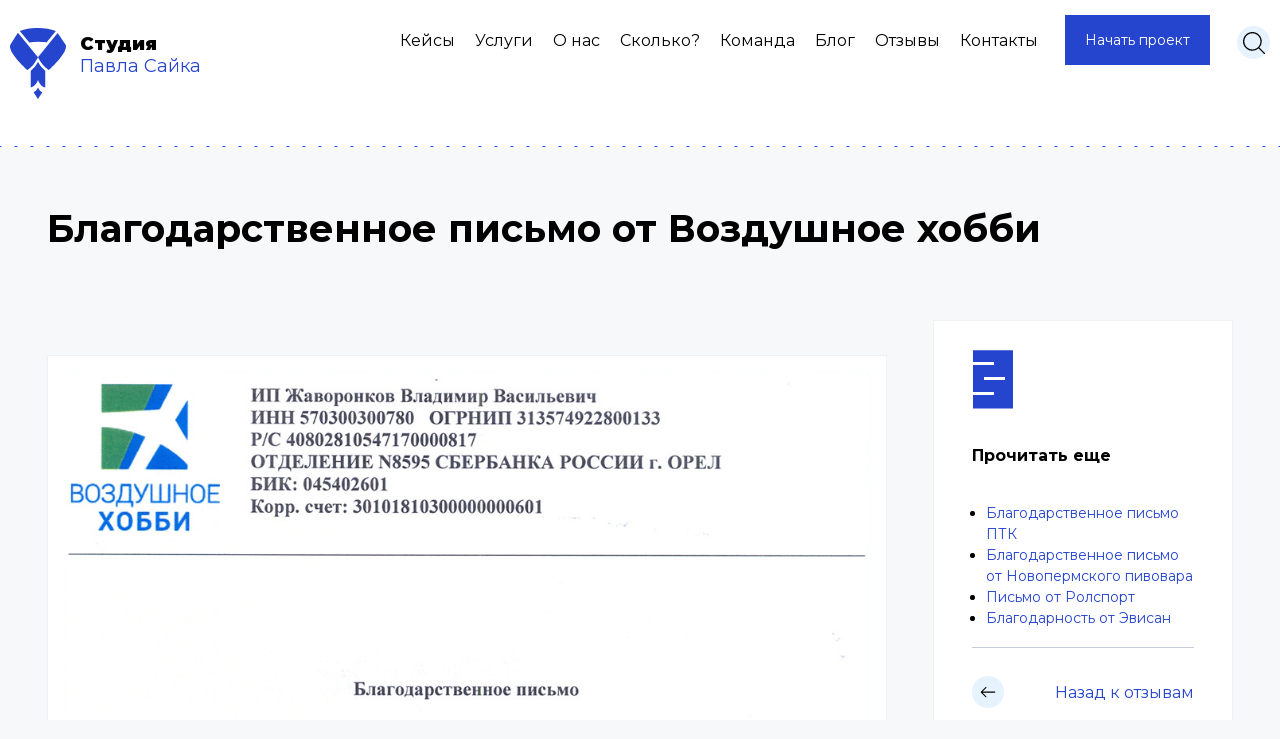

--- FILE ---
content_type: text/html; charset=UTF-8
request_url: https://palpalych.ru/recommendations/1
body_size: 8907
content:
<!DOCTYPE html>
<html lang="ru">
<head>
	<meta charset="utf-8">
    <title>Благодарственное письмо от Воздушное хобби для студии Палыча</title>
    <meta name="description" content="Благодарственное письмо от «Воздушное хобби» за выполненные работы по созданию интернет-магазина air-hobby.ru">
    <meta name="robots" content="index, follow, max-snippet:-1, max-image-preview:large, max-video-preview:-1">
    <meta name="turbo-visit-control" content="disable">
    <link rel="preconnect" href="https://smartcaptcha.yandexcloud.net">
    <link rel="preconnect" href="https://fonts.googleapis.com">
    <link rel="preconnect" href="https://fonts.gstatic.com" crossorigin>
    <meta name="viewport" content="width=device-width, initial-scale=1.0">
    <link rel="apple-touch-icon" sizes="180x180" href="/themes/palpalych/assets/images/apple-touch-icon.png">
    <link rel="shortcut icon" type="image/svg+xml" sizes="120x120" href="/themes/palpalych/assets/images/favicon.svg">
    <link rel="icon" type="image/png" sizes="32x32" href="/themes/palpalych/assets/images/favicon-32x32.png">
    <link rel="icon" type="image/png" sizes="16x16" href="/themes/palpalych/assets/images/favicon-16x16.png">
    <link rel="manifest" href="/themes/palpalych/assets/images/site.webmanifest">
    <link rel="mask-icon" href="/themes/palpalych/assets/images/safari-pinned-tab.svg" color="#2645ce">
    <link rel="icon" href="/themes/palpalych/assets/images/favicon.ico">
    <meta name="msapplication-TileColor" content="#ffffff">
    <meta name='wmail-verification' content="660e1c75cce664e62cfd0c460d18822d">
    <meta name="msapplication-config" content="/themes/palpalych/assets/images/browserconfig.xml">
    <meta property="og:type" content="article">
    <meta name="publisher" content="Студия Павла Сайка">
    <meta name="author" content="Павел Сайк">
    <meta property="og:site_name" content="Студия Павла Сайка">
    <link rel="canonical" href="https://palpalych.ru/recommendations/1">
    <meta property="og:url" content="https://palpalych.ru/recommendations/1">
    <meta property="og:locale" content="ru">
    <meta property="twitter:creator" content="@PaLPaLyCH">
    <meta property="twitter:card" content="summary_large_image">
    <meta property="og:title" content="Благодарственное письмо от Воздушное хобби для студии Палыча">
    <meta property="og:description" content="Благодарственное письмо от «Воздушное хобби» за выполненные работы по созданию интернет-магазина air-hobby.ru">
    <meta property="og:image" content="https://palpalych.ru/themes/palpalych/assets/images/social.png">
    <meta property="og:image:width" content="1200">
    <meta property="og:image:height" content="630">
    <link href="https://palpalych.ru/themes/palpalych/assets/css/app.css" rel="stylesheet">
    <meta name="p:domain_verify" content="43565893656a5da41421221166626b1c">
    <meta name="yandex-verification" content="f7c7af9999506db8">
    <link href="https://fonts.googleapis.com/css2?family=Montserrat:ital,wght@0,400;0,700;0,900;1,400&display=swap" rel="stylesheet">	<link rel="stylesheet" href="https://palpalych.ru/plugins/blakejones/magicforms/assets/css/uploader.css" />
</head>
<body class="b-page-recommendations-item" id="page">
	<div class="b-header" role="banner">
	<div class="wrapper-big">
		<span class="b-main-menu__toggle" data-mobile-menu="toggle" aria-label="Открыть меню">
			<span class="caret" aria-hidden="true">
				<i></i>
			</span>
		</span>

					<a href="https://palpalych.ru" class="b-header__logo">
				<img src="https://palpalych.ru/themes/palpalych/assets/images/logo.svg" alt="Современные проекты от студии Павла Сайка" width="56" height="71">
				<span>
					<b>Студия</b>
					Павла Сайка
				</span>
			</a>
		
		<div class="b-header__panel">
			<nav class="b-header__nav b-main-menu" data-mobile-menu="wrapper">
				    <ul>
                    <li role="presentation" class="  ">
                            <a href="https://palpalych.ru/cases" >
                    Кейсы
                </a>
            
                    </li>
                <li role="presentation" class="  ">
                            <a href="https://palpalych.ru/services" >
                    Услуги
                </a>
            
                    </li>
                <li role="presentation" class="  ">
                            <a href="https://palpalych.ru/about" >
                    О нас
                </a>
            
                    </li>
                <li role="presentation" class="  ">
                            <a href="https://palpalych.ru/price" >
                    Сколько?
                </a>
            
                    </li>
                <li role="presentation" class="  ">
                            <a href="https://palpalych.ru/team" >
                    Команда
                </a>
            
                    </li>
                <li role="presentation" class="  ">
                            <a href="https://palpalych.ru/blog" >
                    Блог
                </a>
            
                    </li>
                <li role="presentation" class="  ">
                            <a href="https://palpalych.ru/recommendations" >
                    Отзывы
                </a>
            
                    </li>
                <li role="presentation" class="  ">
                            <a href="https://palpalych.ru/kontakty" >
                    Контакты
                </a>
            
                    </li>
        </ul>
				<div class="b-header__button">
					<button type="button" data-target="#contact" class="b-btn blue" data-scroll>
						Начать проект
					</button>
				</div>
			</nav>

			<div class="b-header__search">
				<button type="button" data-search="modal" data-target="#mod-search" aria-label="Открыть поиск">
					<svg xmlns="http://www.w3.org/2000/svg" width="22" height="23" viewBox="0 0 22 23"><path d="M21.81 21.378l-5.348-5.346a9.341 9.341 0 0 0 2.303-6.152c0-5.175-4.21-9.38-9.382-9.38C4.206.5 0 4.71 0 9.88c0 5.171 4.21 9.381 9.383 9.381a9.346 9.346 0 0 0 6.152-2.302l5.348 5.346a.663.663 0 0 0 .463.195.66.66 0 0 0 .464-1.122zM1.312 9.88c0-4.448 3.62-8.063 8.066-8.063 4.45 0 8.065 3.62 8.065 8.063 0 4.444-3.616 8.069-8.065 8.069-4.445 0-8.066-3.62-8.066-8.069z"/></svg>
				</button>
			</div>
		</div>
	</div>
</div>		<div class="b-main">
	<div class="wrapper">
		<h1 class="b-recommendations__item-title">Благодарственное письмо от Воздушное хобби</h1>
		<div class="b-recommendations__wrapper">
			<div class="b-recommendations__content">
				<p>
					<b></b>
				</p>
								<p>
					<img src="https://palpalych.ru/storage/app/uploads/public/5d1/394/180/5d1394180d4bd988948573.jpg" alt="Благодарственное письмо от Воздушное хобби">
				</p>
				
							</div>
			<div class="b-aside b-recommendations__aside">
				<div class="b-aside__row">
					<div class="b-aside-more__icon" aria-hidden="true">
						<i class="b-icon-blue-read"></i>
					</div>
										<div class="b-aside-more__title">
						Прочитать еще
					</div>
					<ul class="b-aside-more">
												<li>
							<a href="https://palpalych.ru/recommendations/12">Благодарственное письмо ПТК</a>
						</li>
												<li>
							<a href="https://palpalych.ru/recommendations/6">Благодарственное письмо от Новопермского пивовара</a>
						</li>
												<li>
							<a href="https://palpalych.ru/recommendations/7">Письмо от Ролспорт</a>
						</li>
												<li>
							<a href="https://palpalych.ru/recommendations/4">Благодарность от Эвисан</a>
						</li>
											</ul>
									</div>
				<div class="b-aside__row">
					<a href="https://palpalych.ru/recommendations" class="b-aside__back">
						<em class="is-icon" aria-hidden="true">
							<svg xmlns="http://www.w3.org/2000/svg" width="15" height="11" viewBox="0 0 15 11">
								<path fill-rule="evenodd" d="M5.06.482a.514.514 0 0 1 .744 0 .543.543 0 0 1 0 .751L2.032 5.082h12.447c.29 0 .521.235.521.531a.53.53 0 0 1-.52.54H2.031l3.772 3.84a.553.553 0 0 1 0 .76.514.514 0 0 1-.744 0L.395 5.993a.53.53 0 0 1 0-.751L5.06.482z" />
							</svg>
						</em>
						<span>Назад к отзывам</span>
					</a>
				</div>
			</div>
		</div>
	</div>
</div>
	<div class="b-module b-contact__module" id="contact">
    <div class="wrapper">
        <div class="b-module__header">
            <div class="b-module__title">
                Начать проект вместе с нами
            </div>
        </div>
        <div class="b-contact">
            <div class="b-contact__form">
                <div class="b-form-contact" id="form-quick">
    <form method="POST" action="https://palpalych.ru/recommendations/1" accept-charset="UTF-8" data-request="contactForm::onFormSubmit" id="contactForm" data-request-validate enctype="application/x-www-form-urlencoded" autocomplete="on"><input name="_session_key" type="hidden" value="WOs7gXOJT7FiCz1kr3Opuo4NWGaCNybmGTQG70p4"><input name="_token" type="hidden" value="O2TkjyKUcjA09RmP8gC3c5NPpVv9LzBtK1GhILYs">
        <div id="contactForm_forms_flash"></div>

        <div class="b-form__row form-group">
            <div class="b-form__float-label">
                <label for="name">Представьтесь:</label>
                <input type="text" id="name" name="name" tabindex="7" autocomplete="name">
            </div>
            <div data-validate-for="name" class="b-form__error"></div>
        </div>

        <div class="b-form__row form-group">
            <div class="b-form__float-label">
                <label for="email">Электронная почта:</label>
                <input type="email" id="email" name="email" tabindex="8" autocomplete="email">
            </div>
            <div data-validate-for="email" class="b-form__error"></div>
        </div>

        <div class="b-form__row form-group">
            <div class="b-form__float-label">
                <label for="phone">Телефон</label>
                <input type="tel" id="phone" name="phone" tabindex="9" autocomplete="tel">
            </div>
            <div data-validate-for="phone" class="b-form__error"></div>
        </div>

        <div class="b-form__row form-group">
            <div class="b-form__float-label">
                <label for="message">Опишите Ваш проект или задачу</label>
                <textarea id="message" name="message" rows="1" class="autosize" tabindex="10"></textarea>
            </div>
            <div data-validate-for="message" class="b-form__error"></div>
        </div>

        <div class="b-form__row form-group b-form-contact__upload">
            
    
        <div
    class="responsiv-uploader-fileupload style-file-multi is-multi "
    data-control="fileupload"
    data-template="#uploaderTemplatecontactForm"
    data-unique-id="contactForm"
    data-file-types=".jpg,.jpeg,.bmp,.png,.webp,.gif,.svg,.js,.map,.ico,.css,.less,.scss,.ics,.odt,.doc,.docx,.ppt,.pptx,.pdf,.swf,.txt,.xml,.ods,.xls,.xlsx,.eot,.woff,.woff2,.ttf,.flv,.wmv,.mp3,.ogg,.wav,.avi,.mov,.mp4,.mpeg,.webm,.mkv,.rar,.xml,.zip">

    <!-- Field placeholder -->
    <input type="hidden" name="_uploader[files]" value="" />

    <!-- Upload Button -->
    <button type="button" class="ui button btn btn-default oc-icon-upload upload-button">
        Прикрепить файл
    </button>

    <!-- Existing files -->
    <div class="upload-files-container">
            </div>
</div>

<!-- Template for new files -->
<script type="text/template" id="uploaderTemplatecontactForm">
    <div class="upload-object dz-preview dz-file-preview">
        <div class="icon-container">
            <img data-dz-thumbnail src="https://palpalych.ru/plugins/blakejones/magicforms/assets/imgs/upload.png" />
        </div>
        <div class="info">
            <h4 class="filename">
                <span data-dz-name></span>
            </h4>
            <p class="size" data-dz-size></p>
            <p class="error"><span data-dz-errormessage></span></p>
        </div>
        <div class="meta">
            <a
                href="javascript:;"
                class="upload-remove-button"
                data-request="contactForm::onRemoveAttachment"
                data-request-confirm="Вы уверены?"
                >&times;</a>
            <div class="progress-bar"><span class="upload-progress" data-dz-uploadprogress></span></div>
        </div>
    </div>
</script>

    
        </div>

        <div class="b-form__row form-group smartcaptcha">
          <div id="captcha-container"
              class="smart-captcha"
              data-sitekey="ysc1_P5IRhK19q0I7dKveDYx47mKKdhpotI6AlfdgtLnF2fac262e">
          </div>
          <input type="hidden" name="ysc_token" id="ysc_token">
        </div>

        <div class="b-form__row is-checkbox b-form-contact__footer">
            <div class="b-form-contact__terms">
                <label class="checkbox-styled small">
                    <input type="checkbox" name="terms" id="terms" tabindex="11" required>
                    <span>
						Я согласен с политикой <a href="/politika-konfidencialnosti" target="_blank">конфиденциальности</a>
					</span>
                </label>
                <div data-validate-for="terms" class="b-form__error"></div>
            </div>
            <div class="b-form-contact__submit">
                <button tabindex="12" id="contactFormSubmitButton"
                        data-attach-loading type="submit"
                        class="button b-btn blue">
                    Отправить
                </button>
            </div>
            <input type="hidden" name="g-recaptcha-response">
        </div>
    </form>
</div>
            </div>
            <div class="b-contact__aside">
                <div class="b-contact__title">
                    Заполните форму и отправьте<br>
                    нам сообщение!
                </div>
                <div class="b-contact__desc">
                    Если у Вас возникли вопросы, предложения, либо Вы желаете оформить заявку
                    на заказ услуги — Добро пожаловать!
                </div>
                <div class="b-contact__subtitle">
                    Контакты:
                </div>
                <div class="b-contact__grid">
                                        <div class="b-contact__cell">
                        <div class="b-contact__item">
                            <div class="b-contact__icon" aria-hidden="true">
                                <i aria-hidden="true" class="b-icon-blue-telegram"></i>
                            </div>
                            <span>
								<a href="https://t.me/PavelSayk" rel="nofollow"
                                   onclick="ym(7052791, 'reachGoal', 'TELEGRAM'); return true;"
                                >@PavelSayk</a>
							</span>
                        </div>
                    </div>
                    <div class="b-contact__cell">
                        <div class="b-contact__item">
                            <div class="b-contact__icon" aria-hidden="true">
                                <i aria-hidden="true" class="b-icon-blue-email"></i>
                            </div>
                            <span>
								<a href="mailto:ya@palpalych.ru" rel="nofollow"
                                   onclick="ym(7052791, 'reachGoal', 'EMAIL'); return true;"
                                >ya@palpalych.ru</a>
							</span>
                        </div>
                    </div>
                </div>
                <div class="b-contact__subtitle">
                    Бронзовый партнер October CMS:
                </div>
                <a href="https://octobercms.com/partners/profile/pavel-saik" target="_blank" rel="noopener">
                    <picture>
                        <source media="(max-width: 799px)" srcset="https://palpalych.ru/themes/palpalych/assets/images/partner-badge@2x.webp">
                        <source media="(min-width: 800px)" srcset="https://palpalych.ru/themes/palpalych/assets/images/partner-badge.webp">
                        <img src="https://palpalych.ru/themes/palpalych/assets/images/partner-badge.webp" alt="Бронзовый партнер October CMS" loading="lazy" width="211" height="60" decoding="async">
                    </picture>
                </a>
            </div>
        </div>
    </div>
</div>	<div class="hidden-box">
	<div class="b-mod-search" id="mod-search">
		<div class="wrapper">
			<form autocomplete="off" id="search-from">
				<div class="b-mod-search__form">
					<button class="b-mod-search__submit" type="submit" title="Искать">
						<svg xmlns="http://www.w3.org/2000/svg" width="22" height="23" viewBox="0 0 22 23"><path d="M21.81 21.378l-5.348-5.346a9.341 9.341 0 0 0 2.303-6.152c0-5.175-4.21-9.38-9.382-9.38C4.206.5 0 4.71 0 9.88c0 5.171 4.21 9.381 9.383 9.381a9.346 9.346 0 0 0 6.152-2.302l5.348 5.346a.663.663 0 0 0 .463.195.66.66 0 0 0 .464-1.122zM1.312 9.88c0-4.448 3.62-8.063 8.066-8.063 4.45 0 8.065 3.62 8.065 8.063 0 4.444-3.616 8.069-8.065 8.069-4.445 0-8.066-3.62-8.066-8.069z"/></svg>
					</button>
					<input name="q" id="moduleSearch" type="search" placeholder="Поиск" aria-label="Поиск">
					<button type="reset" title="Закрыть (Esc)" class="b-mod-search__close b-modal-close">
						<i class="b-icon-white-close"></i>
					</button>
				</div>
			</form>
			<div class="suggests" id="search-results"></div>
		</div>
	</div>
</div>
	<div class="b-footer" role="contentinfo">
    <div class="b-footer__panel">
        <div class="wrapper">
            <div class="b-footer__email" data-aos="flip-up">
                <a href="mailto:ya@palpalych.ru"
                   onclick="ym(7052791, 'reachGoal', 'EMAIL'); return true;" rel="nofollow">ya@palpalych.ru</a>
            </div>
            <div class="b-footer__menu">
                    <ul>
                    <li role="presentation" class="  ">
                            <a href="https://palpalych.ru/cases" >
                    Кейсы
                </a>
            
                    </li>
                <li role="presentation" class="  ">
                            <a href="https://palpalych.ru/services" >
                    Услуги
                </a>
            
                    </li>
                <li role="presentation" class="  ">
                            <a href="https://palpalych.ru/about" >
                    О нас
                </a>
            
                    </li>
                <li role="presentation" class="  ">
                            <a href="https://palpalych.ru/price" >
                    Сколько?
                </a>
            
                    </li>
                <li role="presentation" class="  ">
                            <a href="https://palpalych.ru/team" >
                    Команда
                </a>
            
                    </li>
                <li role="presentation" class="  ">
                            <a href="https://palpalych.ru/blog" >
                    Блог
                </a>
            
                    </li>
                <li role="presentation" class="  ">
                            <a href="https://palpalych.ru/recommendations" >
                    Отзывы
                </a>
            
                    </li>
                <li role="presentation" class="  ">
                            <a href="https://palpalych.ru/kontakty" >
                    Контакты
                </a>
            
                    </li>
        </ul>
            </div>
            <div class="b-footer__menu">
                    <ul>
                    <li role="presentation" class="  ">
                            <a href="https://palpalych.ru/vakansii" >
                    Вакансии
                </a>
            
                    </li>
                <li role="presentation" class="  ">
                            <a href="https://palpalych.ru/politika-konfidencialnosti" >
                    Политика конфиденциальности
                </a>
            
                    </li>
                    <li role="presentation" class="  ">
                            <a href="https://palpalych.ru/cases/archive" >
                    Архив работ
                </a>
            
                    </li>
        </ul>
            </div>
        </div>
    </div>
    <div class="wrapper">
                        <a href="https://palpalych.ru" class="b-footer__logo" data-aos="fade-right">
            <img src="https://palpalych.ru/themes/palpalych/assets/images/logo-white.svg" alt="Современные проекты от студии Павла Сайка" loading="lazy" width="56" height="71" decoding="async">
            <span data-aos="fade-right" data-aos-delay="300">
					<b>Студия</b>
					Павла Сайка
				</span>
        </a>
                <div class="b-footer__copyright" >
            &copy; 1981–2026 Студия Павла Сайка — от анализа до маркетинга.
        </div>
        <button class="b-footer__scroll-top" data-scroll data-target="#page" type="button"
                aria-label="Перейти к началу страницы">
            <i class="b-icon-black-top"></i>
        </button>
    </div>
</div>    <script type="application/ld+json">
    {
        "@context": "https://schema.org",
        "@graph": [
            {
                "@type": "WebSite",
                "@id": "https://palpalych.ru/#website",
                "url": "https://palpalych.ru/",
                "name": "Студия Павла Сайка: комплексные решения интернет-маркетинга",
                "alternateName": "Студия Павла Сайка",
                "inLanguage": "ru",
                "publisher": {
                    "@id": "https://palpalych.ru/#organization"
                }
            },
            {
                "@type": "LocalBusiness",
                "@id": "https://palpalych.ru/#organization",
                "name": "Студия Павла Сайка",
                "url": "https://palpalych.ru/",
                "logo": {
                    "@type": "ImageObject",
                    "url": "https://palpalych.ru/themes/palpalych/assets/images/apple-touch-icon.png"
                },
                "image": "https://palpalych.ru/storage/app/media/office.webp",
                "address": {
                    "@type": "PostalAddress",
                    "streetAddress": "Владимирский проспект, 23",
                    "addressLocality": "Санкт-Петербург",
                    "postalCode": "191002",
                    "addressCountry": "RU"
                },
                "geo": {
                    "@type": "GeoCoordinates",
                    "latitude": "59.928194",
                    "longitude": "30.346644"
                },
                "telephone": "+7 (981) 172-15-24",
                "priceRange": "$$",
                "contactPoint": {
                    "@type": "ContactPoint",
                    "contactType": "customer service",
                    "telephone": "+7 (981) 172-15-24",
                    "areaServed": "RU",
                    "availableLanguage": ["ru", "en", "es"]
                }
            }
        ]
    }
</script>
<script type="application/ld+json">
    {
        "@context": "https://schema.org/",
        "@type": "Product",
        "name": "Комплексные решения интернет-маркетинга от Студии Павла Сайка",
        "description": "Разработка сайтов, SEO-продвижение, техподдержка и защита от DDOS. Строим веб-системы под рост бизнеса — без шаблонов, только мясо.",
        "image": "https://palpalych.ru/storage/app/media/office.webp",
        "offers": {
            "@type": "AggregateOffer",
            "lowPrice": 3000,
            "highPrice": 900000,
            "priceCurrency": "RUB",
            "priceValidUntil":"2026-01-31T23:59:59+00:00",
            "availability": "https://schema.org/InStock",
            "url": "https://palpalych.ru/services",
            "offerCount": "10",
            "offers": [
                {
                    "@type": "Offer",
                    "name": "SEO аудит",
                    "price": "60000",
                    "priceCurrency": "RUB",
                    "availability": "https://schema.org/InStock",
                    "url": "https://palpalych.ru/services/seo-prodvizhenie-sajta"
                },
                {
                    "@type": "Offer",
                    "name": "SEO продвижение",
                    "price": "90000",
                    "priceCurrency": "RUB",
                    "availability": "https://schema.org/InStock",
                    "url": "https://palpalych.ru/services/seo-prodvizhenie-sajta"
                },
                {
                    "@type": "Offer",
                    "name": "Бизнес анализ",
                    "price": "60000",
                    "priceCurrency": "RUB",
                    "availability": "https://schema.org/InStock",
                    "url": "https://palpalych.ru/services/business-analysis"
                },
                {
                    "@type": "Offer",
                    "name": "Составление технического задания",
                    "price": "24000",
                    "priceCurrency": "RUB",
                    "availability": "https://schema.org/InStock",
                    "url": "https://palpalych.ru/services/razrabotka-tekhnicheskogo-zadaniia"
                },
                {
                    "@type": "Offer",
                    "name": "Разработка дизайна (адаптивного)",
                    "price": "120000",
                    "priceCurrency": "RUB",
                    "availability": "https://schema.org/InStock",
                    "url": "https://palpalych.ru/"
                },
                {
                    "@type": "Offer",
                    "name": "Разработка интернет-проектов",
                    "priceSpecification": {
                        "@type": "PriceSpecification",
                        "minPrice": "60000",
                        "maxPrice": "900000",
                        "priceCurrency": "RUB"
                    },
                    "availability": "https://schema.org/InStock",
                    "url": "https://palpalych.ru/"
                },
                {
                    "@type": "Offer",
                    "name": "Защита DDOS и настройка Firewall",
                    "price": "30000",
                    "priceCurrency": "RUB",
                    "availability": "https://schema.org/InStock",
                    "url": "https://palpalych.ru/"
                },
                {
                    "@type": "Offer",
                    "name": "Техническая поддержка проектов",
                    "priceSpecification": {
                        "@type": "PriceSpecification",
                        "minPrice": "3000",
                        "maxPrice": "90000",
                        "priceCurrency": "RUB"
                    },
                    "availability": "https://schema.org/InStock",
                    "url": "https://palpalych.ru/"
                },
                {
                    "@type": "Offer",
                    "name": "Машинное обучение",
                    "priceSpecification": {
                        "@type": "PriceSpecification",
                        "minPrice": "100000",
                        "maxPrice": "500000",
                        "priceCurrency": "RUB"
                    },
                    "availability": "https://schema.org/InStock",
                    "url": "https://palpalych.ru/"
                },
                {
                    "@type": "Offer",
                    "name": "Комплексный аудит (SEO + техника)",
                    "price": "90000",
                    "priceCurrency": "RUB",
                    "availability": "https://schema.org/InStock",
                    "url": "https://palpalych.ru/"
                }
            ]
        },
        "additionalProperty": [
            {
                "@type": "PropertyValue",
                "name": "Скорость загрузки",
                "value": "Мгновенная загрузка сайтов"
            },
            {
                "@type": "PropertyValue",
                "name": "Индивидуальный подход",
                "value": "Без шаблонов, уникальный дизайн"
            },
            {
                "@type": "PropertyValue",
                "name": "Адаптивная верстка",
                "value": "Корректное отображение на всех устройствах"
            },
            {
                "@type": "PropertyValue",
                "name": "SEO-оптимизация",
                "value": "Продвижение в поисковых системах"
            },
            {
                "@type": "PropertyValue",
                "name": "Дизайн сайтов",
                "value": "Разработка уникального дизайна сайта, включая адаптивные версии"
            },
            {
                "@type": "PropertyValue",
                "name": "Разработка интернет проектов",
                "value": "Разработка интернет проектов любой сложности: от лендингов до корпоративных порталов"
            },
            {
                "@type": "PropertyValue",
                "name": "Защита сайта",
                "value": "Уникальные разработки от DDOS атак"
            },
            {
                "@type": "PropertyValue",
                "name": "Техподдержка",
                "value": "Полное сопровождение интернет проектов"
            }
        ],
        "aggregateRating": {
            "@type": "AggregateRating",
            "bestRating": "5",
            "worstRating": "1",
            "ratingCount": "47",
            "ratingValue": "4.8"
        },
        "review": [
            {
                "@type": "Review",
                "author": {
                    "@type": "Person",
                    "name": "Михаил Кравцов"
                },
                "datePublished": "2024-08-12T14:23:00.000000Z",
                "reviewBody": "Сайт загружается мгновенно, клиенты довольны. Профессиональная работа!",
                "reviewRating": {
                    "@type": "Rating",
                    "ratingValue": "5",
                    "bestRating": "5",
                    "worstRating": "1"
                }
            },
            {
                "@type": "Review",
                "author": {
                    "@type": "Person",
                    "name": "Елена Соколова"
                },
                "datePublished": "2025-03-22T09:17:00.000000Z",
                "reviewBody": "Павел создал уникальный дизайн под наш бренд. Трафик вырос в 3 раза!",
                "reviewRating": {
                    "@type": "Rating",
                    "ratingValue": "5",
                    "bestRating": "5",
                    "worstRating": "1"
                }
            },
            {
                "@type": "Review",
                "author": {
                    "@type": "Person",
                    "name": "Анна Лебедева"
                },
                "datePublished": "2025-01-18T11:32:00.000000Z",
                "reviewBody": "SEO-продвижение дало результат — мы в топ-5 по всем запросам. Спасибо команде!",
                "reviewRating": {
                    "@type": "Rating",
                    "ratingValue": "5",
                    "bestRating": "5",
                    "worstRating": "1"
                }
            },
            {
                "@type": "Review",
                "author": {
                    "@type": "Person",
                    "name": "Сергей Волков"
                },
                "datePublished": "2024-06-09T13:08:00.000000Z",
                "reviewBody": "Адаптивная верстка работает идеально на всех устройствах. Быстро и качественно!",
                "reviewRating": {
                    "@type": "Rating",
                    "ratingValue": "5",
                    "bestRating": "5",
                    "worstRating": "1"
                }
            }
        ]
    }
</script>	<script src="https://palpalych.ru/themes/palpalych/assets/js/jquery-3.4.1.min.js"></script>
	<script src="https://palpalych.ru/themes/palpalych/assets/js/app.min.js"></script>
    <script src="https://palpalych.ru/themes/palpalych/assets/js/animations.min.js"></script>
    <script src="/modules/system/assets/js/framework-extras.js"></script>
<link rel="stylesheet" property="stylesheet" href="/modules/system/assets/css/framework-extras.css">
	<script src="https://palpalych.ru/plugins/blakejones/magicforms/assets/js/inline-errors.js"></script>
<script src="https://palpalych.ru/plugins/blakejones/magicforms/assets/vendor/dropzone/dropzone.js"></script>
<script src="https://palpalych.ru/plugins/blakejones/magicforms/assets/js/uploader.js"></script>
<!-- Подключаем SmartCaptcha -->
<script src="https://smartcaptcha.yandexcloud.net/captcha.js" defer></script>

<script>
(function($) {
  $(function() {

    var $form = $('#contactForm');

    $form.on('submit', function(e) {
      e.preventDefault();

      var btn = $(':submit', $form).addClass('loading').prop('disabled', true);

      // Находим токен, который SmartCaptcha вставляет сам
      var token = $('#captcha-container input[name="smart-token"]').val();

      if (!token) {
        // Капча не пройдена или пользователь не выполнил её
        btn.removeClass('loading').prop('disabled', false);
        $('#contactForm_forms_flash').html(
          '<div class="b-alert error" role="alert"><p>Подтвердите, что вы не робот.</p></div>'
        );
        return false;
      }

      // Отправляем AJAX-запрос через Magic Forms
      $form.request('contactForm::onFormSubmit', {
        files: true,
        validate: true,
        // Передаём токен в data (Magic Forms использует его вместе с остальными полями)
        data: {
          'smart-token': token
        },
        success: function(r) {
          btn.removeClass('loading').prop('disabled', false);
          window.smartCaptcha.reset() // <- сбрасываем капчу после успешной отправки
          // Если хочешь — можно в success делать сброс капчи или token
          this.success(r);
        },
        error: function(r) {
          btn.removeClass('loading').prop('disabled', false);
          if (r.X_OCTOBER_ERROR_MESSAGE) {
            $('#contactForm_forms_flash').html(
              '<div class="b-alert error" role="alert"><p>' + r.X_OCTOBER_ERROR_MESSAGE + '</p></div>'
            );
          }
        }
      });

      return false;
    });
  });
})(jQuery);
</script>


<!-- <script src="https://www.google.com/recaptcha/api.js?hl=ru&render=" async></script>
<script>
  (function ($) {
    $(function () {
      var $form = $('#contactForm').on('submit', function(e) {
        e.preventDefault();
        var btn = $(':submit', $form).addClass('loading').prop('disabled', true);
        grecaptcha.ready(function () {
          grecaptcha.execute('', {
            action: 'contactForm'
          })
            .then(function (token) {
              $('[name="g-recaptcha-response"]', $form).val(token);
              $form.request('contactForm::onFormSubmit', {
                files: true,
                validate: true,
                success: function(r) {
                  btn.removeClass('loading').prop('disabled', false);
                    ym(7052791, 'reachGoal', 'SENDFORM');
                  this.success(r);
                },
                error: function(r) {
                  btn.removeClass('loading').prop('disabled', false);
                  let json = r;
                  if(json.X_OCTOBER_ERROR_MESSAGE) {
                    $('#contactForm_forms_flash').html(
                      '<div class="b-alert error" role="alert"><p>'+json.X_OCTOBER_ERROR_MESSAGE+'</p></div>'
                    );
                  }
                },
              });
            }, function(reason) {
              btn.removeClass('loading').prop('disabled', false);
            });
        });
        return false;
      });
    });
  })(jQuery);
  function resetReCaptcha(form) {}
</script> -->
<script>
    $(function () {
        var $results = $('#search-results');
        var searchRequest = null;
        var ajaxSearch = function() {
            var value = $input.val();
            if (value.length >= 3 ) {
                if (searchRequest != null)
                    searchRequest.abort();
                searchRequest = $form.request('sphinxSearch::onAjax', {
                    success: function(r) {
                        this.success(r);
                        if (value===$input.val()) {
                            $results.html(r.data);
                        }
                    }
                });
            } else {
                $results.html('');
            }
            return false;
        };
        var $form = $("#search-from").on('submit', function (e) {
            e.preventDefault();
            return ajaxSearch();
        });
        var $input = $("#moduleSearch").on('keyup change', function () {
            setTimeout(function() {
                return ajaxSearch();
            }, 200);
        });
        $('.b-mod-search__close').on('click', function() {
            $results.html('');
        });
    });
</script>        <!-- Matomo -->
<script>
    var _paq = window._paq = window._paq || [];
    /* tracker methods like "setCustomDimension" should be called before "trackPageView" */
    _paq.push(['trackPageView']);
    _paq.push(['enableLinkTracking']);
    (function() {
        var u="https://stat.ptk-svarka.ru/";
        _paq.push(['setTrackerUrl', u+'matomo.php']);
        _paq.push(['setSiteId', '4']);
        var d=document, g=d.createElement('script'), s=d.getElementsByTagName('script')[0];
        g.async=true; g.src=u+'matomo.js'; s.parentNode.insertBefore(g,s);
    })();
</script>
<!-- End Matomo Code -->    </body>
</html>

--- FILE ---
content_type: text/css
request_url: https://palpalych.ru/themes/palpalych/assets/css/app.css
body_size: 27539
content:
@charset "UTF-8";
/*! normalize.css v8.0.1 | MIT License | github.com/necolas/normalize.css */
@keyframes loadingSpin{0%{transform:rotate(0deg)}to{transform:rotate(360deg)}}@keyframes wave-animation{0%{opacity:0;transform:translate(-50%,-50%) scale(0)}50%{opacity:1;transform:translate(-50%,-50%) scale(.5)}to{opacity:0;transform:translate(-50%,-50%) scale(1)}}@keyframes fadeIn{0%{opacity:0}to{opacity:1}}@keyframes mainMenuDrop{0%{opacity:0;transform:scaleY(0)}to{opacity:1;transform:scaleY(1)}}@keyframes fade{0%,to{opacity:1}25%,50%,75%{opacity:0}}@keyframes fade2{0%,50%,75%,to{opacity:0}25%{opacity:1}}@keyframes fade3{0%,25%,75%,to{opacity:0}50%{opacity:1}}@keyframes fade4{0%,25%,50%,to{opacity:0}75%{opacity:1}}@keyframes text-gradient-move{0%{background-position:0 50%}to{background-position:300% 50%}}@keyframes ball{0%,to{transform:translate(35px,0) scale(1)}25%{transform:translate(0,15px) scale(1,1.1)}50%{transform:translate(-15px,0) scale(1.1,1)}75%{transform:translate(0,-15px) scale(1,1.1)}}@keyframes hand{0%{transform:scale(1)}25%,75%{transform:scale(1,1.1)}50%{transform:scale(1.1,1)}to{transform:scale(1,1)}}@keyframes tilt{0%,50%,to{transform:rotate(0deg)}25%{transform:rotate(1deg)}75%{transform:rotate(-1deg)}}@keyframes loading{0%{background-position:200% 0}to{background-position:-200% 0}}html{line-height:1.15;-webkit-text-size-adjust:100%}body{padding:0;margin:0;color:#010101;line-height:1.625;font-family:"Montserrat",sans-serif;font-size:16px;background:#f7f8fa;min-width:320px}aside,details,footer,main,nav,section{display:block}hr,img{border:0}hr{box-sizing:content-box;overflow:visible;margin:1em 0;display:block;height:1px;background:#dbdbdb}code,kbd,pre,samp{font-family:monospace,monospace;font-size:1em}a{background-color:transparent;outline:0;text-decoration:none;color:#2645ce}abbr[title]{border-bottom:none;-webkit-text-decoration:underline dotted;text-decoration:underline dotted}.lead b,.lead strong,b,strong{font-weight:700}small{font-size:80%}sub,sup{font-size:75%;line-height:0;position:relative;vertical-align:baseline}sub{bottom:-.25em}sup{top:-.5em}img{max-width:100%;height:auto!important;vertical-align:top}button,input,optgroup{font-size:100%;line-height:1.15}button,input,optgroup,select,textarea{font-family:inherit;margin:0}button,input{overflow:visible}button,select{text-transform:none}[type=button],[type=reset],[type=submit],button{-webkit-appearance:button}[type=button]::-moz-focus-inner,[type=reset]::-moz-focus-inner,[type=submit]::-moz-focus-inner{border-style:none;padding:0}[type=button]:-moz-focusring,[type=reset]:-moz-focusring,[type=submit]:-moz-focusring,button:-moz-focusring{outline:1px dotted ButtonText}fieldset{padding:0}legend{color:inherit;display:table;max-width:100%;white-space:normal}progress{vertical-align:baseline}[type=checkbox],[type=radio],legend{box-sizing:border-box;padding:0}[type=number]::-webkit-inner-spin-button,[type=number]::-webkit-outer-spin-button{height:auto}[type=search]{-webkit-appearance:textfield;outline-offset:-2px}[type=search]::-webkit-search-decoration{-webkit-appearance:none}::-webkit-file-upload-button{-webkit-appearance:button;font:inherit}summary{display:list-item}[hidden],template{display:none}@media screen and (max-width:425px){body{overflow-x:hidden;font-size:15px;line-height:1.425}}svg{max-height:100%}select:not([multiple]){vertical-align:middle}table{border-collapse:separate;border-spacing:0;max-width:100%;width:100%}td,th{padding:5px 10px;line-height:inherit}th{text-align:left;font-weight:700;vertical-align:bottom}td{vertical-align:top}a:hover{color:#3555e5;text-decoration:underline}.comment-reply-title,.lead,h1,h2,h3,h4,h5,h6{line-height:1.2;margin:48px 0 35px}.comment-reply-title:first-child,blockquote:first-child,dl:first-child,h2:first-child,h3:first-child,h4:first-child,h5:first-child,h6:first-child,ol:first-child,ul.b-list-style-num li:first-child,ul:first-child{margin-top:0}.comment-reply-title:last-child,blockquote:last-child,dl:last-child,h2:last-child,h3:last-child,h4:last-child,h5:last-child,h6:last-child,ol:last-child,p:last-child,ul:last-child{margin-bottom:0}.b-form-contact #contactForm_forms_flash+.b-form__row,.b__jobs .item ol ol,.b__jobs .item ol ul,.b__jobs .item ul ol,.b__jobs .item ul ul,.comment-reply-title+*,h2+*,h3+*,h4+*,h5+*,h6+*{margin-top:0}.comment-reply-title,h1,h2{font-weight:900}h4{font-weight:700;font-size:25px}figure,p{margin:0 0 35px}@media (max-width:480px){p{margin:0 0 20px}}blockquote,dl,ol,ul{margin:35px 0}@media (max-width:480px){dl,ol,ul{margin:20px 0}}ol{list-style:decimal}ul{padding-left:14px}blockquote{font-size:20px;line-height:1.44;padding:5px 0 5px 25px;border-left:3px solid #2645ce;box-sizing:border-box}blockquote.error{border-color:red;background:#f8bfb1}blockquote.good{border-color:green;background:#c2f8b1}@media (max-width:480px){blockquote{font-size:16px;padding:0 0 0 10px;margin:20px 0}}blockquote.quote{background:#2645ce;border:0;padding:1rem 1.25rem;font-family:Georgia,"Times New Roman",Times,serif;font-size:2rem;box-shadow:0 0 25px rgba(0,0,0,.15);color:#fff}@media screen and (max-width:820px){blockquote.quote{font-size:1.25rem;margin-right:-17px;margin-left:-17px}}h1{font-size:56px}@media screen and (max-width:700px){h1{font-size:40px}}.comment-reply-title,h2{font-size:40px}@media screen and (max-width:700px){.comment-reply-title,h2{font-size:30px;margin-bottom:.5em}}.lead,h3{font-size:30px;font-weight:700}@media screen and (max-width:700px){.lead,h3{font-size:25px;margin-bottom:.5em}}@media screen and (max-width:700px){h4{font-size:20px}}.text-small{font-size:14px}::-moz-focus-inner{border:0;padding:0}.left-align{text-align:left}.center{text-align:center}.right-align{text-align:right}.justify{text-align:justify}.nowrap{white-space:nowrap}.break-word{word-wrap:break-word}.list-reset,ul.b-list-style-num{list-style:none;padding-left:0}.clearfix:after{content:"";display:table;clear:both}.clr{clear:both}.hidden-box{display:none;visibility:hidden}.mt{margin-top:1em}.mb{margin-bottom:1em}.mt2{margin-top:2em}.mb2{margin-bottom:2em}.mt3{margin-top:3em}.mb3{margin-bottom:3em}.no-margin-bottom{margin-bottom:0}mark{background-color:rgba(255,255,0,.29);padding:1px 5px;display:inline-block}ul.b-list-style-num{font-size:14px;font-weight:500;line-height:1.57;counter-reset:style-num}ul.b-list-style-num li{margin-top:20px;padding-left:25px;position:relative}ul.b-list-style-num li:before{counter-increment:style-num;content:counter(style-num) ".";font-weight:700;position:absolute;left:0;top:0}figure figcaption{padding:.25rem 0 0;font-size:.75rem;color:#2c3e50}.i__shadow img{box-shadow:0 0 25px rgba(0,0,0,.15)}.number-list{list-style:none;counter-reset:counter}.number-list li{counter-increment:counter}.number-list li:before{content:"№" counter(counter);font-weight:700;margin-left:-34px}.i__wide{margin-left:-2rem;margin-right:-2rem}.i__wide figcaption{width:calc(100% - 4rem);margin:0 auto}.page__404:after{content:"";display:block;height:48px}.page__404 .title{margin:30px 0;display:flex;align-items:stretch;justify-content:center;gap:30px}.page__404 .title span{font-size:200px;line-height:1;font-weight:700}@media screen and (max-width:681px){.page__404 .title span{font-size:120px}}.page__404 .title img{border-radius:50%}@media screen and (max-width:681px){.page__404 .title img{width:120px;height:120px}.page__404 h1{font-size:30px}}.page__404 div,.page__404 h1,.page__404 p{text-align:center}.i__widew{margin-left:-100px;margin-right:-100px}@media (max-width:1038px){.i__widew{margin-left:-10px;margin-right:-10px}}.ya-share2__container_size_m .ya-share2__icon{height:32px!important;width:32px!important;background-size:32px 32px!important}.ya-share2__container_size_m .ya-share2__counter{font-size:14px!important;padding:8px 10px 0!important;line-height:inherit!important}.ya-share2__container_size_m .ya-share2__icon_more:before{line-height:22px!important}.ya-share2__container_size_m .ya-share2__popup_direction_bottom{top:36px!important}[class*=" b-icon-"],[class^=b-icon-]{display:inline-block}.b-icon-black-left-arrow{background:url(../images/sprite.svg) 95.3987730061% 65.1750841751% no-repeat;width:17px;height:13px}.b-icon-black-right-arrow{background:url(../images/sprite.svg) 26.0736196319% 46.8013468013% no-repeat;width:17px;height:13px}.b-icon-black-link{background:url(../images/sprite.svg) 68.8073394495% 67.3469387755% no-repeat;width:16px;height:16px}.b-icon-black-top{background:url(../images/sprite.svg) 72.5903614458% 67.3469387755% no-repeat;width:11px;height:16px}.b-icon-blue-alarm{background:url(../images/sprite.svg) 91.4965986395% 31.512605042% no-repeat;width:49px;height:72px}.b-icon-blue-attache{background:url(../images/sprite.svg) 99.6894409938% 72.2222222222% no-repeat;width:21px;height:22px}.b-icon-blue-bill{background:url(../images/sprite.svg) 0 30.7339449541% no-repeat;width:49px;height:92px}.b-icon-blue-comment{background:url(../images/sprite.svg) 52.6315789474% 23.1034482759% no-repeat;width:20px;height:20px}.b-icon-blue-lamp{background:url(../images/sprite.svg) 18.7022900763% 28.1512605042% no-repeat;width:81px;height:72px}.b-icon-blue-moscow{background:url(../images/sprite.svg) 73.5294117647% 58.6715867159% no-repeat;width:37px;height:39px}.b-icon-blue-phone{background:url(../images/sprite.svg) 40.625% 38.8111888112% no-repeat;width:23px;height:24px}.b-icon-blue-read{background:url(../images/sprite.svg) 89.3687707641% 59.0361445783% no-repeat;width:42px;height:61px}.b-icon-blue-spb{background:url(../images/sprite.svg) 97.5460122699% 27.7777777778% no-repeat;width:17px;height:40px}.b-icon-blue-telegram{background:url(../images/sprite.svg) 99.0445859873% 59.2902097902% no-repeat;width:29px;height:24px}.b-icon-blue-email{background:url(../images/sprite.svg) 99.0445859873% 51.1428869638% no-repeat;width:29px;height:22.57px}.b-icon-white-eyes{background:url(../images/sprite.svg) 0 0 no-repeat;width:96px;height:67px}.b-icon-white-file{background:url(../images/sprite.svg) 98.1481481481% 40.4929577465% no-repeat;width:19px;height:26px}.b-icon-white-layout{background:url(../images/sprite.svg) 100% 0 no-repeat;width:74px;height:75px}.b-icon-white-project-management{background:url(../images/sprite.svg) 0 67.9487179487% no-repeat;width:75px;height:76px}.b-icon-white-search-block{background:url(../images/sprite.svg) 72.1804511278% 0 no-repeat;width:77px;height:76px}.b-icon-white-view{background:url(../images/sprite.svg) 55.9701492537% 67.6595744681% no-repeat;width:75px;height:75px}.b-icon-white-close{background:url(../images/sprite.svg) 52.6315789474% 30% no-repeat;width:20px;height:20px}.b-icon-white-comment{background:url(../images/sprite.svg) 47.3684210526% 38.275862069% no-repeat;width:20px;height:20px}.b-icon-linkedin{background:url(../images/sprite.svg) 77.0642201835% 67.1186440678% no-repeat;width:16px;height:15px}.b-icon-codepen{background:url(../images/sprite.svg) 15.0769230769% 47.602739726% no-repeat;width:18px;height:18px}.b-icon-github{background:url(../images/sprite.svg) 20.6153846154% 47.602739726% no-repeat;width:18px;height:18px}.b-icon-facebook{background:url(../images/sprite.svg) 67.5108017283% 72.5423728814% no-repeat;width:9.72px;height:15px}.b-icon-arrow_right{background:url(../images/sprite.svg) 53.2307692308% 38.0136986301% no-repeat;width:18px;height:18px;transform:scale(.65)}.b-icon-cat{background:url(../images/sprite.svg) 42.904290429% 25.1879699248% no-repeat;width:40px;height:44px;vertical-align:bottom;margin-left:10px}.b-icon-checkbox-black{background:url(../images/sprite.svg) 84.858044164% 73.2394366197% no-repeat;width:26px;height:26px}.b-icon-checkbox-blue{background:url(../images/sprite.svg) 93.0599369085% 73.2394366197% no-repeat;width:26px;height:26px}input[type=email],input[type=number],input[type=password],input[type=search],input[type=tel],input[type=text],select{height:auto}input[type=email],input[type=number],input[type=password],input[type=search],input[type=tel],input[type=text],select,textarea{background-color:#fff;border:1px solid #bcbcbc;border-radius:0;outline:0;padding:10px 14px;line-height:1.25;color:#444;max-width:100%;transition:border .3s ease;font-size:14px;-webkit-appearance:none;box-sizing:border-box}input[type=email]::-webkit-input-placeholder,input[type=number]::-webkit-input-placeholder,input[type=password]::-webkit-input-placeholder,input[type=search]::-webkit-input-placeholder,input[type=tel]::-webkit-input-placeholder,input[type=text]::-webkit-input-placeholder,select::-webkit-input-placeholder,textarea::-webkit-input-placeholder{color:#a7a7a7;opacity:1}input[type=email]:-moz-placeholder,input[type=number]:-moz-placeholder,input[type=password]:-moz-placeholder,input[type=search]:-moz-placeholder,input[type=tel]:-moz-placeholder,input[type=text]:-moz-placeholder,select:-moz-placeholder,textarea:-moz-placeholder{color:#a7a7a7;opacity:1}input[type=email]::-moz-placeholder,input[type=number]::-moz-placeholder,input[type=password]::-moz-placeholder,input[type=search]::-moz-placeholder,input[type=tel]::-moz-placeholder,input[type=text]::-moz-placeholder,select::-moz-placeholder,textarea::-moz-placeholder{color:#a7a7a7;opacity:1}input[type=email]:-ms-input-placeholder,input[type=number]:-ms-input-placeholder,input[type=password]:-ms-input-placeholder,input[type=search]:-ms-input-placeholder,input[type=tel]:-ms-input-placeholder,input[type=text]:-ms-input-placeholder,select:-ms-input-placeholder,textarea:-ms-input-placeholder{color:#a7a7a7;opacity:1}input[type=email].placeholder,input[type=number].placeholder,input[type=password].placeholder,input[type=search].placeholder,input[type=tel].placeholder,input[type=text].placeholder,select.placeholder,textarea.placeholder{color:#a7a7a7;opacity:1}input[type=email].focus,input[type=email]:focus,input[type=number].focus,input[type=number]:focus,input[type=password].focus,input[type=password]:focus,input[type=search].focus,input[type=search]:focus,input[type=tel].focus,input[type=tel]:focus,input[type=text].focus,input[type=text]:focus,select.focus,select:focus,textarea.focus,textarea:focus{border-color:#444}input[type=email].error,input[type=number].error,input[type=password].error,input[type=search].error,input[type=tel].error,input[type=text].error,select.error{background-image:url(../images/error.svg);background-repeat:no-repeat;background-position:100% 50%;border-color:#f30;padding-right:30px}textarea.error,textarea.success{background-image:url(../images/error.svg);background-repeat:no-repeat;border-color:#f30;padding-right:30px}.no-svg input[type=email].error,.no-svg input[type=number].error,.no-svg input[type=password].error,.no-svg input[type=search].error,.no-svg input[type=tel].error,.no-svg input[type=text].error,.no-svg select.error,.no-svg textarea.error{background-image:url(../images/error.png)}input[type=email].success,input[type=number].success,input[type=password].success,input[type=search].success,input[type=tel].success,input[type=text].success,select.success{background-image:url(../images/success.svg);background-repeat:no-repeat;background-position:100% 50%;border-color:#3db42c;padding-right:30px}textarea.success{background-image:url(../images/success.svg);border-color:#3db42c}.no-svg input[type=email].success,.no-svg input[type=number].success,.no-svg input[type=password].success,.no-svg input[type=search].success,.no-svg input[type=tel].success,.no-svg input[type=text].success,.no-svg select.success,.no-svg textarea.success{background-image:url(../images/success.png)}input[type=email].small,input[type=number].small,input[type=password].small,input[type=search].small,input[type=tel].small,input[type=text].small,select.small,textarea.small{font-size:13px;padding:8px 10px}input[type=email].big,input[type=number].big,input[type=password].big,input[type=search].big,input[type=tel].big,input[type=text].big,select.big,textarea.big{font-size:14px;padding:15px 14px}input[type=email].full-size,input[type=number].full-size,input[type=password].full-size,input[type=search].full-size,input[type=tel].full-size,input[type=text].full-size,select.full-size,textarea.full-size{width:100%}input[type=email].disabled,input[type=email][disabled],input[type=number].disabled,input[type=number][disabled],input[type=password].disabled,input[type=password][disabled],input[type=search].disabled,input[type=search][disabled],input[type=tel].disabled,input[type=tel][disabled],input[type=text].disabled,input[type=text][disabled],select.disabled,select[disabled],textarea.disabled,textarea[disabled]{cursor:default;background-color:#f9f9f9;border-color:#bcbcbc;color:#939393}input[type=checkbox],input[type=radio]{display:inline-block;vertical-align:middle}textarea{height:auto;overflow:auto}textarea.error{background-position:100% 13px}textarea.success{background-position:100% 10px}.b-form legend{color:#010101;font-size:18px;font-weight:700;padding-top:20px;display:block}.b-form fieldset{margin:0;padding:0}.checkbox-styled,label.checkbox-styled{overflow:hidden;display:block}.checkbox-styled span,label.checkbox-styled span{display:block;position:relative;padding-left:26px}.checkbox-styled span:before,label.checkbox-styled span:before{content:"";width:18px;height:18px;position:absolute;top:2px;left:0;border:1px solid #2645ce;box-sizing:border-box;background:0 0;cursor:pointer;transition:border .3s ease,background-color .3s ease}.checkbox-styled span:after,label.checkbox-styled span:after{content:"";position:absolute;top:5px;left:2px;opacity:0;transition:opacity .3s ease;background:url(../images/sprite.svg) 99.3939393939% 64.7391304348% no-repeat;width:13px;height:11px}.checkbox-styled:hover span:before,label.checkbox-styled:hover span:before{border-color:#1d39b7}.checkbox-styled input[type=checkbox],label.checkbox-styled input[type=checkbox]{width:1px;height:1px;outline:0;position:absolute;top:-100px;left:-100px;opacity:0}.checkbox-styled input[type=checkbox]:focus+span:before,label.checkbox-styled input[type=checkbox]:focus+span:before{border-color:#1d39b7}.checkbox-styled input[type=checkbox]:focus+span:after,label.checkbox-styled input[type=checkbox]:focus+span:after{opacity:.1}.checkbox-styled input[type=checkbox]:checked+span:before,label.checkbox-styled input[type=checkbox]:checked+span:before{border-color:#2645ce;background-color:#2645ce}.checkbox-styled input[type=checkbox]:checked+span:after,label.checkbox-styled input[type=checkbox]:checked+span:after{opacity:1}.checkbox-styled input[type=checkbox].error+span:before,label.checkbox-styled input[type=checkbox].error+span:before{border-color:#f30;background:0 0}.checkbox-styled input[type=checkbox][disabled],label.checkbox-styled input[type=checkbox][disabled]{cursor:default}.checkbox-styled input[type=checkbox][disabled]+span:before,label.checkbox-styled input[type=checkbox][disabled]+span:before{opacity:.55;cursor:default}.checkbox-styled.small,label.checkbox-styled.small{font-size:13px}.checkbox-styled.small span:before,label.checkbox-styled.small span:before{top:1px}.checkbox-styled.small span:after,label.checkbox-styled.small span:after{top:4px}.b-btn{display:inline-block;font-weight:400;line-height:normal;text-align:center;white-space:nowrap;vertical-align:middle;-webkit-user-select:none;user-select:none;border:1px solid transparent;padding:15px 19px;font-size:14px;border-radius:0;transition:background .3s ease,color .3s ease;box-sizing:border-box;text-decoration:none;position:relative;cursor:pointer}.b-btn.focus,.b-btn:focus,.b-btn:hover{text-decoration:none;outline:0}.b-btn.disabled,.b-btn:disabled{cursor:default;opacity:1;box-shadow:none;background:#bec2d3;color:#fff}.b-btn.disabled.active,.b-btn.disabled:active,.b-btn.disabled:focus,.b-btn.disabled:hover,.b-btn:disabled.active,.b-btn:disabled:active,.b-btn:disabled:focus,.b-btn:disabled:hover{background:#bec2d3;color:#fff}.b-btn [class*=" b-icon-"],.b-btn [class^=b-icon-]{vertical-align:middle;margin-right:10px}.b-btn.big{padding:14px 30px;font-size:16px}.b-btn.small{padding:8px 30px;font-size:13px}.b-btn.smallest{font-size:18px;padding:5px 20px;min-height:40px}.b-btn.radius{border-radius:5px}.b-btn.flex{flex-flow:row nowrap;justify-content:center;align-items:center;gap:10px}.b-btn.red{background-color:#ff001f;color:#fff}.b-btn.red.active,.b-btn.red:active,.b-btn.red:focus,.b-btn.red:hover{background-color:#cc0019;color:#fff}.b-btn.black{background-color:#010101;color:#fff}.b-btn.black.active,.b-btn.black:active,.b-btn.black:focus,.b-btn.black:hover{background-color:#1b1b1b;color:#fff}.b-btn.white{background-color:#dcdcde;color:#0b081b}.b-btn.white.active,.b-btn.white:active,.b-btn.white:focus,.b-btn.white:hover{background-color:#bdbdbf;color:#0b081b}.b-btn.pale{background-color:#fff;color:#2645ce}.b-btn.pale.active,.b-btn.pale:active,.b-btn.pale:focus,.b-btn.pale:hover{background-color:#f1f0f0;color:#2645ce}.b-btn.link{background-color:transparent;color:#2645ce}.b-btn.link:hover{text-decoration:underline}.b-btn.link.active,.b-btn.link:active,.b-btn.link:focus,.b-btn.link:hover{background-color:#f7f7f7;color:#3555e5}.b-btn.green{background-color:#41cc5a;color:#fff}.b-btn.green.active,.b-btn.green:active,.b-btn.green:focus,.b-btn.green:hover{background-color:#2eac45;color:#fff}.b-btn.blue{background-color:#2645ce;color:#fff}.b-btn.blue.active,.b-btn.blue:active,.b-btn.blue:focus,.b-btn.blue:hover{background-color:#3555e5;color:#fff}.b-btn.blue.disabled.active,.b-btn.blue.disabled:active,.b-btn.blue.disabled:focus,.b-btn.blue.disabled:hover,.b-btn.blue:disabled.active,.b-btn.blue:disabled:active,.b-btn.blue:disabled:focus,.b-btn.blue:disabled:hover{background-color:#2645ce;color:#fff}.b-btn.loading:before{content:"";border-radius:50%;width:12px;height:12px;border:3px solid rgba(255,255,255,.6);border-top-color:#fff;display:inline-block;vertical-align:middle;margin-right:10px;margin-left:-15px;transition:border .3s ease;animation:loadingSpin 1s infinite linear}.b-btn.full-size{width:100%;display:block}.b-btn.full-size+.full-size{margin-right:5px}.b-btn+.b-btn{margin-left:5px}.b-btn.round{border-radius:50%}.b-btn.flex{display:inline-flex}a.b-btn.disabled,fieldset[disabled] a.b-btn{pointer-events:none}.b-form__row input[type=email],.b-form__row input[type=number],.b-form__row input[type=password],.b-form__row input[type=search],.b-form__row input[type=tel],.b-form__row input[type=text],.b-form__row textarea,input[type=button].full-size,input[type=reset].full-size,input[type=submit].full-size{width:100%}.b-form,.b-form__row{position:relative}.b-form .b-grid{margin:-7px}.b-form .b-grid__item{padding:7px}.b-form__row{margin-top:15px}.b-form__row:first-child{margin-top:0}.b-form__row label{display:block;cursor:pointer;color:#010101;font-size:16px;margin:0 0 10px;font-weight:700}.b-form__row.is-checkbox label{vertical-align:top;margin:auto;font-weight:400}.b-form__row-50{width:49%;float:left}.b-form__row-50+.b-form__row-50{margin-left:2%}.b-form__input{position:relative;z-index:1}.b-form__error,.b-form__hint{font-size:12px;font-weight:400}.b-form__hint{position:relative;z-index:2;color:#444;font-style:italic;margin:5px 0 0}.b-form__error{margin-top:5px;color:#f30;z-index:3}.b-form__error.type-2{display:inline-block;vertical-align:top;background:#f30;border-radius:1px;color:#fff;font-size:12px;font-weight:400;padding:3px 7px;margin:-5px 15px 5px}.b-form__error.type-2:after{content:"";position:absolute;left:15px;top:-4px;width:0;height:0;border-style:solid;border-width:0 5px 4px;border-color:transparent transparent #f30}.b-form__error,.b-form__float-label{position:relative}.b-comments .b-form__float-label{background:#fff}.b-form__float-label [type=email],.b-form__float-label [type=tel],.b-form__float-label [type=text],.b-form__float-label textarea{transition:background-color .5s ease-in-out;will-change:background-color}.b-form__float-label label{position:absolute;top:50%;color:#010101;font-size:14px;left:0;z-index:2;font-weight:700;margin:-13px 0 0;transition:top .3s ease,font-size .3s ease,color .3s ease,font-weight .3s ease;will-change:font-size,top,color,font-weight}.b-form__float-label.is-textarea label{top:21px}.b-form__float-label.focused [type=email],.b-form__float-label.focused [type=tel],.b-form__float-label.focused [type=text],.b-form__float-label.focused textarea,.b-form__float-label.is-textarea.focused [type=email],.b-form__float-label.is-textarea.focused [type=tel],.b-form__float-label.is-textarea.focused [type=text],.b-form__float-label.is-textarea.focused textarea{background-color:#f4f4f4}.b-form__float-label.focused label,.b-form__float-label.is-textarea.focused label{top:0;font-weight:300;color:#4d4d4d;font-size:10px}.b-form__float-label input,.b-form__float-label textarea{position:relative;z-index:1;background-color:transparent;padding:12px 0;border:0;font-weight:700;vertical-align:top;border-bottom:1px solid #2645ce}.has-error .b-form__float-label input,.has-error .b-form__float-label textarea{border-bottom-color:#ff001f}.b-alert{font-weight:400;font-size:14px;background:#fcf8e3;padding:13px 20px;text-transform:none;margin-bottom:25px}.b-block .b-alert{margin:0 -40px 35px;padding:13px 40px}.b-alert h4{color:#c09853;margin:0 0 .5em}.b-alert.success{background:#dff0d8;color:#468847}.b-alert.success a,.b-alert.success h4{color:#468847}.b-alert.danger,.b-alert.error{background:#f9ecec;color:#d94845}.b-alert.danger a,.b-alert.danger h4,.b-alert.error a,.b-alert.error h4{color:#d94845}.b-alert.info{background-color:#d9edf7;color:#3a87ad}.b-alert.info a,.b-alert.info h4{color:#3a87ad}.mfp-bg{z-index:1042;overflow:hidden;position:fixed;background:#0b0b0b;opacity:.8}body.mod-search .mfp-bg{background:#1d39b7}.mfp-bg,.mfp-container,.mfp-wrap{width:100%;height:100%;left:0;top:0}.mfp-wrap{z-index:1043;position:fixed;outline:0!important;-webkit-backface-visibility:hidden}.mfp-container{text-align:center;position:absolute;padding:0 8px;box-sizing:border-box}.mfp-container:before,.mfp-content{display:inline-block;vertical-align:middle}.mfp-container:before{content:"";height:100%}.mfp-align-top .mfp-container:before{display:none}.mfp-content{position:relative;margin:0 auto;text-align:left;z-index:1045}.mfp-ajax-holder .mfp-content,.mfp-auto-cursor .mfp-content,.mfp-inline-holder .mfp-content{cursor:auto}.mfp-ajax-holder .mfp-content>div,.mfp-inline-holder .mfp-content>div{background:#fff;box-shadow:0 0 8px rgba(0,0,0,.6);border-radius:0;padding:25px;box-sizing:border-box}.mfp-ajax-holder .mfp-content>div.b-mod-search,.mfp-inline-holder .mfp-content>div.b-mod-search{padding:90px 0;border-radius:0;box-shadow:none;background:0 0;position:relative}@media screen and (max-width:740px){.mfp-ajax-holder .mfp-content>div.b-mod-search,.mfp-inline-holder .mfp-content>div.b-mod-search{padding:40px 0}}@media screen and (max-width:520px){.mfp-ajax-holder .mfp-content>div.b-mod-search,.mfp-inline-holder .mfp-content>div.b-mod-search{padding:25px 0}}.mfp-ajax-cur{cursor:progress}.mfp-zoom-out-cur,.mfp-zoom-out-cur .mfp-image-holder .mfp-close{cursor:zoom-out}.mfp-zoom{cursor:pointer;cursor:zoom-in}.mfp-arrow,.mfp-close,.mfp-counter,.mfp-preloader{-webkit-user-select:none;user-select:none}.mfp-loading.mfp-figure,.mfp-s-error .mfp-content,.mfp-s-ready .mfp-preloader{display:none}.mfp-hide{display:none!important}.mfp-preloader{color:#ccc;position:absolute;top:50%;width:auto;text-align:center;margin-top:-.8em;left:8px;right:8px;z-index:1044}.mfp-preloader a{color:#ccc}.mfp-preloader a:hover{color:#fff}button.mfp-arrow,button.mfp-close{overflow:visible;cursor:pointer;background:0 0;-webkit-appearance:none;display:block;outline:0;padding:0;z-index:1046;box-shadow:none}button::-moz-focus-inner{padding:0;border:0}.mfp-close{width:46px;height:46px;box-sizing:border-box;border-radius:50%;border:2px solid #fff;position:absolute;right:0;top:13px;text-decoration:none;transition:border-color .3s ease}.mfp-close i,.mfp-close svg{position:absolute;top:50%;left:50%;transform:translate(-50%,-50%) rotate(0deg);display:block;transition:transform .3s ease}.mfp-close:focus,.mfp-close:hover{border-color:#d8d8d8}.mfp-close:focus i,.mfp-close:hover i{transform:translate(-50%,-50%) rotate(180deg)}.mfp-close-btn-in .mfp-close{color:#333}.mfp-iframe-holder .mfp-close,.mfp-image-holder .mfp-close{color:#fff;right:-6px;text-align:right;padding-right:6px;width:100%}.mfp-counter{position:absolute;top:0;right:0;color:#ccc;font-size:12px;line-height:18px;white-space:nowrap}.mfp-arrow{position:absolute;opacity:.65;top:50%;margin:-55px 0 0;padding:0;width:90px;height:110px;-webkit-tap-highlight-color:transparent}.mfp-arrow:active{margin-top:-54px}.mfp-arrow:focus,.mfp-arrow:hover{opacity:1}.mfp-arrow:before{content:"";display:block;width:0;height:0;position:absolute;left:0;top:0;margin-top:35px;margin-left:35px;border:medium inset transparent}.mfp-arrow .mfp-b{top:0}.mfp-arrow .mfp-a,.mfp-arrow .mfp-b,.mfp-arrow:after{content:"";display:block;width:0;height:0;position:absolute;left:0;margin-top:35px;margin-left:35px;border:medium inset transparent}.mfp-arrow .mfp-a,.mfp-arrow:after{border-top-width:13px;border-bottom-width:13px;top:8px}.mfp-arrow .mfp-b,.mfp-arrow:before{border-top-width:21px;border-bottom-width:21px;opacity:.7}.mfp-arrow-left{left:0}.mfp-arrow-left .mfp-a,.mfp-arrow-left:after{border-right:17px solid #fff;margin-left:31px}.mfp-arrow-left .mfp-b,.mfp-arrow-left:before{margin-left:25px;border-right:27px solid #3f3f3f}.mfp-arrow-right{right:0}.mfp-arrow-right .mfp-a,.mfp-arrow-right:after{border-left:17px solid #fff;margin-left:39px}.mfp-arrow-right .mfp-b,.mfp-arrow-right:before{border-left:27px solid #3f3f3f}.mfp-iframe-holder{padding-top:40px;padding-bottom:40px}.mfp-iframe-holder .mfp-content{line-height:0;width:100%;max-width:900px}.mfp-iframe-holder .mfp-close{top:-40px}.mfp-iframe-scaler{width:100%;height:0;overflow:hidden;padding-top:56.25%}.mfp-iframe-scaler iframe{position:absolute;display:block;top:0;left:0;width:100%;height:100%;box-shadow:0 0 8px rgba(0,0,0,.6);background:#010101}.mfp-figure:after,img.mfp-img{display:block;width:auto;height:auto}img.mfp-img{box-sizing:border-box;padding:40px 0;margin:0 auto}.mfp-figure,img.mfp-img{line-height:0}.mfp-figure:after{content:"";position:absolute;left:0;top:40px;bottom:40px;right:0;z-index:-1;box-shadow:0 0 8px rgba(0,0,0,.6);background:#444}.mfp-figure small{color:#bdbdbd;display:block;font-size:12px;line-height:14px}.mfp-figure figure{margin:0}.mfp-bottom-bar{margin-top:-36px;position:absolute;top:100%;left:0;width:100%;cursor:auto}.mfp-title{text-align:left;line-height:18px;color:#f3f3f3;word-wrap:break-word;padding-right:36px}.mfp-image-holder .mfp-content,img.mfp-img{max-width:100%}.mfp-gallery .mfp-image-holder .mfp-figure{cursor:pointer}@media screen and (max-width:800px) and (orientation:landscape),screen and (max-height:300px){.mfp-img-mobile .mfp-image-holder{padding-left:0;padding-right:0}.mfp-img-mobile img.mfp-img{padding:0}.mfp-img-mobile .mfp-figure:after{top:0;bottom:0}.mfp-img-mobile .mfp-figure small{display:inline;margin-left:5px}.mfp-img-mobile .mfp-bottom-bar{background:rgba(0,0,0,.6);bottom:0;margin:0;top:auto;padding:3px 5px;position:fixed;box-sizing:border-box}.mfp-img-mobile .mfp-bottom-bar:empty{padding:0}.mfp-img-mobile .mfp-counter{right:5px;top:3px}.mfp-img-mobile .mfp-close{top:0;right:0;width:35px;height:35px;line-height:35px;background:rgba(0,0,0,.6);position:fixed;text-align:center;padding:0}}@media all and (max-width:900px){.mfp-arrow{transform:scale(.75)}.mfp-arrow-left{transform-origin:0}.mfp-arrow-right{transform-origin:100%}.mfp-container{padding-left:6px;padding-right:6px}}.modal-animation .mfp-content,.modal-animation .modal-close{opacity:0;transition:all .2s ease-out;transform:scale(.8)}.modal-animation.mfp-ready .mfp-content,.modal-animation.mfp-ready .modal-close{opacity:1;transform:scale(1)}.modal-animation.mfp-removing .mfp-content,.modal-animation.mfp-removing .modal-close{opacity:0;transform:scale(.8)}.modal-animation.mfp-bg{opacity:0;transition:opacity .3s ease-out}.modal-animation.mfp-ready.mfp-bg{opacity:.8}body.mod-search .modal-animation.mfp-ready.mfp-bg{opacity:1}.modal-animation.mfp-removing.mfp-bg{opacity:0}code[class*=language-],pre[class*=language-]{color:#ccc;background:0 0;font-family:Consolas,Monaco,"Andale Mono","Ubuntu Mono",monospace;font-size:13px;text-align:left;white-space:pre-wrap;word-spacing:normal;word-break:normal;word-wrap:normal;line-height:1.5;tab-size:4;hyphens:none}pre[class*=language-]{padding:1em;margin:0 0 35px;overflow:auto}:not(pre)>code[class*=language-],pre[class*=language-]{background:#232323}:not(pre)>code[class*=language-]{padding:.1em .25rem;border-radius:.1em;white-space:normal}.token.block-comment,.token.cdata,.token.comment,.token.doctype,.token.prolog{color:#999}.token.punctuation{color:#ccc}.token.attr-name,.token.deleted,.token.namespace,.token.tag{color:#e2777a}.token.function-name{color:#6196cc}.token.boolean,.token.function,.token.number{color:#f08d49}.token.class-name,.token.constant,.token.property,.token.symbol{color:#f8c555}.token.atrule,.token.builtin,.token.important,.token.keyword,.token.selector{color:#cc99cd}.token.attr-value,.token.char,.token.regex,.token.string,.token.variable{color:#7ec699}.token.entity,.token.operator,.token.url{color:#67cdcc}.b-main__desc b,.b-main__desc strong,.token.bold,.token.important{font-weight:700}.token.italic{font-style:italic}.token.entity{cursor:help}.token.inserted{color:green}pre[class*=language-].line-numbers{position:relative;padding-left:3.8em;counter-reset:linenumber}pre[class*=language-].line-numbers>code{position:relative;white-space:inherit}.line-numbers .line-numbers-rows{position:absolute;pointer-events:none;top:0;font-size:100%;left:-3.8em;width:3em;letter-spacing:-1px;border-right:1px solid #999;-webkit-user-select:none;user-select:none}.line-numbers-rows>span{pointer-events:none;display:block;counter-increment:linenumber}.line-numbers-rows>span:before{content:counter(linenumber);color:#999;display:block;padding-right:.8em;text-align:right}[data-aos][data-aos][data-aos-duration="50"],body[data-aos-duration="50"] [data-aos]{transition-duration:50ms}[data-aos][data-aos][data-aos-delay="50"],body[data-aos-delay="50"] [data-aos]{transition-delay:0}[data-aos][data-aos][data-aos-delay="50"].aos-animate,body[data-aos-delay="50"] [data-aos].aos-animate{transition-delay:50ms}[data-aos][data-aos][data-aos-duration="100"],body[data-aos-duration="100"] [data-aos]{transition-duration:100ms}[data-aos][data-aos][data-aos-delay="100"],body[data-aos-delay="100"] [data-aos]{transition-delay:0}[data-aos][data-aos][data-aos-delay="100"].aos-animate,body[data-aos-delay="100"] [data-aos].aos-animate{transition-delay:100ms}[data-aos][data-aos][data-aos-duration="150"],body[data-aos-duration="150"] [data-aos]{transition-duration:150ms}[data-aos][data-aos][data-aos-delay="150"],body[data-aos-delay="150"] [data-aos]{transition-delay:0}[data-aos][data-aos][data-aos-delay="150"].aos-animate,body[data-aos-delay="150"] [data-aos].aos-animate{transition-delay:150ms}[data-aos][data-aos][data-aos-duration="200"],body[data-aos-duration="200"] [data-aos]{transition-duration:200ms}[data-aos][data-aos][data-aos-delay="200"],body[data-aos-delay="200"] [data-aos]{transition-delay:0}[data-aos][data-aos][data-aos-delay="200"].aos-animate,body[data-aos-delay="200"] [data-aos].aos-animate{transition-delay:200ms}[data-aos][data-aos][data-aos-duration="250"],body[data-aos-duration="250"] [data-aos]{transition-duration:250ms}[data-aos][data-aos][data-aos-delay="250"],body[data-aos-delay="250"] [data-aos]{transition-delay:0}[data-aos][data-aos][data-aos-delay="250"].aos-animate,body[data-aos-delay="250"] [data-aos].aos-animate{transition-delay:250ms}[data-aos][data-aos][data-aos-duration="300"],body[data-aos-duration="300"] [data-aos]{transition-duration:300ms}[data-aos][data-aos][data-aos-delay="300"],body[data-aos-delay="300"] [data-aos]{transition-delay:0}[data-aos][data-aos][data-aos-delay="300"].aos-animate,body[data-aos-delay="300"] [data-aos].aos-animate{transition-delay:300ms}[data-aos][data-aos][data-aos-duration="350"],body[data-aos-duration="350"] [data-aos]{transition-duration:350ms}[data-aos][data-aos][data-aos-delay="350"],body[data-aos-delay="350"] [data-aos]{transition-delay:0}[data-aos][data-aos][data-aos-delay="350"].aos-animate,body[data-aos-delay="350"] [data-aos].aos-animate{transition-delay:350ms}[data-aos][data-aos][data-aos-duration="400"],body[data-aos-duration="400"] [data-aos]{transition-duration:400ms}[data-aos][data-aos][data-aos-delay="400"],body[data-aos-delay="400"] [data-aos]{transition-delay:0}[data-aos][data-aos][data-aos-delay="400"].aos-animate,body[data-aos-delay="400"] [data-aos].aos-animate{transition-delay:400ms}[data-aos][data-aos][data-aos-duration="450"],body[data-aos-duration="450"] [data-aos]{transition-duration:450ms}[data-aos][data-aos][data-aos-delay="450"],body[data-aos-delay="450"] [data-aos]{transition-delay:0}[data-aos][data-aos][data-aos-delay="450"].aos-animate,body[data-aos-delay="450"] [data-aos].aos-animate{transition-delay:450ms}[data-aos][data-aos][data-aos-duration="500"],body[data-aos-duration="500"] [data-aos]{transition-duration:500ms}[data-aos][data-aos][data-aos-delay="500"],body[data-aos-delay="500"] [data-aos]{transition-delay:0}[data-aos][data-aos][data-aos-delay="500"].aos-animate,body[data-aos-delay="500"] [data-aos].aos-animate{transition-delay:500ms}[data-aos][data-aos][data-aos-duration="550"],body[data-aos-duration="550"] [data-aos]{transition-duration:550ms}[data-aos][data-aos][data-aos-delay="550"],body[data-aos-delay="550"] [data-aos]{transition-delay:0}[data-aos][data-aos][data-aos-delay="550"].aos-animate,body[data-aos-delay="550"] [data-aos].aos-animate{transition-delay:550ms}[data-aos][data-aos][data-aos-duration="600"],body[data-aos-duration="600"] [data-aos]{transition-duration:600ms}[data-aos][data-aos][data-aos-delay="600"],body[data-aos-delay="600"] [data-aos]{transition-delay:0}[data-aos][data-aos][data-aos-delay="600"].aos-animate,body[data-aos-delay="600"] [data-aos].aos-animate{transition-delay:600ms}[data-aos][data-aos][data-aos-duration="650"],body[data-aos-duration="650"] [data-aos]{transition-duration:650ms}[data-aos][data-aos][data-aos-delay="650"],body[data-aos-delay="650"] [data-aos]{transition-delay:0}[data-aos][data-aos][data-aos-delay="650"].aos-animate,body[data-aos-delay="650"] [data-aos].aos-animate{transition-delay:650ms}[data-aos][data-aos][data-aos-duration="700"],body[data-aos-duration="700"] [data-aos]{transition-duration:700ms}[data-aos][data-aos][data-aos-delay="700"],body[data-aos-delay="700"] [data-aos]{transition-delay:0}[data-aos][data-aos][data-aos-delay="700"].aos-animate,body[data-aos-delay="700"] [data-aos].aos-animate{transition-delay:700ms}[data-aos][data-aos][data-aos-duration="750"],body[data-aos-duration="750"] [data-aos]{transition-duration:750ms}[data-aos][data-aos][data-aos-delay="750"],body[data-aos-delay="750"] [data-aos]{transition-delay:0}[data-aos][data-aos][data-aos-delay="750"].aos-animate,body[data-aos-delay="750"] [data-aos].aos-animate{transition-delay:750ms}[data-aos][data-aos][data-aos-duration="800"],body[data-aos-duration="800"] [data-aos]{transition-duration:800ms}[data-aos][data-aos][data-aos-delay="800"],body[data-aos-delay="800"] [data-aos]{transition-delay:0}[data-aos][data-aos][data-aos-delay="800"].aos-animate,body[data-aos-delay="800"] [data-aos].aos-animate{transition-delay:800ms}[data-aos][data-aos][data-aos-duration="850"],body[data-aos-duration="850"] [data-aos]{transition-duration:850ms}[data-aos][data-aos][data-aos-delay="850"],body[data-aos-delay="850"] [data-aos]{transition-delay:0}[data-aos][data-aos][data-aos-delay="850"].aos-animate,body[data-aos-delay="850"] [data-aos].aos-animate{transition-delay:850ms}[data-aos][data-aos][data-aos-duration="900"],body[data-aos-duration="900"] [data-aos]{transition-duration:900ms}[data-aos][data-aos][data-aos-delay="900"],body[data-aos-delay="900"] [data-aos]{transition-delay:0}[data-aos][data-aos][data-aos-delay="900"].aos-animate,body[data-aos-delay="900"] [data-aos].aos-animate{transition-delay:900ms}[data-aos][data-aos][data-aos-duration="950"],body[data-aos-duration="950"] [data-aos]{transition-duration:950ms}[data-aos][data-aos][data-aos-delay="950"],body[data-aos-delay="950"] [data-aos]{transition-delay:0}[data-aos][data-aos][data-aos-delay="950"].aos-animate,body[data-aos-delay="950"] [data-aos].aos-animate{transition-delay:950ms}[data-aos][data-aos][data-aos-duration="1000"],body[data-aos-duration="1000"] [data-aos]{transition-duration:1000ms}[data-aos][data-aos][data-aos-delay="1000"],body[data-aos-delay="1000"] [data-aos]{transition-delay:0}[data-aos][data-aos][data-aos-delay="1000"].aos-animate,body[data-aos-delay="1000"] [data-aos].aos-animate{transition-delay:1000ms}[data-aos][data-aos][data-aos-duration="1050"],body[data-aos-duration="1050"] [data-aos]{transition-duration:1050ms}[data-aos][data-aos][data-aos-delay="1050"],body[data-aos-delay="1050"] [data-aos]{transition-delay:0}[data-aos][data-aos][data-aos-delay="1050"].aos-animate,body[data-aos-delay="1050"] [data-aos].aos-animate{transition-delay:1050ms}[data-aos][data-aos][data-aos-duration="1100"],body[data-aos-duration="1100"] [data-aos]{transition-duration:1100ms}[data-aos][data-aos][data-aos-delay="1100"],body[data-aos-delay="1100"] [data-aos]{transition-delay:0}[data-aos][data-aos][data-aos-delay="1100"].aos-animate,body[data-aos-delay="1100"] [data-aos].aos-animate{transition-delay:1100ms}[data-aos][data-aos][data-aos-duration="1150"],body[data-aos-duration="1150"] [data-aos]{transition-duration:1150ms}[data-aos][data-aos][data-aos-delay="1150"],body[data-aos-delay="1150"] [data-aos]{transition-delay:0}[data-aos][data-aos][data-aos-delay="1150"].aos-animate,body[data-aos-delay="1150"] [data-aos].aos-animate{transition-delay:1150ms}[data-aos][data-aos][data-aos-duration="1200"],body[data-aos-duration="1200"] [data-aos]{transition-duration:1200ms}[data-aos][data-aos][data-aos-delay="1200"],body[data-aos-delay="1200"] [data-aos]{transition-delay:0}[data-aos][data-aos][data-aos-delay="1200"].aos-animate,body[data-aos-delay="1200"] [data-aos].aos-animate{transition-delay:1200ms}[data-aos][data-aos][data-aos-duration="1250"],body[data-aos-duration="1250"] [data-aos]{transition-duration:1250ms}[data-aos][data-aos][data-aos-delay="1250"],body[data-aos-delay="1250"] [data-aos]{transition-delay:0}[data-aos][data-aos][data-aos-delay="1250"].aos-animate,body[data-aos-delay="1250"] [data-aos].aos-animate{transition-delay:1250ms}[data-aos][data-aos][data-aos-duration="1300"],body[data-aos-duration="1300"] [data-aos]{transition-duration:1300ms}[data-aos][data-aos][data-aos-delay="1300"],body[data-aos-delay="1300"] [data-aos]{transition-delay:0}[data-aos][data-aos][data-aos-delay="1300"].aos-animate,body[data-aos-delay="1300"] [data-aos].aos-animate{transition-delay:1300ms}[data-aos][data-aos][data-aos-duration="1350"],body[data-aos-duration="1350"] [data-aos]{transition-duration:1350ms}[data-aos][data-aos][data-aos-delay="1350"],body[data-aos-delay="1350"] [data-aos]{transition-delay:0}[data-aos][data-aos][data-aos-delay="1350"].aos-animate,body[data-aos-delay="1350"] [data-aos].aos-animate{transition-delay:1350ms}[data-aos][data-aos][data-aos-duration="1400"],body[data-aos-duration="1400"] [data-aos]{transition-duration:1400ms}[data-aos][data-aos][data-aos-delay="1400"],body[data-aos-delay="1400"] [data-aos]{transition-delay:0}[data-aos][data-aos][data-aos-delay="1400"].aos-animate,body[data-aos-delay="1400"] [data-aos].aos-animate{transition-delay:1400ms}[data-aos][data-aos][data-aos-duration="1450"],body[data-aos-duration="1450"] [data-aos]{transition-duration:1450ms}[data-aos][data-aos][data-aos-delay="1450"],body[data-aos-delay="1450"] [data-aos]{transition-delay:0}[data-aos][data-aos][data-aos-delay="1450"].aos-animate,body[data-aos-delay="1450"] [data-aos].aos-animate{transition-delay:1450ms}[data-aos][data-aos][data-aos-duration="1500"],body[data-aos-duration="1500"] [data-aos]{transition-duration:1500ms}[data-aos][data-aos][data-aos-delay="1500"],body[data-aos-delay="1500"] [data-aos]{transition-delay:0}[data-aos][data-aos][data-aos-delay="1500"].aos-animate,body[data-aos-delay="1500"] [data-aos].aos-animate{transition-delay:1500ms}[data-aos][data-aos][data-aos-duration="1550"],body[data-aos-duration="1550"] [data-aos]{transition-duration:1550ms}[data-aos][data-aos][data-aos-delay="1550"],body[data-aos-delay="1550"] [data-aos]{transition-delay:0}[data-aos][data-aos][data-aos-delay="1550"].aos-animate,body[data-aos-delay="1550"] [data-aos].aos-animate{transition-delay:1550ms}[data-aos][data-aos][data-aos-duration="1600"],body[data-aos-duration="1600"] [data-aos]{transition-duration:1600ms}[data-aos][data-aos][data-aos-delay="1600"],body[data-aos-delay="1600"] [data-aos]{transition-delay:0}[data-aos][data-aos][data-aos-delay="1600"].aos-animate,body[data-aos-delay="1600"] [data-aos].aos-animate{transition-delay:1600ms}[data-aos][data-aos][data-aos-duration="1650"],body[data-aos-duration="1650"] [data-aos]{transition-duration:1650ms}[data-aos][data-aos][data-aos-delay="1650"],body[data-aos-delay="1650"] [data-aos]{transition-delay:0}[data-aos][data-aos][data-aos-delay="1650"].aos-animate,body[data-aos-delay="1650"] [data-aos].aos-animate{transition-delay:1650ms}[data-aos][data-aos][data-aos-duration="1700"],body[data-aos-duration="1700"] [data-aos]{transition-duration:1700ms}[data-aos][data-aos][data-aos-delay="1700"],body[data-aos-delay="1700"] [data-aos]{transition-delay:0}[data-aos][data-aos][data-aos-delay="1700"].aos-animate,body[data-aos-delay="1700"] [data-aos].aos-animate{transition-delay:1700ms}[data-aos][data-aos][data-aos-duration="1750"],body[data-aos-duration="1750"] [data-aos]{transition-duration:1750ms}[data-aos][data-aos][data-aos-delay="1750"],body[data-aos-delay="1750"] [data-aos]{transition-delay:0}[data-aos][data-aos][data-aos-delay="1750"].aos-animate,body[data-aos-delay="1750"] [data-aos].aos-animate{transition-delay:1750ms}[data-aos][data-aos][data-aos-duration="1800"],body[data-aos-duration="1800"] [data-aos]{transition-duration:1800ms}[data-aos][data-aos][data-aos-delay="1800"],body[data-aos-delay="1800"] [data-aos]{transition-delay:0}[data-aos][data-aos][data-aos-delay="1800"].aos-animate,body[data-aos-delay="1800"] [data-aos].aos-animate{transition-delay:1800ms}[data-aos][data-aos][data-aos-duration="1850"],body[data-aos-duration="1850"] [data-aos]{transition-duration:1850ms}[data-aos][data-aos][data-aos-delay="1850"],body[data-aos-delay="1850"] [data-aos]{transition-delay:0}[data-aos][data-aos][data-aos-delay="1850"].aos-animate,body[data-aos-delay="1850"] [data-aos].aos-animate{transition-delay:1850ms}[data-aos][data-aos][data-aos-duration="1900"],body[data-aos-duration="1900"] [data-aos]{transition-duration:1900ms}[data-aos][data-aos][data-aos-delay="1900"],body[data-aos-delay="1900"] [data-aos]{transition-delay:0}[data-aos][data-aos][data-aos-delay="1900"].aos-animate,body[data-aos-delay="1900"] [data-aos].aos-animate{transition-delay:1900ms}[data-aos][data-aos][data-aos-duration="1950"],body[data-aos-duration="1950"] [data-aos]{transition-duration:1950ms}[data-aos][data-aos][data-aos-delay="1950"],body[data-aos-delay="1950"] [data-aos]{transition-delay:0}[data-aos][data-aos][data-aos-delay="1950"].aos-animate,body[data-aos-delay="1950"] [data-aos].aos-animate{transition-delay:1950ms}[data-aos][data-aos][data-aos-duration="2000"],body[data-aos-duration="2000"] [data-aos]{transition-duration:2000ms}[data-aos][data-aos][data-aos-delay="2000"],body[data-aos-delay="2000"] [data-aos]{transition-delay:0}[data-aos][data-aos][data-aos-delay="2000"].aos-animate,body[data-aos-delay="2000"] [data-aos].aos-animate{transition-delay:2000ms}[data-aos][data-aos][data-aos-duration="2050"],body[data-aos-duration="2050"] [data-aos]{transition-duration:2050ms}[data-aos][data-aos][data-aos-delay="2050"],body[data-aos-delay="2050"] [data-aos]{transition-delay:0}[data-aos][data-aos][data-aos-delay="2050"].aos-animate,body[data-aos-delay="2050"] [data-aos].aos-animate{transition-delay:2050ms}[data-aos][data-aos][data-aos-duration="2100"],body[data-aos-duration="2100"] [data-aos]{transition-duration:2100ms}[data-aos][data-aos][data-aos-delay="2100"],body[data-aos-delay="2100"] [data-aos]{transition-delay:0}[data-aos][data-aos][data-aos-delay="2100"].aos-animate,body[data-aos-delay="2100"] [data-aos].aos-animate{transition-delay:2100ms}[data-aos][data-aos][data-aos-duration="2150"],body[data-aos-duration="2150"] [data-aos]{transition-duration:2150ms}[data-aos][data-aos][data-aos-delay="2150"],body[data-aos-delay="2150"] [data-aos]{transition-delay:0}[data-aos][data-aos][data-aos-delay="2150"].aos-animate,body[data-aos-delay="2150"] [data-aos].aos-animate{transition-delay:2150ms}[data-aos][data-aos][data-aos-duration="2200"],body[data-aos-duration="2200"] [data-aos]{transition-duration:2200ms}[data-aos][data-aos][data-aos-delay="2200"],body[data-aos-delay="2200"] [data-aos]{transition-delay:0}[data-aos][data-aos][data-aos-delay="2200"].aos-animate,body[data-aos-delay="2200"] [data-aos].aos-animate{transition-delay:2200ms}[data-aos][data-aos][data-aos-duration="2250"],body[data-aos-duration="2250"] [data-aos]{transition-duration:2250ms}[data-aos][data-aos][data-aos-delay="2250"],body[data-aos-delay="2250"] [data-aos]{transition-delay:0}[data-aos][data-aos][data-aos-delay="2250"].aos-animate,body[data-aos-delay="2250"] [data-aos].aos-animate{transition-delay:2250ms}[data-aos][data-aos][data-aos-duration="2300"],body[data-aos-duration="2300"] [data-aos]{transition-duration:2300ms}[data-aos][data-aos][data-aos-delay="2300"],body[data-aos-delay="2300"] [data-aos]{transition-delay:0}[data-aos][data-aos][data-aos-delay="2300"].aos-animate,body[data-aos-delay="2300"] [data-aos].aos-animate{transition-delay:2300ms}[data-aos][data-aos][data-aos-duration="2350"],body[data-aos-duration="2350"] [data-aos]{transition-duration:2350ms}[data-aos][data-aos][data-aos-delay="2350"],body[data-aos-delay="2350"] [data-aos]{transition-delay:0}[data-aos][data-aos][data-aos-delay="2350"].aos-animate,body[data-aos-delay="2350"] [data-aos].aos-animate{transition-delay:2350ms}[data-aos][data-aos][data-aos-duration="2400"],body[data-aos-duration="2400"] [data-aos]{transition-duration:2400ms}[data-aos][data-aos][data-aos-delay="2400"],body[data-aos-delay="2400"] [data-aos]{transition-delay:0}[data-aos][data-aos][data-aos-delay="2400"].aos-animate,body[data-aos-delay="2400"] [data-aos].aos-animate{transition-delay:2400ms}[data-aos][data-aos][data-aos-duration="2450"],body[data-aos-duration="2450"] [data-aos]{transition-duration:2450ms}[data-aos][data-aos][data-aos-delay="2450"],body[data-aos-delay="2450"] [data-aos]{transition-delay:0}[data-aos][data-aos][data-aos-delay="2450"].aos-animate,body[data-aos-delay="2450"] [data-aos].aos-animate{transition-delay:2450ms}[data-aos][data-aos][data-aos-duration="2500"],body[data-aos-duration="2500"] [data-aos]{transition-duration:2500ms}[data-aos][data-aos][data-aos-delay="2500"],body[data-aos-delay="2500"] [data-aos]{transition-delay:0}[data-aos][data-aos][data-aos-delay="2500"].aos-animate,body[data-aos-delay="2500"] [data-aos].aos-animate{transition-delay:2500ms}[data-aos][data-aos][data-aos-duration="2550"],body[data-aos-duration="2550"] [data-aos]{transition-duration:2550ms}[data-aos][data-aos][data-aos-delay="2550"],body[data-aos-delay="2550"] [data-aos]{transition-delay:0}[data-aos][data-aos][data-aos-delay="2550"].aos-animate,body[data-aos-delay="2550"] [data-aos].aos-animate{transition-delay:2550ms}[data-aos][data-aos][data-aos-duration="2600"],body[data-aos-duration="2600"] [data-aos]{transition-duration:2600ms}[data-aos][data-aos][data-aos-delay="2600"],body[data-aos-delay="2600"] [data-aos]{transition-delay:0}[data-aos][data-aos][data-aos-delay="2600"].aos-animate,body[data-aos-delay="2600"] [data-aos].aos-animate{transition-delay:2600ms}[data-aos][data-aos][data-aos-duration="2650"],body[data-aos-duration="2650"] [data-aos]{transition-duration:2650ms}[data-aos][data-aos][data-aos-delay="2650"],body[data-aos-delay="2650"] [data-aos]{transition-delay:0}[data-aos][data-aos][data-aos-delay="2650"].aos-animate,body[data-aos-delay="2650"] [data-aos].aos-animate{transition-delay:2650ms}[data-aos][data-aos][data-aos-duration="2700"],body[data-aos-duration="2700"] [data-aos]{transition-duration:2700ms}[data-aos][data-aos][data-aos-delay="2700"],body[data-aos-delay="2700"] [data-aos]{transition-delay:0}[data-aos][data-aos][data-aos-delay="2700"].aos-animate,body[data-aos-delay="2700"] [data-aos].aos-animate{transition-delay:2700ms}[data-aos][data-aos][data-aos-duration="2750"],body[data-aos-duration="2750"] [data-aos]{transition-duration:2750ms}[data-aos][data-aos][data-aos-delay="2750"],body[data-aos-delay="2750"] [data-aos]{transition-delay:0}[data-aos][data-aos][data-aos-delay="2750"].aos-animate,body[data-aos-delay="2750"] [data-aos].aos-animate{transition-delay:2750ms}[data-aos][data-aos][data-aos-duration="2800"],body[data-aos-duration="2800"] [data-aos]{transition-duration:2800ms}[data-aos][data-aos][data-aos-delay="2800"],body[data-aos-delay="2800"] [data-aos]{transition-delay:0}[data-aos][data-aos][data-aos-delay="2800"].aos-animate,body[data-aos-delay="2800"] [data-aos].aos-animate{transition-delay:2800ms}[data-aos][data-aos][data-aos-duration="2850"],body[data-aos-duration="2850"] [data-aos]{transition-duration:2850ms}[data-aos][data-aos][data-aos-delay="2850"],body[data-aos-delay="2850"] [data-aos]{transition-delay:0}[data-aos][data-aos][data-aos-delay="2850"].aos-animate,body[data-aos-delay="2850"] [data-aos].aos-animate{transition-delay:2850ms}[data-aos][data-aos][data-aos-duration="2900"],body[data-aos-duration="2900"] [data-aos]{transition-duration:2900ms}[data-aos][data-aos][data-aos-delay="2900"],body[data-aos-delay="2900"] [data-aos]{transition-delay:0}[data-aos][data-aos][data-aos-delay="2900"].aos-animate,body[data-aos-delay="2900"] [data-aos].aos-animate{transition-delay:2900ms}[data-aos][data-aos][data-aos-duration="2950"],body[data-aos-duration="2950"] [data-aos]{transition-duration:2950ms}[data-aos][data-aos][data-aos-delay="2950"],body[data-aos-delay="2950"] [data-aos]{transition-delay:0}[data-aos][data-aos][data-aos-delay="2950"].aos-animate,body[data-aos-delay="2950"] [data-aos].aos-animate{transition-delay:2950ms}[data-aos][data-aos][data-aos-duration="3000"],body[data-aos-duration="3000"] [data-aos]{transition-duration:3000ms}[data-aos][data-aos][data-aos-delay="3000"],body[data-aos-delay="3000"] [data-aos]{transition-delay:0}[data-aos][data-aos][data-aos-delay="3000"].aos-animate,body[data-aos-delay="3000"] [data-aos].aos-animate{transition-delay:3000ms}[data-aos][data-aos][data-aos-easing=linear],body[data-aos-easing=linear] [data-aos]{transition-timing-function:cubic-bezier(.25,.25,.75,.75)}[data-aos][data-aos][data-aos-easing=ease],body[data-aos-easing=ease] [data-aos]{transition-timing-function:cubic-bezier(.25,.1,.25,1)}[data-aos][data-aos][data-aos-easing=ease-in],body[data-aos-easing=ease-in] [data-aos]{transition-timing-function:cubic-bezier(.42,0,1,1)}[data-aos][data-aos][data-aos-easing=ease-out],body[data-aos-easing=ease-out] [data-aos]{transition-timing-function:cubic-bezier(0,0,.58,1)}[data-aos][data-aos][data-aos-easing=ease-in-out],body[data-aos-easing=ease-in-out] [data-aos]{transition-timing-function:cubic-bezier(.42,0,.58,1)}[data-aos][data-aos][data-aos-easing=ease-in-back],body[data-aos-easing=ease-in-back] [data-aos]{transition-timing-function:cubic-bezier(.6,-.28,.735,.045)}[data-aos][data-aos][data-aos-easing=ease-out-back],body[data-aos-easing=ease-out-back] [data-aos]{transition-timing-function:cubic-bezier(.175,.885,.32,1.275)}[data-aos][data-aos][data-aos-easing=ease-in-out-back],body[data-aos-easing=ease-in-out-back] [data-aos]{transition-timing-function:cubic-bezier(.68,-.55,.265,1.55)}[data-aos][data-aos][data-aos-easing=ease-in-sine],body[data-aos-easing=ease-in-sine] [data-aos]{transition-timing-function:cubic-bezier(.47,0,.745,.715)}[data-aos][data-aos][data-aos-easing=ease-out-sine],body[data-aos-easing=ease-out-sine] [data-aos]{transition-timing-function:cubic-bezier(.39,.575,.565,1)}[data-aos][data-aos][data-aos-easing=ease-in-out-sine],body[data-aos-easing=ease-in-out-sine] [data-aos]{transition-timing-function:cubic-bezier(.445,.05,.55,.95)}[data-aos][data-aos][data-aos-easing=ease-in-quad],body[data-aos-easing=ease-in-quad] [data-aos]{transition-timing-function:cubic-bezier(.55,.085,.68,.53)}[data-aos][data-aos][data-aos-easing=ease-out-quad],body[data-aos-easing=ease-out-quad] [data-aos]{transition-timing-function:cubic-bezier(.25,.46,.45,.94)}[data-aos][data-aos][data-aos-easing=ease-in-out-quad],body[data-aos-easing=ease-in-out-quad] [data-aos]{transition-timing-function:cubic-bezier(.455,.03,.515,.955)}[data-aos][data-aos][data-aos-easing=ease-in-cubic],body[data-aos-easing=ease-in-cubic] [data-aos]{transition-timing-function:cubic-bezier(.55,.085,.68,.53)}[data-aos][data-aos][data-aos-easing=ease-out-cubic],body[data-aos-easing=ease-out-cubic] [data-aos]{transition-timing-function:cubic-bezier(.25,.46,.45,.94)}[data-aos][data-aos][data-aos-easing=ease-in-out-cubic],body[data-aos-easing=ease-in-out-cubic] [data-aos]{transition-timing-function:cubic-bezier(.455,.03,.515,.955)}[data-aos][data-aos][data-aos-easing=ease-in-quart],body[data-aos-easing=ease-in-quart] [data-aos]{transition-timing-function:cubic-bezier(.55,.085,.68,.53)}[data-aos][data-aos][data-aos-easing=ease-out-quart],body[data-aos-easing=ease-out-quart] [data-aos]{transition-timing-function:cubic-bezier(.25,.46,.45,.94)}[data-aos][data-aos][data-aos-easing=ease-in-out-quart],body[data-aos-easing=ease-in-out-quart] [data-aos]{transition-timing-function:cubic-bezier(.455,.03,.515,.955)}[data-aos^=fade][data-aos^=fade],[data-aos^=zoom][data-aos^=zoom]{opacity:0;transition-property:opacity,transform}[data-aos^=fade][data-aos^=fade].aos-animate{opacity:1;transform:translate3d(0,0,0)}[data-aos=fade-up]{transform:translate3d(0,100px,0)}[data-aos=fade-down]{transform:translate3d(0,-100px,0)}[data-aos=fade-right]{transform:translate3d(-100px,0,0)}[data-aos=fade-left]{transform:translate3d(100px,0,0)}[data-aos=fade-up-right]{transform:translate3d(-100px,100px,0)}[data-aos=fade-up-left]{transform:translate3d(100px,100px,0)}[data-aos=fade-down-right]{transform:translate3d(-100px,-100px,0)}[data-aos=fade-down-left]{transform:translate3d(100px,-100px,0)}[data-aos^=zoom][data-aos^=zoom].aos-animate{opacity:1;transform:translate3d(0,0,0) scale(1)}[data-aos=zoom-in]{transform:scale(.6)}[data-aos=zoom-in-up]{transform:translate3d(0,100px,0) scale(.6)}[data-aos=zoom-in-down]{transform:translate3d(0,-100px,0) scale(.6)}[data-aos=zoom-in-right]{transform:translate3d(-100px,0,0) scale(.6)}[data-aos=zoom-in-left]{transform:translate3d(100px,0,0) scale(.6)}[data-aos=zoom-out]{transform:scale(1.2)}[data-aos=zoom-out-up]{transform:translate3d(0,100px,0) scale(1.2)}[data-aos=zoom-out-down]{transform:translate3d(0,-100px,0) scale(1.2)}[data-aos=zoom-out-right]{transform:translate3d(-100px,0,0) scale(1.2)}[data-aos=zoom-out-left]{transform:translate3d(100px,0,0) scale(1.2)}[data-aos^=slide][data-aos^=slide]{transition-property:transform}[data-aos^=slide][data-aos^=slide].aos-animate{transform:translate3d(0,0,0)}[data-aos=slide-up]{transform:translate3d(0,100%,0)}[data-aos=slide-down]{transform:translate3d(0,-100%,0)}[data-aos=slide-right]{transform:translate3d(-100%,0,0)}[data-aos=slide-left]{transform:translate3d(100%,0,0)}[data-aos^=flip][data-aos^=flip]{backface-visibility:hidden;transition-property:transform}[data-aos=flip-left]{transform:perspective(2500px) rotateY(-100deg)}[data-aos=flip-left].aos-animate,[data-aos=flip-right].aos-animate{transform:perspective(2500px) rotateY(0)}[data-aos=flip-right]{transform:perspective(2500px) rotateY(100deg)}[data-aos=flip-up]{transform:perspective(2500px) rotateX(-100deg)}[data-aos=flip-down].aos-animate,[data-aos=flip-up].aos-animate{transform:perspective(2500px) rotateX(0)}[data-aos=flip-down]{transform:perspective(2500px) rotateX(100deg)}.odometer.odometer-auto-theme,.odometer.odometer-auto-theme .odometer-digit,.odometer.odometer-theme-default,.odometer.odometer-theme-default .odometer-digit{display:inline-block;vertical-align:middle;position:relative}.odometer.odometer-auto-theme .odometer-digit .odometer-digit-spacer,.odometer.odometer-theme-default .odometer-digit .odometer-digit-spacer{display:inline-block;vertical-align:middle;visibility:hidden}.odometer.odometer-auto-theme .odometer-digit .odometer-digit-inner,.odometer.odometer-theme-default .odometer-digit .odometer-digit-inner{text-align:center;display:block;position:absolute;top:0;left:0;right:0;bottom:0;overflow:hidden}.odometer.odometer-auto-theme .odometer-digit .odometer-ribbon,.odometer.odometer-theme-default .odometer-digit .odometer-ribbon{display:block}.odometer.odometer-auto-theme .odometer-digit .odometer-ribbon-inner,.odometer.odometer-theme-default .odometer-digit .odometer-ribbon-inner{display:block;-webkit-backface-visibility:hidden;text-align:center;width:100%}.odometer.odometer-auto-theme .odometer-digit .odometer-value,.odometer.odometer-theme-default .odometer-digit .odometer-value{display:block;transform:translateZ(0);text-align:center;width:100%}.odometer-formatting-mark:after{content:" "}.odometer.odometer-auto-theme .odometer-digit .odometer-value.odometer-last-value,.odometer.odometer-theme-default .odometer-digit .odometer-value.odometer-last-value{position:absolute}.odometer.odometer-auto-theme.odometer-animating-up .odometer-ribbon-inner,.odometer.odometer-theme-default.odometer-animating-up .odometer-ribbon-inner{transition:transform 2s}.odometer.odometer-auto-theme.odometer-animating-down .odometer-ribbon-inner,.odometer.odometer-auto-theme.odometer-animating-up.odometer-animating .odometer-ribbon-inner,.odometer.odometer-theme-default.odometer-animating-down .odometer-ribbon-inner,.odometer.odometer-theme-default.odometer-animating-up.odometer-animating .odometer-ribbon-inner{transform:translateY(-100%)}.odometer.odometer-auto-theme.odometer-animating-down.odometer-animating .odometer-ribbon-inner,.odometer.odometer-theme-default.odometer-animating-down.odometer-animating .odometer-ribbon-inner{transition:transform 2s;transform:translateY(0)}.text-type{display:inline-block;white-space:pre-wrap}.text-type__cursor{margin-left:.25rem;display:inline-block;opacity:1}.text-type__cursor--hidden{display:none}.logoloop{position:relative;overflow-x:hidden;--logoloop-gap:32px;--logoloop-logoHeight:28px;--logoloop-fadeColorAuto:#2645CE}.logoloop--scale-hover{padding-top:calc(var(--logoloop-logoHeight)*.1);padding-bottom:calc(var(--logoloop-logoHeight)*.1)}.logoloop__track{display:flex;width:max-content;will-change:transform;-webkit-user-select:none;user-select:none}.logoloop__list{display:flex;align-items:center;margin:0;padding:0;list-style:none}.logoloop__item{flex:0 0 auto;margin-right:var(--logoloop-gap);font-size:var(--logoloop-logoHeight);line-height:1}.logoloop__item:last-child{margin-right:var(--logoloop-gap)}.logoloop__link,.logoloop__node{display:inline-flex;align-items:center}.logoloop__item img{height:var(--logoloop-logoHeight);width:auto;display:block;object-fit:contain;image-rendering:-webkit-optimize-contrast;-webkit-user-drag:none;pointer-events:none}.logoloop--scale-hover .logoloop__item{overflow:visible}.logoloop--scale-hover .logoloop__item:hover .logoloop__node,.logoloop--scale-hover .logoloop__item:hover img{transform:scale(1.2);transform-origin:center center}.logoloop--scale-hover .logoloop__node,.logoloop__item img{transition:transform .3s cubic-bezier(.4,0,.2,1)}.logoloop__link{text-decoration:none;border-radius:4px;transition:opacity .2s ease}.logoloop__link:hover{opacity:.8}.logoloop__link:focus-visible{outline:2px solid currentColor;outline-offset:2px}.logoloop--fade::after,.logoloop--fade::before{content:"";position:absolute;top:0;bottom:0;width:clamp(24px,8%,120px);pointer-events:none;z-index:1}.logoloop--fade::before{left:0;background:linear-gradient(to right,var(--logoloop-fadeColor, var(--logoloop-fadeColorAuto)) 0%,transparent 100%)}.logoloop--fade::after{right:0;background:linear-gradient(to left,var(--logoloop-fadeColor, var(--logoloop-fadeColorAuto)) 0%,transparent 100%)}.b-clients,.b-main__nav ul{display:flex;justify-content:space-between}.b-clients{flex-flow:row nowrap;align-items:center;overflow:hidden}.wrapper,.wrapper-big{max-width:100%;margin:auto;box-sizing:border-box}.wrapper{width:1218px;padding:0 1rem}.wrapper-big{width:1360px;padding:0 10px}.b-main{padding:58px 0 78px}@media screen and (max-width:820px){.b-main{padding:40px 0}}@media screen and (max-width:700px){.b-main{padding:30px 0}}.b-main__title{font-size:56px;font-weight:900;line-height:1.11;color:#010101;margin-bottom:68px;margin-top:0}@media screen and (max-width:820px){.b-main__title{margin-bottom:40px;font-size:46px}}@media screen and (max-width:700px){.b-main__title{margin-bottom:30px;font-size:36px}}@media screen and (max-width:640px){.b-main__title{font-size:30px}}.b-main__desc{font-size:20px;line-height:1.4;margin-bottom:48px}@media screen and (max-width:820px){.b-main__desc{margin-bottom:28px}}@media screen and (max-width:520px){.b-main__desc{font-size:16px}}.b-main__title+.b-main__desc{margin-top:-20px}@media screen and (max-width:820px){.b-main__title+.b-main__desc{margin-top:-15px}}.b-main__header{margin-bottom:68px}.b-main__header .b-main__title{margin-bottom:0}.b-main__header .b-main__desc{margin-top:1rem}@media screen and (max-width:820px){.b-main__header{margin-bottom:40px}}@media screen and (max-width:700px){.b-main__header{margin-bottom:30px}}.b-main__link{display:none;visibility:hidden}@media screen and (max-width:1125px){.b-main__link{display:block;visibility:visible}}.b-main__link .b-btn{min-width:137px}.b-main__link .b-btn .caret{display:inline-block;vertical-align:middle;width:24px;position:relative}.b-main__link .b-btn .caret i,.b-main__link .b-btn .caret::after,.b-main__link .b-btn .caret::before{width:100%;height:2px;display:block;position:absolute;border-radius:1px;background:#fff;top:50%}.b-main__link .b-btn .caret i{margin-top:-2px;transition:opacity .3s ease,transform .3s ease}.b-main__link .b-btn .caret::after,.b-main__link .b-btn .caret::before{content:"";transform:rotate(0deg);transition:transform .3s ease}.b-main__link .b-btn .caret::before{margin-top:-10px}.b-main__link .b-btn .caret::after{margin-top:6px}.b-main__link .b-btn .text{display:inline-block;vertical-align:middle;margin-right:10px}.b-main-menu__toggle.is-active .caret::before,.b-main__link .b-btn.is-active .caret::before{transform:rotate(45deg);margin-top:0}.b-main-menu__toggle.is-active .caret::after,.b-main__link .b-btn.is-active .caret::after{transform:rotate(-45deg);margin-top:0}.b-main-menu__toggle.is-active .caret i,.b-main__link .b-btn.is-active .caret i{transform:translate3d(-100%,0,0);opacity:0}.b-main__nav{margin-bottom:68px;font-size:16px;line-height:1.19;position:relative;min-height:1px}@media screen and (max-width:1125px){.b-main__nav.is-mobile-hide{display:none;visibility:hidden}}@media screen and (max-width:820px){.b-main__nav{margin-bottom:40px}}@media screen and (max-width:700px){.b-main__nav{margin-bottom:30px}}.b-main__nav ul{margin:-12px -5px;padding:0;list-style:none;flex-flow:row wrap}@media screen and (max-width:1110px){.b-main__nav ul{justify-content:center}}@media screen and (max-width:1125px){.b-main__nav ul{position:absolute;top:100%;right:0;min-width:350px;background:#fff;box-shadow:0 5px 15px rgba(0,0,0,.08);border:1px solid #f0f1f5;display:none;margin-top:-68px;z-index:200;border-radius:1px;text-align:center}.b-main__nav ul.is-active{display:block;transform-origin:0 0;animation:mainMenuDrop .4s ease}}@media screen and (max-width:820px){.b-main__nav ul{margin-top:-40px}}@media screen and (max-width:700px){.b-main__nav ul{margin-top:-30px;left:0;min-width:10px}}.b-main__nav ul a{color:#010101;display:block;text-decoration:none;position:relative;transition:color .3s ease}@media screen and (max-width:1125px){.b-main__nav ul a{padding:10px 15px}}.b-main__nav ul a:after{content:"";bottom:-4px;right:50%;height:3px;background:#2645ce;position:absolute;transition:right .3s cubic-bezier(.35,0,.23,1),width .3s cubic-bezier(.35,0,.23,1),opacity .3s cubic-bezier(.35,0,.23,1);width:0;opacity:0}@media screen and (max-width:1110px){.b-main__nav ul a:after{bottom:0}}.b-main__nav ul li{display:inline-block;vertical-align:top;margin:12px 5px}@media screen and (max-width:1125px){.b-main__nav ul li{padding:0;margin:0;display:block;border-bottom:1px solid #f0f1f5}}.b-main__nav ul li.active>a,.b-main__nav ul li:hover>a,.b-pathway__list a:hover{color:#2645ce}.b-main__nav ul li.active>a:after,.b-main__nav ul li:hover>a:after{opacity:1;width:100%;right:0}.b-header__search button:hover,body .stripe-loading-indicator .stripe,body .stripe-loading-indicator .stripe-loaded{background:#2645ce}.b-page-home .b-header{background:#001570}.b-page-home .b-header .b-btn.blue{background:#fff;color:#001570}.b-page-home .b-header__logo,.b-page-home .b-header__logo b,.b-page-home .b-main-menu>ul>li>a,.b-page-home .b-main-menu>ul>li>span{color:#fff}@media screen and (max-width:560px){.b-page-home .b-main-menu>ul>li>a,.b-page-home .b-main-menu>ul>li>span{color:#001570}}.b-page-home .b-module-hero{background:#001570;padding:62px 0}@media screen and (max-width:560px){.b-page-home .b-module-hero{padding:32px 1.75rem}}.b-page-home .b-module-hero .wrapper{max-width:1300px;width:auto}@media screen and (max-width:560px){.b-page-home .b-module-hero .wrapper{padding:0}}.b-client__wrapper h1,.b-page-home .b-hero__main .b-hero__nav,.b-page-home .b-hero__main .comment-reply-title,.b-page-home .b-hero__main h2,body .responsiv-uploader-fileupload.style-file-multi .upload-object:hover .info .filename{color:#fff}.b-page-home .b-hero__main .b-hero__nav{max-width:480px}.grecaptcha-badge{visibility:hidden;opacity:0}.b-pathway__list{margin:0 0 .5em;padding:0;list-style:none}.b-pathway__list li{font-weight:600;font-size:.75rem;display:inline-block;margin-top:0!important;padding-left:0!important}.b-pathway__list li:before{display:none!important}.b-pathway__list li:last-child i{display:none}.b-pathway__list a{color:#010101;text-decoration:none!important;letter-spacing:-.36em}.b-pathway__list a span{letter-spacing:normal}.b-pathway__list a,.b-pathway__list strong{background:linear-gradient(to right,#010101,#2645ce);background-clip:border-box;-webkit-background-clip:text;-webkit-text-fill-color:transparent;-webkit-box-decoration-break:clone;box-decoration-break:clone}.b__jobs .vacancy-separator{display:flex;align-items:center;justify-content:center;gap:10px;margin:50px auto}.b__jobs .vacancy-separator::after,.b__jobs .vacancy-separator::before{content:"";flex:1;height:1px;background:#2645ce}.b__jobs .vacancy-separator span{font-size:24px;color:#2645ce}.b__jobs li+li{margin-top:6px}.b-module{background:#fff;padding:126px 0 0}@media screen and (max-width:820px){.b-module{padding:40px 0}}@media screen and (max-width:700px){.b-module{padding:30px 0}}.b-module.is-overflow{overflow:hidden}.b-module.is-grey,.is-grey .b-module__header .b-module__title{background:#f7f8fa}.b-module__title{font-size:40px;font-weight:900;line-height:.95;color:#010101;margin-bottom:68px;margin-top:0}@media screen and (max-width:820px){.b-module__title{font-size:30px;margin-bottom:38px}}@media screen and (max-width:700px){.b-module__title{font-size:22px;margin-bottom:28px}}.b-module__title .chart{display:inline-block;vertical-align:top}.b-module__header{position:relative;margin-bottom:68px}.b-header .wrapper-big:after,.b-module__header:after{content:"";display:table;clear:both}@media screen and (max-width:820px){.b-module__header{margin-bottom:38px}}@media screen and (max-width:700px){.b-module__header{margin-bottom:28px}}.b-module__header:before{content:"";position:absolute;top:50%;left:0;right:0;transform:translateY(2px);z-index:1;height:1px;background:url(../images/line.svg) repeat-x 0 0}@media screen and (max-width:820px){.b-module__header:before{transform:translateY(1px)}}@media screen and (max-width:600px){.b-module__header:before{top:0;transform:translateY(11px)}}.b-module__header .b-module__title{margin-bottom:0;float:left;position:relative;z-index:10;background:#fff;padding-right:25px}@media screen and (max-width:600px){.b-module__header .b-module__title{padding-right:10px}}.b-main-menu>ul>li>a,.b-main-menu>ul>li>span,.b-module__link{font-size:16px;text-decoration:none;transition:color .3s ease;position:relative}.b-module__link{margin-bottom:0;float:right;z-index:10;background:#fff;color:#2645ce;padding:6px 0 0 25px}@media screen and (max-width:820px){.b-module__link{padding-top:1px}}@media screen and (max-width:700px){.b-module__link{padding-top:0;margin-top:-3px;margin-bottom:-8px}}@media screen and (max-width:600px){.b-module__link{float:left;width:100%;display:block;margin-top:15px;background:0 0;padding:0}}.is-grey .b-module__link{background:#f7f8fa}.b-module__link .is-icon{display:inline-block;vertical-align:middle;margin-left:17px;background-color:#e7f2ff;width:32px;height:32px;border-radius:50%;text-decoration:none;position:relative;transition:background-color .3s ease}.b-module__link .is-icon i,.b-module__link .is-icon svg{position:absolute;top:50%;left:50%;transform:translate(-50%,-50%)}.b-module__link .is-icon svg{fill:#010101;transition:fill .3s ease}.b-module__link:hover{text-decoration:none}.b-aside__back:hover span,.b-mod-blog-grid__comments a:hover span,.b-mod-blog-grid__link:hover span,.b-mod-blog__more:hover span,.b-module__link:hover span{text-decoration:underline}.b-module__link:hover .is-icon{text-decoration:none;background-color:#2645ce}.b-aside__back:hover svg,.b-header__search button:hover svg,.b-mod-blog__more:hover em svg,.b-module__link:hover .is-icon svg,.b-pagenav__next:hover .b-pagenav__title svg,.b-pagenav__prev:hover .b-pagenav__title svg,.b-pagination__next:hover em svg,.b-pagination__prev:hover em svg{fill:#fff}.b-module__decs{margin-bottom:68px;font-size:20px;line-height:1.4;max-width:870px}@media screen and (max-width:820px){.b-module__decs{font-size:18px;margin-bottom:38px}}@media screen and (max-width:700px){.b-module__decs{font-size:16px;margin-bottom:28px}}.b-module__header+.b-module__decs{margin-top:-20px}@media screen and (max-width:820px){.b-module__header+.b-module__decs{margin-top:0}}.b-header{padding:28px 0 48px;position:relative;background:#fff url(../images/line.svg) repeat-x 0 100%}@media screen and (max-width:1110px){.b-header{padding:10px 0 15px}}@media screen and (max-width:1110px){.b-header .wrapper-big{display:flex;flex-flow:row nowrap;justify-content:space-between;align-items:center}.b-header .wrapper-big:after{display:none}}.b-header__logo{float:left;display:flex;flex-flow:row nowrap;align-items:flex-start;justify-content:space-between;text-decoration:none;font-size:18px;font-weight:400;margin:0;line-height:1.625;color:#2645ce}@media screen and (max-width:1110px){.b-header__logo{font-size:14px}.b-header__logo img{max-height:52px}}.b-header__logo span{margin-left:14px;line-height:125%}.b-header__logo b{font-size:18px;font-weight:900;line-height:1.17;color:#010101;display:block;margin-top:6px}@media screen and (max-width:1110px){.b-header__logo b{font-size:14px}}.b-header__logo:hover{text-decoration:none}.b-header__panel{float:right}.b-header__button,.b-header__nav,.b-header__search button{display:inline-block;vertical-align:top}.b-header__button{margin:-13px 0 0 13px}@media screen and (max-width:1110px){.b-header__button{margin:-1px;display:block}.b-header__button .b-btn{width:100%}}.b-header__search{display:inline-block;vertical-align:top;padding-top:0;margin-left:23px;margin-top:-2px}@media screen and (max-width:1160px){.b-header__search{margin-left:15px}}@media screen and (max-width:1110px){.b-header__search{margin-top:0;width:67px;margin-left:0;text-align:right}}.b-header__search button{width:33px;height:33px;background-color:#e7f2ff;border:0;outline:0;position:relative;border-radius:50%;cursor:pointer;padding:0;box-sizing:border-box;transition:background-color .3s ease}.b-header__search button i,.b-header__search button svg{position:absolute;transform:translate(-50%,-50%);top:50%;left:50%}.b-aside__back em svg,.b-header__search button svg{fill:#010101;transition:fill .3s ease}.b-main-menu{position:relative;z-index:110}.b-main-menu:after{content:"";display:table;clear:both}@media screen and (max-width:1110px){.b-main-menu{position:absolute;top:100%;left:0;right:0;background:#fff;box-shadow:0 5px 15px rgba(0,0,0,.08);border:1px solid #f0f1f5;margin-top:-3px;display:none}.b-main-menu:after{display:none}.b-main-menu.is-active{display:block;transform-origin:0 0;animation:mainMenuDrop .4s ease}}.b-main-menu ul{list-style:none;margin:0;padding:0}.b-main-menu ul li{position:relative;z-index:1}.b-main-menu ul li:hover{z-index:50}.b-main-menu ul li:hover>ul{display:block;animation:mainMenuDrop .4s ease}.b-main-menu>ul{font-size:0;display:inline-block;vertical-align:top}@media screen and (max-width:1110px){.b-main-menu>ul{display:block}}.b-main-menu>ul>li,.b-main-menu__toggle{display:inline-block;box-sizing:border-box;padding:0 25px 0 0}@media screen and (max-width:1280px){.b-main-menu>ul>li{padding:0 10px}}@media screen and (max-width:1160px){.b-main-menu>ul>li{padding:0 7px}}@media screen and (max-width:1110px){.b-main-menu>ul>li{padding:0;display:block;border-bottom:1px solid #f0f1f5}}.b-main-menu>ul>li>a,.b-main-menu>ul>li>span{line-height:1.19;font-weight:400;color:#010101;text-align:center;display:block;padding:3px 0 20px}@media screen and (max-width:1110px){.b-main-menu>ul>li>a,.b-main-menu>ul>li>span{padding:10px 15px}}.b-main-menu>ul>li>a:after,.b-main-menu>ul>li>span:after{content:"";bottom:14px;right:50%;height:3px;background:#2645ce;position:absolute;transition:right .3s cubic-bezier(.35,0,.23,1),width .3s cubic-bezier(.35,0,.23,1),opacity .3s cubic-bezier(.35,0,.23,1);width:0;opacity:0}@media screen and (max-width:1110px){.b-main-menu>ul>li>a:after,.b-main-menu>ul>li>span:after{bottom:0}}@media screen and (min-width:1111px){.b-main-menu>ul>li>a:hover:after,.b-main-menu>ul>li>span:hover:after{opacity:1;width:100%;right:0}}@media screen and (max-width:1110px){.b-main-menu>ul>li>a:hover,.b-main-menu>ul>li>span:hover{color:#2645ce;background:#fbfbfb}}.b-main-menu>ul>li.active>a{color:#2645ce}.b-main-menu>ul>li.active>a:after{opacity:1;width:100%;right:0}.b-main-menu>ul ul{position:absolute;top:100%;left:0;background:#fff;min-width:322px;display:none;border-top:0;box-shadow:0 3px 6px rgba(0,0,0,.25);transform-origin:0 0}.b-main-menu>ul ul ul{top:0;left:100%}.b-main-menu>ul ul a{display:block;text-decoration:none;padding:10px 12px;transition:background .4s ease,color .4s ease}.b-main-menu>ul ul li.active>a,.b-main-menu>ul ul li:hover>a{background:#effef6}.b-main-menu__toggle{color:#fff;cursor:pointer;position:relative;overflow:hidden;opacity:1;display:none;visibility:hidden;vertical-align:top;margin-left:-15px;width:67px;height:52px;padding:14px 0 0 15px}@media screen and (max-width:1110px){.b-main-menu__toggle{display:inline-block;visibility:visible}}.b-main-menu__toggle .caret{display:inline-block;vertical-align:middle;width:24px;position:relative}.b-main-menu__toggle .caret i,.b-main-menu__toggle .caret::after,.b-main-menu__toggle .caret::before{width:100%;height:2px;display:block;position:absolute;border-radius:1px;background:#2645ce;top:50%}.b-main-menu__toggle .caret i{margin-top:-2px;transition:opacity .3s ease,transform .3s ease}.b-main-menu__toggle .caret::after,.b-main-menu__toggle .caret::before{content:"";transform:rotate(0deg);transition:transform .3s ease}.b-main-menu__toggle .caret::before{margin-top:-10px}.b-main-menu__toggle .caret::after{margin-top:6px}.b-main-menu__toggle .text{display:inline-block;vertical-align:middle;margin-left:5px}.b-hero__main{box-sizing:border-box;float:left;width:60%}@media screen and (max-width:640px){.b-hero__main{margin:0 0 35px;float:none;width:auto}}.b-hero-slide{box-sizing:border-box;margin-left:35.0584307179%;height:auto;position:relative;overflow:hidden}.b-hero-slide .b-hero__aside{position:absolute;left:0;top:0;float:left}.b-hero-slide .b-hero__aside.slide1{animation:fade 8s infinite;position:static}.b-hero-slide .b-hero__aside.slide2{animation:fade2 8s infinite}.b-hero-slide .b-hero__aside.slide3{animation:fade3 8s infinite}.b-hero-slide .b-hero__aside.slide4{animation:fade4 8s infinite}@media screen and (max-width:450px){.b-hero-slide{margin:1rem 0 0;padding-top:0}}.b-hero__title{font-size:48px;font-weight:900;line-height:1.11;color:#f7f8fa;margin:0 0 58px;--c1:#6ee7f9;--c2:#a78bfa;--c3:#f472b6;background:linear-gradient(90deg,var(--c1),var(--c2),var(--c3),var(--c1));background-size:300% 100%;-webkit-background-clip:text;background-clip:text;-webkit-text-fill-color:transparent;animation:text-gradient-move 6s linear infinite}.b-hero__title b{display:block;font-size:72px}@media screen and (max-width:850px){.b-hero__title b{font-size:62px}}@media screen and (max-width:560px){.b-hero__title b{font-size:58px}}@media screen and (max-width:850px){.b-hero__title{font-size:42px}}@media screen and (max-width:560px){.b-hero__title{font-size:36px;margin:0 0 22px}}@media (prefers-reduced-motion:reduce){.gradient-text{animation:none}}.b-hero-hand{box-sizing:border-box;margin-left:61%;height:auto;position:relative}@media screen and (max-width:700px){.b-hero-hand{margin:0}}.b-hero-hand .ball{animation:ball 4s infinite ease-in}.b-hero-hand .hand{animation:hand 2s infinite ease-out}.b-hero__nav .b-btn.white{color:#2645ce;background:#fff;transition:opacity .3s ease-in}.b-client__item a:hover,.b-hero__nav .b-btn.white:hover{opacity:.8}.b-statistic__item{box-sizing:border-box;padding:55px 40px 160px;position:relative;width:22.75%;float:left;border-radius:50px;background:#fff;box-shadow:20px 20px 60px #d9d9d9,-20px -20px 60px #fff}.b-statistic__item+.b-statistic__item{margin-left:3%}@media screen and (max-width:1120px){.b-statistic__item{padding:45px 40px 160px}}@media screen and (max-width:960px){.b-statistic__item{padding:30px 25px 120px}}@media screen and (max-width:740px){.b-statistic__item{width:auto;display:block;float:none;padding:30px 120px 30px 25px;margin-bottom:4%;border-radius:25px}.b-statistic__item+.b-statistic__item{margin-left:0}}@media screen and (max-width:320px){.b-statistic__item{width:100%;margin-right:0}}.b-statistic__item:before{z-index:2;position:absolute;background-color:#2645ce;top:25px;left:25px;right:25px;bottom:25px}@media screen and (max-width:960px){.b-statistic__item:before{top:10px;left:10px;right:10px;bottom:10px}}.b-statistic__item:after{position:absolute;z-index:1;top:35px;left:35px;right:15px;bottom:15px;opacity:.52;background:linear-gradient(242.61deg,#559eff -6.6%,#cbd4ff 37.72%,#a0d6ff 81.08%)}@media screen and (max-width:960px){.b-statistic__item:after{top:25px;left:25px;right:0;bottom:0}}.b-statistic__title{position:relative;z-index:10;font-size:16px;font-weight:700;line-height:1.38}@media screen and (max-width:445px){.b-statistic__title{font-size:14px}}.b-statistic__title strong{display:block;font-size:30px;font-weight:900;line-height:1.05;margin-bottom:10px}@media screen and (max-width:1140px){.b-statistic__title strong{font-size:28px}}@media screen and (max-width:480px){.b-statistic__title strong{font-size:26px}}@media screen and (max-width:420px){.b-statistic__title strong{font-size:22px}}.b-statistic__icon{position:absolute;bottom:55px;z-index:5}@media screen and (max-width:960px){.b-statistic__icon{bottom:25px}}@media screen and (max-width:740px){.b-statistic__icon{bottom:auto;right:25px;top:25px}}.b-work{display:flex;flex-flow:row wrap;justify-content:flex-start;margin:-13px -13px 0}@media screen and (max-width:740px){.b-work{margin:-10px -10px -30px}}@media screen and (max-width:360px){.b-work{margin:-5px -5px -30px}}.b-work__item{display:inline-block;vertical-align:top;padding:13px;margin-bottom:42px;box-sizing:border-box;width:25%;line-height:1.5}@media screen and (max-width:740px){.b-work__item{width:50%;padding:10px;margin-bottom:20px}}@media screen and (max-width:360px){.b-work__item{padding:5px}}.b-work__image-wrapper{position:relative;display:block;text-decoration:none;isolation:isolate}.b-work__image-wrapper:after,.b-work__image-wrapper:before{content:"";position:absolute;left:0;right:0;top:0;bottom:0;opacity:0;transform:rotate(15deg);will-change:opacity,transform;border-radius:25px;transition:opacity .5s ease-in-out,transform .7s ease-in}.b-work__image-wrapper:after{background:rgba(38,69,206,.15);z-index:-1}.b-work__image-wrapper:before{background:rgba(38,69,206,.25);z-index:-2}.b-work__image-wrapper:hover:after,.b-work__image-wrapper:hover:before{opacity:1;transition:opacity .3s ease-out,transform .7s ease-out;z-index:-1}.b-work__image-wrapper:hover:after{transform:rotate(4deg)}.b-work__image-wrapper:hover:before{transform:rotate(3deg)}.b-work__image-wrapper:hover .b-work__mask{opacity:.75;animation:tilt 3s linear infinite}.b-work__mask{animation-duration:1s;transition-property:color,background-color,border-color,text-decoration-color,fill,stroke,opacity,box-shadow,transform,filter,backdrop-filter;transition-property:color,background-color,border-color,text-decoration-color,fill,stroke,opacity,box-shadow,transform,filter,backdrop-filter,-webkit-backdrop-filter;transition-timing-function:cubic-bezier(.4,0,.2,1);transition-duration:1s;filter:blur(8px);opacity:0;border-radius:.5rem;inset:-.125rem;position:absolute;z-index:-1;background-image:linear-gradient(to right,#2645ce,#2645ce)}.b-work__image{display:block;text-decoration:none;margin-bottom:12px;opacity:1;transition:opacity .3s linear;overflow:hidden;position:relative;z-index:10;border-radius:25px}.b-work__image img{width:100%;transform:scale(1);transition:transform .3s linear}.b-work__image:before{content:"";left:0;right:0;bottom:0;top:0;position:absolute;background:0 0;transition:background .8s ease-out;z-index:3}.b-client__item a,.b-work__image:hover{opacity:.9;text-decoration:none}.b-work__image:hover:before{background:#2645ce}.b-work__image:hover img{transform:scale(1.04)}.b-work__image:hover .b-work__teaser{opacity:1}.b-work__teaser{position:absolute;left:20px;right:20px;top:50%;transform:translateY(-50%);opacity:0;color:#fff;z-index:4;transition:opacity .3s ease-in}.b-work__title{font-size:16px;font-weight:700;color:#010101;text-decoration:none;border-bottom:1px solid #c7c3c3;transition:color .3s ease,border-color .3s ease}@media screen and (max-width:380px){.b-work__title{font-size:14px}}.b-work__title:hover{text-decoration:none;border-bottom-color:transparent}.b-client__wrapper{background:#2645ce;padding:78px 0;color:#fff;overflow:hidden}@media screen and (max-width:820px){.b-client__wrapper{padding:35px 0}}.b-client__module{padding-bottom:0}.b-client{display:flex;flex-flow:row wrap;justify-content:flex-start;align-items:center;margin:-80px -15px}@media screen and (max-width:820px){.b-client{margin:-15px}}@media screen and (max-width:480px){.b-client{justify-content:center}}.b-client__item{width:20%;box-sizing:border-box;padding:60px 15px;text-align:center}@media screen and (max-width:820px){.b-client__item{padding:15px}.b-client__item .is-arttalant{max-height:58px}}@media screen and (max-width:800px){.b-client__item{width:25%}}@media screen and (max-width:600px){.b-client__item{width:33.333333332%}}.b-client__item a{opacity:1;transition:opacity .3s linear}.b-feature__wrapper{letter-spacing:-.36em}.b-feature{margin:-13px;counter-reset:feature;display:flex;flex-direction:row;flex-wrap:wrap}@media screen and (max-width:740px){.b-feature{margin:-10px}}.b-feature--anim{margin:0;flex-wrap:nowrap;overflow:hidden}.b-feature__item{padding:90px 40px 42px;position:relative;display:inline-block;letter-spacing:normal;vertical-align:top;width:22.75%;box-sizing:border-box;border-radius:50px;background:#fff;box-shadow:20px 20px 60px #d9d9d9,-20px -20px 60px #fff;font-size:16px;line-height:1.25;margin-right:2.25%;margin-bottom:2.25%}@media screen and (max-width:1040px){.b-feature__item{font-size:14px}}@media screen and (max-width:860px){.b-feature__item{padding:75px 25px 35px}}@media screen and (max-width:740px){.b-feature__item{width:50%;margin-right:0}}@media screen and (max-width:420px){.b-feature__item{width:auto;margin:0 1rem 2rem;padding:35px 25px 35px 55px;border-radius:25px}}.b-feature__item:after{position:absolute;top:13px;bottom:13px;left:13px;right:13px;z-index:1;background:#fff;border:solid 1px #f0f1f5}@media screen and (max-width:740px){.b-feature__item:after{top:10px;bottom:10px;left:10px;right:10px}}@media screen and (max-width:360px){.b-feature__item:after{top:5px;bottom:5px;left:5px;right:5px}}.b-feature__item:before{counter-increment:feature;content:counter(feature);position:absolute;top:41px;left:40px;font-size:36px;font-weight:700;line-height:.83;color:#2645ce;z-index:10}@media screen and (max-width:860px){.b-feature__item:before{top:30px;left:25px}}@media screen and (max-width:360px){.b-feature__item:before{top:24px;left:20px}}.b-feature__item p{position:relative;z-index:10}.b-feature__item--anim{margin:0;width:300px}.b-feature__item--anim:before{display:none}.b-feature__num{position:absolute;top:41px;left:40px;font-size:36px;font-weight:700;line-height:.83;color:#2645ce;z-index:10}@media screen and (max-width:860px){.b-feature__num{top:30px;left:25px}}@media screen and (max-width:360px){.b-feature__num{top:24px;left:20px}}.b-feature__wrapper .logoloop{--logoloop-fadeColorAuto:#f7f8fa;padding:60px 0;margin:-60px 0}.b-feature__wrapper .logoloop__list{align-items:stretch}.b-feature__wrapper .b-feature__item{height:auto}.b-feature__title{position:relative;z-index:10;font-size:20px;font-weight:700;line-height:1.2;margin-bottom:18px}@media screen and (max-width:1040px){.b-feature__title{font-size:16px;margin-bottom:15px}}@media screen and (max-width:420px){.b-feature__title{font-size:16px}}@media screen and (max-width:360px){.b-feature__title{margin-bottom:12px}}.b-form-contact .b-form__row{margin-top:55px}@media screen and (max-width:640px){.b-form-contact .b-form__row{margin-top:25px}}.b-case-team li:first-child,.b-form-contact .b-form__row:first-child{margin-top:0}.b-form-contact .b-form__row.b-form-contact__upload{margin-top:35px}@media screen and (max-width:640px){.b-form-contact .b-form__row.b-form-contact__upload{margin-top:25px}}.b-form-contact .b-form__row.b-form-contact__footer,.b-form-contact .b-form__row.smartcaptcha{margin-top:19px}@media screen and (max-width:640px){.b-form-contact .b-form__row.b-form-contact__footer,.b-form-contact .b-form__row.smartcaptcha{margin-top:25px}}.b-form-contact__footer{display:flex;flex-flow:row nowrap;justify-content:space-between;align-items:center}@media screen and (max-width:540px){.b-form-contact__footer{flex-flow:column nowrap;align-items:flex-start}.b-form-contact__terms{margin-bottom:15px;width:100%}.b-form-contact__submit{width:100%}}.b-form-contact__submit .b-btn{width:145px}@media screen and (max-width:540px){.b-form-contact__submit .b-btn{width:100%}}body .responsiv-uploader-fileupload .upload-button{border:0;display:block;font-size:14px;color:#010101;font-weight:400;width:100%;padding:13px 15px 13px 52px;box-sizing:border-box;position:relative;outline:0;background-color:#f4f4f4;transition:background-color .3s ease;text-align:left;cursor:pointer;margin-bottom:0!important}body .responsiv-uploader-fileupload .upload-button:before{content:"";background:url(../images/sprite.svg) 99.6894409938% 72.2222222222% no-repeat;width:21px;height:22px;position:absolute;top:50%;left:17px;transform:translateY(-50%)}body .responsiv-uploader-fileupload .upload-button:focus,body .responsiv-uploader-fileupload .upload-button:hover{background-color:#eaeaea}body .responsiv-uploader-fileupload.style-file-multi .upload-files-container{border:1px solid #f4f4f4;border-radius:0;padding:0;box-sizing:border-box;margin-top:10px}body .responsiv-uploader-fileupload.style-file-multi .upload-files-container:empty,body .responsiv-uploader-fileupload.style-file-multi .upload-object .info p.error span:empty{display:none}body .responsiv-uploader-fileupload.style-file-multi .upload-object{box-sizing:border-box;padding:0;display:flex;flex-flow:row nowrap;justify-content:space-between;align-items:center;border-radius:0;border:0}body .responsiv-uploader-fileupload.style-file-multi .upload-object .icon-container{position:static;padding:5px;flex:0 0 45px;box-sizing:border-box}body .responsiv-uploader-fileupload.style-file-multi .upload-object .icon-container img{object-fit:cover;max-width:35px;max-height:35px}body .responsiv-uploader-fileupload.style-file-multi .upload-object .info{box-sizing:border-box;flex:1 1 100%;margin:0;padding:5px 55px 5px 15px}body .responsiv-uploader-fileupload.style-file-multi .upload-object .info .filename{display:block;margin:0;padding:0;color:#2645ce}body .responsiv-uploader-fileupload.style-file-multi .upload-object .info p.size{display:block;position:static;padding:0;width:auto}body .responsiv-uploader-fileupload.style-file-multi .upload-object .info p.error{display:block;padding:0;color:#ff001f}body .responsiv-uploader-fileupload.style-file-multi .upload-object .info p.error span{margin-top:5px;display:block}body .responsiv-uploader-fileupload.style-file-multi .upload-object .meta{margin-right:0;width:100px}body .responsiv-uploader-fileupload.style-file-multi .upload-object .meta .upload-remove-button{box-sizing:border-box;padding:0;top:0;height:46px;right:0;width:42px;text-align:center;line-height:46px;display:block}body .responsiv-uploader-fileupload.style-file-multi .upload-object .progress-bar{margin-right:15px}body .responsiv-uploader-fileupload.style-file-multi .upload-object .progress-bar .upload-progress{background:#2645ce}body .responsiv-uploader-fileupload.style-file-multi .upload-object:hover{background:#2645ce!important}body .responsiv-uploader-fileupload.style-file-multi .upload-object:hover .progress-bar .upload-progress{background:#fff}.b-contact{display:flex;flex-flow:row nowrap;justify-content:space-between;align-items:flex-start}@media screen and (max-width:900px){.b-contact{display:block}}.b-contact__aside{width:420px;flex:0 0 420px;margin-left:25px;box-sizing:border-box;padding-top:29px;overflow:hidden}@media screen and (max-width:900px){.b-contact__aside{margin-left:0;padding-top:20px;max-width:100%}}.b-contact__form{width:666px;box-sizing:border-box}@media screen and (max-width:900px){.b-contact__form{width:100%}}.b-contact__title{font-size:20px;font-weight:700;line-height:1.3;margin-bottom:26px;color:#010101}@media screen and (max-width:900px){.b-contact__title{display:none;visibility:hidden}}.b-contact__desc{line-height:1.5}.b-contact__subtitle{margin-top:50px;font-size:18px;font-weight:700;line-height:1.56;color:#010101;margin-bottom:30px}@media screen and (max-width:660px){.b-contact__subtitle{margin:20px 0 30px}}.b-contact__grid{display:flex;flex-flow:row wrap;justify-content:flex-start;margin:-15px -10px}@media screen and (max-width:440px){.b-contact__grid{margin:-5px}}.b-contact__cell{width:50%;padding:15px 10px;box-sizing:border-box}@media screen and (max-width:440px){.b-contact__cell{width:100%;padding:5px}}.b-contact__cell:nth-child(2n){padding-left:38px}@media screen and (max-width:440px){.b-contact__cell:nth-child(2n){padding:5px}}.b-contact__item{display:flex;flex-flow:row nowrap;justify-content:flex-start;align-items:center}.b-contact__icon,.b-contact__item span{display:inline-block}.b-contact__item b{display:block;font-size:14px;font-weight:400}.b-contact__icon{flex:0 0 auto;margin-right:8px}@media screen and (max-width:440px){.b-contact__icon{flex:0 0 40px;text-align:center}}.b-contact__email{margin-top:57px}@media screen and (max-width:440px){.b-contact__email{margin-top:20px}}.b-contact__email b{font-weight:700}.b-footer{background:#1d39b7;padding-bottom:68px;color:#fff;text-align:center;overflow:hidden}@media screen and (max-width:820px){.b-footer{padding-bottom:38px}}@media screen and (max-width:700px){.b-footer{padding-bottom:28px}}.b-footer .wrapper{position:relative}.b-footer a{color:#fff}.b-footer__panel{background:#2645ce;padding:60px 0 46px;margin-bottom:58px}@media screen and (max-width:820px){.b-footer__panel{padding:38px 0;margin-bottom:38px}}@media screen and (max-width:700px){.b-footer__panel{padding:28px 0;margin-bottom:28px}}.b-footer__email{font-size:36px;font-weight:700;line-height:1;margin-bottom:58px}@media screen and (max-width:400px){.b-footer__email{font-size:30px}}.b-footer__menu{font-size:16px}@media screen and (max-width:560px){.b-footer__menu{font-size:14px}}.b-footer__menu+.b-footer__menu{margin-top:31px}.b-footer__menu ul{list-style:none;padding:0;margin:-5px -20px}@media screen and (max-width:840px){.b-footer__menu ul{margin:-5px -10px}}@media screen and (max-width:560px){.b-footer__menu ul{margin:-5px}}.b-footer__menu ul li{display:inline-block;vertical-align:top;margin:5px 20px}@media screen and (max-width:840px){.b-footer__menu ul li{margin:5px 10px}}@media screen and (max-width:560px){.b-footer__menu ul li{margin:5px}}.b-footer__logo{display:flex;flex-flow:row nowrap;justify-content:center;align-items:flex-start;font-size:18px;font-weight:400;margin:43px auto 30px;color:#fff;text-align:left;line-height:1.625}.b-footer__logo span{margin-left:14px;line-height:125%;margin-top:6px}.b-footer__logo b{font-size:18px;font-weight:900;line-height:1.17;color:#fff;display:block}.b-footer__logo,.b-footer__logo:hover{text-decoration:none}.b-footer__copyright{font-size:14px;line-height:1.57}.b-footer__scroll-top{position:fixed;bottom:-3rem;right:3rem;background:#fff;width:40px;height:40px;border-radius:50%;cursor:pointer;text-decoration:none;border:0;transition:opacity .3s ease,bottom .5s ease-in;outline:0;padding:0;opacity:0;box-shadow:0 0 15px rgba(0,0,0,.25);z-index:11}.b-footer__scroll-top.visible{opacity:1;bottom:3rem}@media screen and (max-width:640px){.b-footer__scroll-top.visible{bottom:1rem;right:1rem}}.b-footer__scroll-top i{top:50%;left:50%;position:absolute;display:block;transform:translate(-50%,-50%)}.b-footer__scroll-top:hover{background:#f3f3f3}.b-aside{width:300px;flex:0 0 300px;margin-left:96px;box-sizing:border-box;padding:28px 38px 38px;background:#fff;border:1px solid #f0f1f5;z-index:1}@media screen and (max-width:1280px){.b-aside{margin-left:36px}}@media screen and (max-width:950px){.b-aside{padding:20px}}.b-aside__icon{margin-bottom:20px}.b-aside__title{font-size:20px;font-weight:700;line-height:1.2;color:#010101;margin-bottom:28px}.b-aside__row{padding-bottom:18px;margin-bottom:18px;border-bottom:1px solid #c5cadc}.b-aside__row:last-child{margin-bottom:0;padding:0;border-bottom:0}.b-aside__back{margin-top:28px;font-size:16px;line-height:1.19;text-decoration:none;display:flex;flex-flow:row nowrap;justify-content:space-between;align-items:center}@media screen and (max-width:820px){.b-aside__back{justify-content:flex-start}}.b-aside__back span,.b-mod-blog__more span{position:relative}.b-aside__back em{display:inline-block;vertical-align:middle;background-color:#e7f2ff;width:32px;height:32px;border-radius:50%;text-decoration:none;position:relative;transition:background-color .3s ease;flex:0 0 auto}.b-aside__back em:first-child{margin-right:10px}.b-aside__back em:last-child{margin-left:10px}.b-aside__back em i,.b-aside__back em svg{position:absolute;top:50%;left:50%;transform:translate(-50%,-50%)}.b-aside__back:hover{text-decoration:none}.b-aside__back:hover em{text-decoration:none;background-color:#2645ce}.b-aside-more__title{font-size:16px;font-weight:700;line-height:1.5;margin:28px 0}.b-mod-blog{margin:0;padding:0;list-style:none}.b-mod-blog__item{padding:28px 0 0;margin:28px 0 0;border-top:1px solid #c5cadc;font-size:14px;line-height:1.57}.b-mod-blog__item:first-child{margin-top:0;padding-top:0;border-top:0}.b-mod-blog__item:after{content:""}.b-mod-blog__title{font-size:16px;font-weight:700;line-height:1.5;display:inline-block;vertical-align:top;color:#2645ce;margin-bottom:8px}.b-mod-blog__more{font-size:16px;line-height:1.19;text-decoration:none;display:flex;flex-flow:row nowrap;justify-content:space-between;align-items:center}@media screen and (max-width:820px){.b-mod-blog__more{justify-content:flex-start}}.b-mod-blog-grid__link em,.b-mod-blog__more em{width:32px;height:32px;position:relative;transition:background-color .3s ease;border-radius:50%}.b-mod-blog__more em{background-color:#e7f2ff;text-decoration:none}@media screen and (max-width:820px){.b-mod-blog__more em:first-child{margin-right:10px}.b-mod-blog__more em:last-child{margin-left:10px}}.b-mod-blog__more em svg{fill:#010101;transition:fill .3s ease}.b-mod-blog__more em i,.b-mod-blog__more em svg{position:absolute;top:50%;left:50%;transform:translate(-50%,-50%)}.b-mod-blog-grid__link span,.b-mod-blog__more:hover{text-decoration:none}.b-mod-blog__more:hover em,.b-pagenav__next:hover .b-pagenav__title em,.b-pagenav__prev:hover .b-pagenav__title em{text-decoration:none;background-color:#2645ce}.b-mod-blog-grid__wrapper{overflow:hidden}.b-mod-blog-grid{display:flex;flex-flow:row wrap;justify-content:flex-start;margin:-13px}@media screen and (max-width:740px){.b-mod-blog-grid{margin:-10px}}@media screen and (max-width:360px){.b-mod-blog-grid{margin:-5px}}.b-mod-blog-grid__item{width:25%;padding:51px 51px 101px;box-sizing:border-box;display:inline-block;vertical-align:top;position:relative;color:#fff;font-size:14px;line-height:1.57}@media screen and (max-width:1180px){.b-mod-blog-grid__item{padding:31px 31px 91px}}@media screen and (max-width:740px){.b-mod-blog-grid__item{width:50%;padding:25px 25px 81px}}@media screen and (max-width:420px){.b-mod-blog-grid__item{width:100%;font-size:12px}}.b-mod-blog-grid__item:after{content:"";position:absolute;top:13px;bottom:13px;left:13px;right:13px;background:#2645ce;z-index:1}@media screen and (max-width:740px){.b-mod-blog-grid__item:after{top:10px;bottom:10px;left:10px;right:10px}}@media screen and (max-width:360px){.b-mod-blog-grid__item:after{top:5px;bottom:5px;left:5px;right:5px}}.b-mod-blog-grid__main{position:relative;z-index:2;height:134px;overflow:hidden}@media screen and (max-width:420px){.b-mod-blog-grid__main{height:auto}}.b-mod-blog-grid__title{font-size:16px;font-weight:700;line-height:1.5;color:#fff;display:block;vertical-align:top;margin-bottom:18px}@media screen and (max-width:930px){.b-mod-blog-grid__title{font-size:15px}}@media screen and (max-width:360px){.b-mod-blog-grid__title{font-size:14px}}.b-mod-blog-grid__comments a:hover,.b-mod-blog-grid__link:hover,.b-mod-blog-grid__title:hover{color:#fff}.b-mod-blog-grid__comments{position:relative;z-index:2;margin-top:20px;margin-bottom:17px}@media screen and (max-width:360px){.b-mod-blog-grid__comments{margin:10px 0}}.b-mod-blog-grid__comments a{color:#fff;text-decoration:none}.b-mod-blog-grid__comments a i,.b-mod-blog__more em{display:inline-block;vertical-align:middle}.b-mod-blog-grid__comments a span{display:inline-block;vertical-align:top;text-decoration:none;margin-left:3px}.b-mod-blog-grid__footer{position:absolute;bottom:41px;left:51px;right:51px;border-top:1px solid #c5cadc;padding-top:27px;z-index:2}@media screen and (max-width:1180px){.b-mod-blog-grid__footer{bottom:31px;left:31px;right:31px}}@media screen and (max-width:740px){.b-mod-blog-grid__footer{bottom:25px;left:25px;right:25px}}@media screen and (max-width:360px){.b-mod-blog-grid__footer{bottom:15px;left:15px;right:15px;padding-top:15px}}.b-mod-blog-grid__link{display:flex;flex-flow:row nowrap;justify-content:space-between;align-items:center;color:#fff;text-decoration:none;font-size:16px;line-height:1.19}@media screen and (max-width:1060px){.b-mod-blog-grid__link{font-size:14px}}@media screen and (max-width:930px){.b-mod-blog-grid__link{font-size:12px}}.b-mod-blog-grid__link em{background:#fff;flex:0 0 auto;margin-left:5px}@media screen and (max-width:930px){.b-mod-blog-grid__link em{width:26px;height:26px}}.b-mod-blog-grid__link em i{position:absolute;top:50%;left:50%;transform:translate(-50%,-50%)}.b-mod-blog-grid__link:hover em{background:#e7f2ff}.b__likes,.b__likes:after,.b__likes:before{background-color:red;transition:all .3s ease;box-shadow:0 10px 20px rgba(0,0,0,.3)}.b__likes{position:fixed;right:20px;top:50%;width:80px;height:80px;transform:rotate(-45deg)}.b__likes:after,.b__likes:before{content:"";position:absolute;width:100%;height:100%;border-radius:50%;z-index:1}.b__likes:before{top:-42%;left:0}.b__likes:after{top:0;left:42%}.b__likes a,.b__likes b{position:absolute;width:100%;height:100%;transform:rotate(45deg);font-size:1.5rem;color:#fff;font-weight:700;z-index:2;display:flex;align-items:stretch;justify-content:center}@media screen and (max-width:1250px){.b-mod-search .wrapper{width:100%}}.b-mod-search__form{position:relative}.b-mod-search__form input{font-size:56px;font-weight:700;line-height:1.11;padding:5px 70px;border:0;border-bottom:2px solid #fff;width:100%;color:#fff;background-color:transparent;appearance:none}.b-mod-search__form input::-webkit-input-placeholder{color:#fff;opacity:1;font-weight:700}.b-mod-search__form input:-moz-placeholder{color:#fff;opacity:1;font-weight:700}.b-mod-search__form input::-moz-placeholder{color:#fff;opacity:1;font-weight:700}.b-mod-search__form input:-ms-input-placeholder{color:#fff;opacity:1;font-weight:700}.b-mod-search__form input.placeholder{color:#fff;opacity:1;font-weight:700}@media screen and (max-width:680px){.b-mod-search__form input{font-size:32px;padding:5px 40px}}.b-mod-search__form input:focus{border-bottom-color:#fff}.b-mod-search__close,.b-mod-search__submit{position:absolute;background:0 0;outline:0;cursor:pointer}.b-mod-search__submit{left:0;bottom:0;top:0;padding:0;border:0;z-index:10}.b-mod-search__submit svg{fill:#fff;width:45px;height:45px;transition:fill .3s ease}@media screen and (max-width:680px){.b-mod-search__submit svg{width:25px;height:25px}}.b-mod-search__submit:hover svg{fill:#d8d8d8}.b-mod-search__close{width:46px;height:46px;box-sizing:border-box;border-radius:50%;border:2px solid #fff;right:0;top:13px;text-decoration:none;transition:border-color .3s ease}@media screen and (max-width:680px){.b-mod-search__close{width:26px;height:26px;border-width:1px;top:10px}}.b-mod-search__close i,.b-mod-search__close svg{position:absolute;top:50%;left:50%;transform:translate(-50%,-50%) rotate(0deg);display:block;transition:transform .3s ease;transform-origin:center center}@media screen and (max-width:680px){.b-mod-search__close i,.b-mod-search__close svg{transform:translate(-50%,-50%) rotate(0deg) scale(.5)}}.b-mod-search__close:focus,.b-mod-search__close:hover{border-color:#d8d8d8}.b-mod-search__close:focus i,.b-mod-search__close:hover i{transform:translate(-50%,-50%) rotate(180deg)}@media screen and (max-width:680px){.b-mod-search__close:focus i,.b-mod-search__close:hover i{transform:translate(-50%,-50%) rotate(180deg) scale(.5)}}.suggests{background:#fff;max-height:210px;overflow-y:auto}.suggests .suggests-item{display:block;padding:.5em 1em;font-size:1.25rem}.suggests .suggests-item+.suggests-item{border-top:1px solid #eee}.b-article__content blockquote.idea .title,.b-case__aside b,.b-case__aside strong,.b-pagination__number b,.b-team-snippet__text b,.b-team-snippet__text strong,.suggests .suggests-item .suggests-item-highlight{font-weight:700}.suggests .suggests-item:hover{background:#ebebeb}.b-pagination{margin-top:68px;padding-top:38px;border-top:1px solid #c5cadc}.b-pagination.no-border{border-top:0;margin-top:0}.b-pagination__next,.b-pagination__prev{color:#2645ce;font-size:16px}.b-pagination__next,.b-pagination__next span,.b-pagination__prev,.b-pagination__prev span{text-decoration:none;display:inline-block;vertical-align:middle}.b-pagination__next em,.b-pagination__prev em{width:32px;height:32px;display:inline-block;vertical-align:middle;border-radius:50%;background-color:#e7f2ff;position:relative;transition:background-color .3s ease}.b-pagination__next em svg,.b-pagination__prev em svg{position:absolute;top:50%;left:50%;transform:translate(-50%,-50%);fill:#010101;transition:fill .3s ease}.b-pagination__next:hover,.b-pagination__prev:hover{text-decoration:none}.b-pagination__next:hover span,.b-pagination__prev:hover span{color:#3555e5;text-decoration:underline}.b-pagination__next:hover em,.b-pagination__prev:hover em{background:#2645ce}.b-pagination__prev em{margin-right:11px}.b-pagination__next em{margin-left:11px}.b-pagination__number{display:inline-block;vertical-align:middle;font-size:20px;line-height:1.1;color:#010101;margin:0 12px}.b-pagenav{margin-top:38px;padding-top:28px;border-top:1px solid #c5cadc;display:flex;gap:20px;justify-content:space-between;align-items:center}@media screen and (max-width:700px){.b-pagenav{margin-top:28px;display:block}}.b-pagenav .helper{flex-shrink:0}@media screen and (max-width:700px){.b-pagenav .helper{display:none}}.b-pagenav__next,.b-pagenav__prev{flex:1 1 0}.b-pagenav__next>span,.b-pagenav__prev>span{display:block;font-size:16px;line-height:1.5;margin-top:18px}@media screen and (max-width:480px){.b-pagenav__next>span,.b-pagenav__prev>span{margin-top:10px}}.b-pagenav__next:hover,.b-pagenav__prev:hover,.b-pagenav__title,.b-tags li a,.b-tags li a:hover{text-decoration:none}.b-blog__comments:hover span,.b-case__link:hover span,.b-contact-grid__link:hover span,.b-pagenav__next:hover .b-pagenav__title span,.b-pagenav__next:hover>span,.b-pagenav__prev:hover .b-pagenav__title span,.b-pagenav__prev:hover>span,.b-tags li a:hover span{text-decoration:underline}.b-pagenav__title{display:flex;flex-flow:row nowrap;justify-content:flex-start;align-items:center;font-size:16px;line-height:1.19;color:#010101}@media screen and (max-width:820px){.b-pagenav__title{justify-content:flex-start}}.b-pagenav__title span{position:relative}.b-pagenav__title em{display:inline-block;vertical-align:middle;background-color:#e7f2ff;width:32px;height:32px;border-radius:50%;text-decoration:none;position:relative;transition:background-color .3s ease}@media screen and (max-width:820px){.b-pagenav__title em:first-child{margin-right:10px}.b-pagenav__title em:last-child{margin-left:10px}}.b-pagenav__title em svg{fill:#010101;transition:fill .3s ease}.b-pagenav__title em i,.b-pagenav__title em svg,.b-team__link a i,.b-team__link a img{position:absolute;top:50%;left:50%;transform:translate(-50%,-50%)}@media screen and (max-width:480px){.b-pagenav__prev{margin-bottom:28px}}.b-pagenav__prev .b-pagenav__title em{margin-right:16px}.b-pagenav__next .b-pagenav__title{justify-content:flex-end}@media screen and (max-width:480px){.b-pagenav__next{display:block;margin-top:2rem}}.b-page-services-header__aside>button,.b-pagenav__next .b-pagenav__title em{margin-left:16px}.b-related ul,.b-tags{list-style:none;padding:0}.b-tags{margin:-10px;font-size:0}.b-tags li{margin:10px;font-size:14px;line-height:1.36}.b-tags li a{padding:6px 10px;color:#2645ce;transition:background-color .1s ease,color .1s ease}.b-tags li a:hover{background-color:#ddecff}.b-tags__wrapper{column-count:4}@media screen and (max-width:1024px){.b-tags__wrapper{column-count:3}}@media screen and (max-width:600px){.b-tags__wrapper{column-count:2}}@media screen and (max-width:320px){.b-tags__wrapper{column-count:1}}.b-tags__wrapper .b-tags__wrapper-item{display:block;padding-left:1rem;position:relative}.b-tags__wrapper .b-tags__wrapper-item:before{content:"#";position:absolute;left:0}.paralaxx{position:relative;overflow:hidden;transform:translateZ(0);margin-bottom:4rem}.b-case__work b,.b-case__work strong,.b-related ul li a,.b-tags li a,.paralaxx img{display:block}.paralaxx .main-paralaxx__back,.paralaxx .main-paralaxx__front,.paralaxx .main-paralaxx__middle{height:auto;position:absolute;width:100%;transition:transform .1s linear 0s;bottom:0}.b-related{padding:63px 0;background:#f2f2f2}.b-related .b-related__title{font-weight:900;font-size:40px;margin-bottom:34px;line-height:1.25}.b-related ul{letter-spacing:-.36em;margin:0}.b-related ul li,.b-tags li,.b-team__link a{display:inline-block;vertical-align:top}.b-related ul li{letter-spacing:normal;width:20%;font-size:16px;line-height:1.19;padding-right:1rem;box-sizing:border-box}@media screen and (max-width:520px){.b-related ul li{width:50%;margin-bottom:1.5rem}}.b-related ul li a+a{margin-top:1rem;font-size:1rem}@media screen and (max-width:520px){.b-related ul li a+a{font-size:.75rem}}@media screen and (max-width:681px){.b-team{margin:-10px}.b-team h3,.b-team h3+p{padding:0 10px}}.b-team__row{margin-top:40px}@media screen and (max-width:681px){.b-team__row{margin:0;display:block}}.b-team__grid{display:flex;align-items:stretch;justify-content:space-between}@media screen and (max-width:681px){.b-team__grid{display:block}}.b-team__grid.last{justify-content:flex-start}.b-team__item{padding:10px;box-sizing:border-box;text-align:left;font-size:14px;line-height:1.29;color:#010101}.b-team__item.two{width:50%}.b-team__item.three{width:33.333333%}@media screen and (max-width:460px){.b-team__item.three{width:50%}}.b-team__item.quatro{width:25%}@media screen and (max-width:670px){.b-team__item.quatro{width:50%}}@media screen and (max-width:460px){.b-team__item.quatro{width:100%}.b-team__photo img{margin:0 auto;display:block}}.b-team__main{margin-top:20px}.b-team__title{font-size:18px;font-weight:700;line-height:1.33}@media screen and (max-width:920px){.b-team__title{font-size:17px}}@media screen and (max-width:670px){.b-team__title{font-size:15px}}.b-team__post{margin-top:4px;font-weight:700}@media screen and (max-width:670px){.b-team__post{font-size:12px}}.b-team__desc{margin-top:4px}@media screen and (max-width:670px){.b-team__desc{font-size:13px}}.b-team__link{margin-top:6px}.b-team__link a{width:42px;height:42px;text-decoration:none;background:#fff;transition:background-color .3s ease;position:relative}.b-tags li a,.b-team__link a:hover{background-color:#e7f2ff}.b-team-snippet{display:flex;flex-flow:row nowrap;justify-content:flex-start;align-items:center}@media screen and (max-width:640px){.b-team-snippet{align-items:flex-start}}.b-team-snippet__photo{flex:0 0 auto;margin-right:30px}@media screen and (max-width:640px){.b-team-snippet__photo{flex:0 0 90px;margin-right:15px}}.b-article-author .b-article-author__photo img,.b-team-snippet__photo img,.b-team__link a{border-radius:50%}.b-team-snippet__text{font-size:18px;line-height:1.44;margin-bottom:1em}@media screen and (max-width:640px){.b-team-snippet__text{font-size:16px}}.b-team-snippet__skills{margin-bottom:1em}@media screen and (max-width:640px){.b-team-snippet__skills{font-size:13px}}.b-team__steps{padding:0;display:flex;gap:20px;counter-reset:inst;list-style:none;margin:0 -80px}@media screen and (max-width:800px){.b-team__steps{margin:0;display:block}}.b-team__steps li{background:#f4f4f4;padding:20px 20px 20px 40px;font-size:13px;counter-increment:inst;position:relative}@media screen and (max-width:800px){.b-team__steps li{padding:20px 20px 20px 45px}.b-team__steps li+li{margin-top:20px}}.b-team__steps li strong{display:block;margin-bottom:6px;line-height:125%;font-size:16px}.b-team__steps li:before{content:counter(inst);background:#2645ce;color:#fff;font-weight:700;text-shadow:1px 1px rgba(255,150,0,.5);border-radius:0 .675em .675em 0;font-size:1.5em;line-height:1.35em;text-align:center;padding-right:2.25%;left:0;top:20px;height:1.35em;width:1.35em;position:absolute;z-index:2}@media screen and (max-width:640px){.b-team__steps li:before{top:17px;padding-right:1.25%}}.b-team__price{display:flex;gap:40px}@media screen and (max-width:640px){.b-team__price{display:block}}.b-team__price .item{background:#f4f4f4;padding:40px}@media screen and (max-width:640px){.b-team__price .item{padding:20px}.b-team__price .item+.item{margin-top:40px}}.b-team__stack{display:flex;gap:20px;margin:0 -40px;flex-wrap:wrap}@media screen and (max-width:640px){.b-team__stack{margin:0}}.b-team__stack .item{background:#f4f4f4;padding:20px;font-weight:700;font-style:italic;font-size:22px}@media screen and (max-width:640px){.b-team__stack .item{font-size:18px}}.b-about{max-width:1096px}.b-about__header{margin-bottom:68px}@media screen and (max-width:820px){.b-about__header{margin-bottom:35px}}.b-about__main{display:flex;flex-flow:row wrap;justify-content:space-between;align-items:flex-start}@media screen and (max-width:820px){.b-about__main blockquote{order:2}}.b-about__content{flex:1 1 calc(100% - 300px - 96px)}@media screen and (max-width:820px){.b-about__content{order:1;flex:1 1 100%}.b-about__aside{order:10;flex:1 1 100%;margin-left:0;margin-top:35px}}.b-about__info{margin-top:48px;width:350px;background:#fff;padding:38px 28px;box-sizing:border-box;border:1px solid #f0f1f5}@media screen and (max-width:950px){.b-about__info{width:32%;padding:20px}}@media screen and (max-width:820px){.b-about__info{order:2;margin-top:35px}}@media screen and (max-width:700px){.b-about__info{width:100%}}.b-about__subtitle{font-size:20px;font-weight:700;line-height:1.2;color:#010101;margin-bottom:28px}.b-case__hero{height:500px;background-size:cover;background-repeat:no-repeat;background-position:50% 50%;margin-bottom:68px}@media screen and (max-width:820px){.b-case__hero{margin-bottom:38px;height:400px}}@media screen and (max-width:700px){.b-case__hero{margin-bottom:28px;height:320px}}@media screen and (max-width:520px){.b-case__hero{height:260px}}.b-case+.b-case{margin-top:38px}@media screen and (max-width:700px){.b-case+.b-case{margin-top:28px}}.b-case__wrapper{display:flex;flex-flow:row nowrap;justify-content:space-between;align-items:flex-start}@media screen and (max-width:820px){.b-case__wrapper{display:block}}.b-case__content{flex:1 1 calc(100% - 300px - 60px);width:calc(100% - 300px - 60px)}@media screen and (max-width:820px){.b-case__content{width:100%}}.b-case__content picture{display:block;margin-bottom:35px}.b-case__aside{margin-left:60px;font-size:14px;line-height:1.57}@media screen and (max-width:820px){.b-case__aside{width:100%;margin-left:0;margin-top:35px}}.b-case__header{margin-bottom:68px}@media screen and (max-width:820px){.b-case__header{margin-bottom:38px}}@media screen and (max-width:700px){.b-case__header{margin-bottom:28px}}.b-case__title{font-size:38px;font-weight:700;line-height:1.21}@media screen and (max-width:820px){.b-case__title{margin-bottom:38px}}@media screen and (max-width:700px){.b-case__title{font-size:26px}}.b-case__desc{font-size:20px;line-height:1.3;margin-top:8px}.b-case__link{font-size:16px;font-weight:700;line-height:1.19}.b-case__link .b-icon-black-link{vertical-align:top;margin-top:2px}.b-case__link,.b-case__link:hover{text-decoration:none}.b-case-team__title{font-size:19px;font-weight:700;line-height:1.2;margin:10px 0 18px}.b-case-team{margin:0;padding:0;list-style:none}.b-case-team li{margin-left:0;padding-left:0;margin-top:18px}.b-case-team li:after,.comments ul li:before{display:none}.b-case__work span{font-size:20px}.b-case__work+.b-case__work{margin-top:20px}.i__browser{position:relative;padding-top:70px;box-shadow:0 0 67px rgba(0,0,0,.22);border-radius:5px 5px 0 0;max-width:1077px;margin-top:2.5rem;margin-bottom:2.5rem}.i__browser:after,.i__browser:before{background-image:url(../images/browser_window.png);height:70px;position:absolute;content:" ";top:-1px}.i__browser:before{left:-1px;z-index:3;content:attr(data-href);box-sizing:border-box;padding:42px 0 0 127px;font-size:12px;right:63px}.i__browser:after{right:0;background-position:100% 0;z-index:2;width:63px}.i__wide1140{margin-left:-307px;margin-right:-307px}@media screen and (max-width:1440px){.i__wide1140{margin-left:-147px;margin-right:-287px}}@media screen and (max-width:1280px){.i__wide1140{margin-left:0}}@media screen and (max-width:800px){.i__wide1140{margin-right:0}}.mobilework img{border-radius:70px}.mobilework_preview{background-image:url(../images/mobile.png);padding:67px 41px 79px 27px;width:360px;height:713px;overflow:hidden;box-sizing:border-box}.mobilework_preview div{width:293px;height:568px;overflow-y:auto}.b-comments{margin-top:48px;padding-top:28px;border-top:1px solid #c5cadc}.b-comments:after{content:"";display:table;clear:both}@media screen and (max-width:700px){.b-comments{margin-top:38px}}.b-comments__title{font-size:20px;font-weight:700;line-height:1.2;margin-bottom:28px}.comments{margin:2rem 0 0}.comments ul{list-style:none;margin:0 0 0 2rem}.comments ul:first-child{margin:0;padding:0}.comments ul li{padding-left:0!important}.comments .comment{border:8px solid #e8e8e8;padding:1.5em;margin-bottom:1.5em;background:#fff}@media screen and (max-width:480px){.comments .comment{padding:1em;margin-bottom:1em}}.comments .comment-avatar{float:left;width:65px;height:65px}@media screen and (max-width:480px){.comments .comment-avatar{width:49px;height:49px}}.comments img{width:64px;height:64px;border-radius:50%}@media screen and (max-width:480px){.comments img{width:48px;height:48px}}.comments .comment-content{margin-left:90px}@media screen and (max-width:480px){.comments .comment-content{margin-left:65px}}.comments .comment-text{font-size:14px}.comments #comment-text{height:100px}.comments .comment-name{font-weight:700;font-size:13px}.comments .comment-date{margin-left:10px;border-bottom:1px dotted #3555e5}.comments .comment-date:hover{border-bottom-color:#fff;text-decoration:none}.comments .comment-date,.comments .comment-reply{font-size:13px;text-decoration:none;cursor:pointer}.comments .comment-reply:hover{text-decoration:none}.comments #cancel-comment-reply-link{cursor:pointer}.comment-reply-title{margin-bottom:25px}.comment-reply-title small a{border:0;float:right;font-size:30px;text-decoration:none}.b-blog,.b-blog__item{border-bottom:1px solid #f0f1f5}.b-blog{background:#fff;display:flex;flex-direction:row;flex-wrap:wrap;gap:20px}.b-blog__item{padding:38px 38px 28px;flex:1 1 calc(33.333% - 20px)}@media screen and (max-width:1024px){.b-blog__item{flex:1 1 calc(50% - 20px)}}@media screen and (max-width:768px){.b-blog__item{flex:1 1 100%}}@media screen and (max-width:820px){.b-blog__item{padding:28px 28px 18px}}.b-blog__item:last-child{border-bottom:0}.b-blog__title{font-size:20px;font-weight:700;line-height:1.2;margin-bottom:18px;margin-top:0}.b-blog__title a{color:#010101;transition:color .1s ease}.b-blog__title a:hover{color:#2645ce}.b-blog__meta{font-size:14px;font-weight:300;line-height:1.29;margin-bottom:12px}.b-blog__text{font-size:14px;line-height:1.57}.b-blog__footer{margin-top:20px}.b-article__content a:hover,.b-blog__comments,.b-blog__comments:hover{text-decoration:none}.b-blog__comments i{display:inline-block;vertical-align:middle}.b-blog__comments span{display:inline-block;vertical-align:top;text-decoration:none;margin-left:3px}.b-article__wrapper{display:flex;flex-flow:row nowrap;justify-content:space-between;align-items:flex-start}@media screen and (max-width:820px){.b-article__wrapper{display:block;box-sizing:border-box;padding:0}}.b-article__content{flex:1 1 calc(100% - 300px - 96px);width:calc(100% - 300px - 96px)}@media screen and (max-width:820px){.b-article__content{width:100%}}.b-article__content .comment-reply-title,.b-article__content h2{font-size:28px;margin-bottom:9px}@media screen and (max-width:820px){.b-article__content .comment-reply-title,.b-article__content h2{font-size:20px}}.b-article__content h3{font-size:24px;margin-bottom:6px}@media screen and (max-width:820px){.b-article__content h3{font-size:18px}}.b-article__content h3+ol,.b-article__content h3+ul{margin-top:1em}.b-article__content h3+h4{margin-top:9px}.b-article__content h4{font-size:20px;margin-bottom:9px;margin-top:16px}@media screen and (max-width:820px){.b-article__content h4{font-size:16px}}.b-article__content h4+ol,.b-article__content h4+ul{margin-top:0}.b-article__content .dialog{position:relative}.b-article__content .dialog:before{content:"—";position:absolute;left:-1.6em}.b-article__content blockquote.idea,.b-article__content table{border:0;box-shadow:0 0 25px rgba(0,0,0,.15);font-family:Georgia,"Times New Roman",Times,serif}.b-article__content blockquote.idea{background:#f6f6ee;padding:1rem 1.25rem}@media screen and (max-width:420px){.b-article__content blockquote.idea{margin-left:-10px;margin-right:-10px}}.b-article__content blockquote.quote{background:#2645ce;border:0;padding:1rem 1.25rem;font-family:Georgia,"Times New Roman",Times,serif;font-size:2rem;box-shadow:0 0 5px rgba(0,0,0,.15);color:#fff}@media screen and (max-width:820px){.b-article__content blockquote.quote{font-size:1.35rem;margin-right:-17px;margin-left:-17px;line-height:125%}}.b-article__content blockquote.quote a{color:#f6f6ee}.b-article__content figure,.b-article__content picture{margin-bottom:35px;display:block}@media screen and (max-width:480px){.b-article__content figure,.b-article__content picture{margin:0 -15px 20px}.b-article__content figure img,.b-article__content picture img{box-shadow:0 0 15px rgba(0,0,0,.15)}}.b-article__content figure figcaption,.b-article__content picture figcaption{padding:5px 15px 0}.b-article__content figure source,.b-article__content picture source{display:block;max-width:100%;height:auto!important}.b-article__content figure.wide,.b-article__content picture.wide{margin:0 -150px 35px}@media screen and (max-width:1280px){.b-article__content figure.wide,.b-article__content picture.wide{margin:0 -15px 20px}}.b-article__content p.small-margin{margin-bottom:5px}.b-article__content p.dialog{font-style:italic}.b-article__content a{text-decoration:underline;-webkit-text-decoration-skip:ink;text-decoration-skip-ink:auto}.archive-item .archive-item__mainblock p+p,.b-article__content li ol,.b-article__content li ul,.b-article__content li+li{margin-top:.5rem}.b-article__content li p ol,.b-article__content li p+ul{margin-top:-1rem;margin-bottom:1rem}.b-article__content ul{padding-left:0;list-style:none}.b-article__content ul li{position:relative;padding-left:1.6em}.b-article__content ul li:before{content:"—";position:absolute;left:0;top:0}.b-article__content ul.checklist li:before{content:"";position:absolute;left:0;top:0}.b-article__content ul.checklist li [type=checkbox]{position:absolute;left:0;top:4px}.b-article__content .b-table-scroll{margin-bottom:1.5rem}@media (max-width:681px){.b-article__content .b-table-scroll{overflow-y:auto}}.b-article__content table{width:100%;background:#fff}.b-article__content table tr:nth-child(n+1) td{border-top:1px solid #010101}.b-article__content table tr:last-child td{border-bottom:0}.b-article__content table th{vertical-align:middle;background:#f6f6ee;padding:.5rem .75rem;line-height:1}.b-article__content table td:nth-child(n+2),.b-article__content table th:nth-child(n+2){border-left:1px solid #010101}.b-article__content table td{padding:.75rem;vertical-align:middle;line-height:145%}.b-article__content [itemtype="https://schema.org/FAQPage"]{margin-bottom:1.5rem}.b-article__content [itemtype="https://schema.org/FAQPage"] [itemprop=mainEntity]+[itemprop=mainEntity]{margin-top:1.5rem}.b-article__content [itemtype="https://schema.org/FAQPage"] [itemprop=name]{font-weight:700;margin-bottom:3px}.b-article__aside{font-size:14px;line-height:1.57}.b-article__aside b,.b-article__aside strong,.b-recommendations__aside b,.b-recommendations__aside strong{font-weight:700}@media screen and (max-width:820px){.b-article__aside{width:100%;margin-left:0;margin-top:35px}}.b-article__title{font-size:38px;font-weight:900;line-height:1.21;margin-bottom:48px;margin-top:0}@media screen and (max-width:820px){.b-article__title{margin-bottom:20px}}@media screen and (max-width:700px){.b-article__title{margin-bottom:14px}}.b-article__footer{margin-top:38px}@media screen and (max-width:820px){.b-article__footer{margin-top:28px}}.b-article__meta{font-weight:300}.b-article__meta+.b-article__meta{margin-top:16px}.b-article-author{display:flex;flex-flow:row nowrap;justify-content:flex-start;align-items:center}.b-article-author .b-article-author__photo{width:80px;margin-right:18px}.b-article-author__post{font-size:14px;font-weight:300;line-height:1.36;margin-bottom:2px}.b-article-author__name{font-size:16px;font-weight:700;line-height:1.63}.video-intro{position:relative;width:100%;max-width:1200px;margin:0 auto;border-radius:12px;overflow:hidden;box-shadow:0 20px 40px rgba(0,0,0,.15);background:#f8f9fa;margin-bottom:1.5rem}.video-intro__player{width:100%;height:auto;display:block;object-fit:cover;transition:transform .3s ease}.video-intro:hover .video-intro__player{transform:scale(1.02)}@media (max-width:768px){.video-intro{border-radius:8px;margin:0 16px}.video-intro__player{height:auto;min-height:200px}}.video-intro__player:not([data-loaded]){background:linear-gradient(90deg,#f0f0f0 25%,#e0e0e0 50%,#f0f0f0 75%);background-size:200% 100%;animation:loading 1.5s infinite}#toc{float:right;max-width:250px;background-color:#fff;margin:0 0 10px 10px;position:relative;z-index:99;box-shadow:0 0 15px rgba(0,0,0,.15)}@media screen and (max-width:420px){#toc{float:none;max-width:100%;margin:0 0 10px}}#toc ul{margin-bottom:0;padding:15px}#toc ul li{padding-left:10px;line-height:1.35;font-size:14px}#toc ul li:before{content:"";position:absolute;left:0;top:12px;width:3px;height:3px;background:#222}#toc ul li+li,.b-page-business-analysis .b-page-services-info-results-grid ul li+li{margin-top:6px}#toc ul li a{-webkit-text-decoration:underline dotted;text-decoration:underline dotted}.b-recommendations__wrapper{overflow:hidden}.b-recommendations{margin:-24px;display:flex;flex-flow:row wrap;justify-content:flex-start}@media screen and (max-width:1010px){.b-recommendations{margin:-10px}}@media screen and (max-width:620px){.b-recommendations{margin:-5px}}.b-recommendations__item{display:inline-block;vertical-align:top;padding:24px;box-sizing:border-box;width:25%;margin-bottom:20px}@media screen and (max-width:1010px){.b-recommendations__item{padding:10px;margin-bottom:10px}}@media screen and (max-width:620px){.b-recommendations__item{padding:5px}}@media screen and (max-width:720px){.b-recommendations__item{width:33.33333332%}}@media screen and (max-width:540px){.b-recommendations__item{width:50%}}.b-recommendations__image{display:block;border:1px solid #f0f1f5;background:#fff;padding:16px;margin-bottom:12px}@media screen and (max-width:980px){.b-recommendations__image{padding:10px}}.b-recommendations__image img{width:100%;vertical-align:top}.b-recommendations__title{font-size:16px;line-height:1.19;display:inline-block;vertical-align:top}@media screen and (max-width:980px){.b-recommendations__title{font-size:14px}}.b-recommendations__item-title{font-size:38px;font-weight:700;line-height:1.26;margin-bottom:68px;margin-top:0}@media screen and (max-width:820px){.b-recommendations__item-title{font-size:28px;margin-bottom:30px}}@media screen and (max-width:700px){.b-recommendations__item-title{font-size:24px;margin-bottom:28px}}@media screen and (max-width:640px){.b-recommendations__item-title{font-size:22px}}.b-recommendations__wrapper{display:flex;flex-flow:row nowrap;justify-content:space-between;align-items:flex-start}@media screen and (max-width:820px){.b-recommendations__wrapper{display:block}}.b-recommendations__content{flex:1 1 calc(100% - 300px - 48px);width:calc(100% - 300px - 48px)}.b-recommendations__content img{border:1px solid #f0f1f5;vertical-align:top}.b-recommendations__content .b-pagination{margin-top:35px;padding-top:0;border-top:0}@media screen and (max-width:820px){.b-recommendations__content{width:100%}}.b-recommendations__aside{font-size:14px;line-height:1.57;margin-left:48px}@media screen and (max-width:820px){.b-recommendations__aside{width:100%;margin-left:0;margin-top:35px}}.b-contact-page{max-width:996px}.b-contact-page__desc{max-width:712px;font-size:20px;margin-bottom:46px}@media screen and (max-width:820px){.b-contact-page__desc{margin-bottom:28px}}.b-contact-grid__wrapper{overflow:hidden}@media screen and (max-width:730px){.b-contact-grid__wrapper{overflow:visible}}.b-contact-grid{margin:-24px;display:flex;flex-flow:row wrap;justify-content:flex-start;align-items:stretch}@media screen and (max-width:920px){.b-contact-grid{margin:-12px}}@media screen and (max-width:730px){.b-contact-grid{margin:-5px;flex-direction:column}}.b-contact-grid__item{display:inline-block;vertical-align:top;padding:24px;width:33.3333333333%;position:relative;box-sizing:border-box;color:#fff}@media screen and (max-width:920px){.b-contact-grid__item{padding:12px}}@media screen and (max-width:730px){.b-contact-grid__item{padding:5px}}@media screen and (max-width:580px){.b-contact-grid__item{width:100%;display:block}}.b-contact-grid__item a,.b-contact-grid__item a:hover{color:#fff}.b-contact-grid__item:after{content:"";position:absolute;z-index:1;background:#2645ce;left:24px;right:24px;top:24px;bottom:24px}@media screen and (max-width:920px){.b-contact-grid__item:after{left:12px;right:12px;top:12px;bottom:12px}}@media screen and (max-width:730px){.b-contact-grid__item:after{left:5px;right:5px;top:5px;bottom:5px}}.b-contact-grid__item.is-white{color:#010101}.b-contact-grid__item.is-white a{color:#2645ce}.b-contact-grid__item.is-white a:hover{color:#3555e5}.b-contact-grid__item.is-white:after{background:#fff}.b-contact-grid__item.width33{width:33.33%}@media screen and (max-width:850px){.b-contact-grid__item.width33{width:auto}}.b-contact-grid__item.width50{width:50%}@media screen and (max-width:850px){.b-contact-grid__item.width50{width:auto}}.b-contact-grid__item.width67{width:66.67%}@media screen and (max-width:850px){.b-contact-grid__item.width67{width:auto}}.b-contact-grid__item ul{font-size:15px;margin:0;padding:0;list-style:none}.b-contact-grid__item ul:first-child{margin-top:0}.b-contact-grid__item ul li{margin:3px 0 0;padding:0}.b-contact-grid__inner{position:relative;z-index:10;padding:38px 45px}@media screen and (max-width:920px){.b-contact-grid__inner{padding:28px}}@media screen and (max-width:730px){.b-contact-grid__inner{padding:15px}}.b-contact-grid__title,.b-price__info b,.b-price__info strong{font-size:20px;font-weight:700;line-height:1.2;margin-bottom:28px}@media screen and (max-width:730px){.b-contact-grid__title{font-size:18px;margin-bottom:18px}}.b-contact-grid__link,.b-contact-grid__link span,.b-contact-grid__link:hover{text-decoration:none}.b-contact-grid__link i{vertical-align:sub;margin-right:6px}.b-requisites{display:flex;flex-flow:row nowrap;justify-content:flex-start;font-size:14px}@media screen and (max-width:850px){.b-requisites{display:block}}.b-requisites ul{font-size:14px}.b-requisites__aside{flex:0 0 128px;margin-right:45px}@media screen and (max-width:850px){.b-requisites__aside{margin:0}}.b-requisites__aside i{float:right}@media screen and (max-width:850px){.b-requisites__aside i{display:none}}.b-requisites__main+.b-requisites__main{padding-left:10px}@media screen and (max-width:850px){.b-requisites__main+.b-requisites__main{padding:1em 0 0}}.b-contact__module{padding-bottom:126px}@media screen and (max-width:850px){.b-contact__module{padding-bottom:65px}}.b-page-kontakty .b-contact__module{background-color:transparent;padding-top:0}.b-page-kontakty .b-contact__module .b-module__title,.b-page-services__vlider .titles div:hover{background-color:#f7f8fa}.b-price{max-width:996px;overflow:hidden}.b-price__desc{background:#fff;border:1px solid #f0f1f5;display:flex;flex-flow:row nowrap;justify-content:flex-start;align-items:center;margin-bottom:48px}@media screen and (max-width:820px){.b-price__desc{margin-bottom:20px}}@media screen and (max-width:645px){.b-price__desc{display:block}}@media screen and (max-width:450px){.b-price__desc{margin-bottom:10px}}.b-price__info{color:#fff;background:linear-gradient(135deg,#2645ce 0,#4a6cf7 100%);margin:-1px;width:270px;flex:0 0 270px;padding:29px 38px 24px;box-sizing:border-box}@media screen and (max-width:780px){.b-price__info{padding:35px 25px}}@media screen and (max-width:645px){.b-price__info{width:100%}}.b-price__info b,.b-price__info strong{display:block;margin-bottom:20px}.b-price__info i{vertical-align:top;margin-top:24px}.b-price__num{font-size:40px;font-weight:900;line-height:1.05}.b-price__text{padding:29px 54px;box-sizing:border-box}@media screen and (max-width:780px){.b-price__text{padding:15px 25px}}@media screen and (max-width:645px){.b-price__text{width:100%}}.b-price__content{display:flex;flex-flow:row nowrap;justify-content:space-between;align-items:flex-start}@media screen and (max-width:820px){.b-price__content{display:block}}.b-price__main{flex:1 1 calc(100% - 300px - 48px);width:calc(100% - 300px - 48px)}@media screen and (max-width:875px){.b-price__main{flex:1 1 calc(100% - 300px - 10px);width:calc(100% - 300px - 10px)}}@media screen and (max-width:820px){.b-price__main{width:100%}}.b-price__aside{margin-left:48px;line-height:1.38}.b-page-seo .b-page-services-project-stats.what .b-page-services-project-stats__description,.b-price__aside b,.b-price__aside strong{font-weight:700}.b-price__aside .b-icon-blue-alarm{vertical-align:top;margin-bottom:20px}@media screen and (max-width:875px){.b-price__aside{margin-left:10px}}@media screen and (max-width:820px){.b-price__aside{width:100%;margin-left:0;margin-top:20px}}@media screen and (max-width:450px){.b-price__aside{margin-top:10px}}.b-price-grid{display:grid;grid-template-columns:repeat(2,1fr);gap:16px}.b-price-grid__item{background:#fff;padding:28px;position:relative;overflow:hidden;transition:all .3s ease}.b-price-grid__item:hover{transform:translateY(-4px);box-shadow:0 12px 40px rgba(38,69,206,.15)}.b-price-grid__item--featured{background:linear-gradient(135deg,#2645ce 0,#4a6cf7 100%);color:#fff}.b-price-grid__item--featured .b-price-grid__price,.b-price-grid__item--featured .b-price-grid__title{color:#fff}.b-price-grid__item--featured .b-price-grid__category,.b-price-grid__item--featured .b-price-grid__price span{color:rgba(255,255,255,.7)}.b-price-grid__item--featured .b-price-grid__icon{background:rgba(255,255,255,.2)}.b-price-grid__icon{width:48px;height:48px;background:#f0f2ff;display:flex;align-items:center;justify-content:center;margin-bottom:20px;font-size:24px}.b-price-grid__category{font-size:12px;font-weight:600;text-transform:uppercase;letter-spacing:.05em;color:#86868b;margin-bottom:8px}.b-price-grid__title{font-size:18px;font-weight:600;line-height:1.3;color:#1d1d1f;margin-bottom:16px}.b-price-grid__title a{color:#2645ce;text-decoration:none;transition:color .2s ease}.b-price-grid__title a:hover{color:#1a32a3}.b-price-grid__item--featured .b-price-grid__title a{color:#fff;text-decoration:underline;text-decoration-color:rgba(255,255,255,.4);text-underline-offset:3px}.b-price-grid__item--featured .b-price-grid__title a:hover{text-decoration-color:#fff}.b-price-grid__price{font-size:32px;font-weight:700;color:#1d1d1f}.b-price-grid__price span{font-size:14px;font-weight:500;color:#86868b}@media (max-width:600px){.b-price-grid{grid-template-columns:1fr;gap:12px}.b-price-grid__item{padding:24px}.b-price-grid__price{font-size:26px}.b-price-grid__title{font-size:16px}}.archive-item{position:relative}.archive-item:after{content:"";display:table;clear:both}.archive-item:before{width:20px;height:20px;border-radius:100px;background:#3555e5;position:absolute;left:50%;top:0;border:2px solid #f7f8fa;margin-left:-11px;content:"";z-index:2}@media screen and (max-width:800px){.archive-item:before{left:auto;right:0;top:0}}.archive-item+.archive-item{padding-top:20px}.archive-item+.archive-item:before{top:20px}.archive-item .archive-item__mainblock{width:50%;box-sizing:border-box}.archive-item .archive-item__mainblock.left{float:left;padding-right:2rem;text-align:right}@media screen and (max-width:800px){.archive-item .archive-item__mainblock.left{padding:0 0 1rem;text-align:left}}.archive-item .archive-item__mainblock.right{float:right;padding-left:2rem}@media screen and (max-width:800px){.archive-item .archive-item__mainblock.right{padding:0 0 1rem}}.archive-item .archive-item__mainblock p{margin:0;font-size:14px}@media screen and (max-width:800px){.archive-item .archive-item__mainblock{width:100%}}.archive-item .archive-item__title{font-weight:900;font-size:1.25rem;line-height:1;margin-bottom:.35rem}@media screen and (max-width:800px){.archive-item .archive-item__title{display:inline-block;background:#f7f8fa;padding-right:.25rem}}.archive-item .archive-item__line{position:absolute;width:2px;top:0;background:#e0e0e0;bottom:0;left:50%;margin-left:-1px}@media screen and (max-width:800px){.archive-item .archive-item__line{left:0;right:0;bottom:auto;width:auto;height:2px;z-index:-1;top:11px}}.b-page-services-header{padding:40px 0;background:url(../images/services-header.jpg) no-repeat 50% 50%/cover;color:#010101}@media screen and (min-width:681px){.b-page-services-header{padding:60px 0}}@media screen and (min-width:1081px){.b-page-services-header{padding:105px 0}}.b-page-services-header__wrapper{display:grid;gap:18px 0;grid-template-rows:auto;grid-template-areas:"title" "desc" "cols" "aside" "button"}@media screen and (min-width:1081px){.b-page-services-header__wrapper{grid-template-areas:"title aside" "desc button" "cols cols";gap:18px 76px;grid-template-columns:1fr 398px}}.b-page-services-header__title{-ms-grid-row:1;-ms-grid-column:1;font-weight:900;font-size:32px;margin:0;grid-area:title}@media screen and (min-width:681px){.b-page-services-header__title{font-size:46px}}@media screen and (min-width:1081px){.b-page-services-header__title{font-size:56px}}.b-page-services-header__button{-ms-grid-row:9;-ms-grid-column:1;grid-area:button}.b-page-services-header__mark{display:inline-block;vertical-align:baseline;position:relative;isolation:isolate;color:#fff}.b-page-services-header__mark::after{content:"";position:absolute;top:50%;left:50%;transform:translate(-50%,-50%);z-index:-1;margin-top:-2px;background:url(../images/services/mark-1.svg) no-repeat 50% 50%;background-size:contain;width:78px;height:35px}@media screen and (min-width:1081px){.b-page-services-header__mark::after{width:94px;height:42px}}.b-page-services-header__cols{-ms-grid-row:5;-ms-grid-column:1;grid-area:cols;display:flex;list-style:none;gap:30px;padding:0;justify-content:space-between;align-items:flex-start;flex-wrap:wrap}@media screen and (max-width:681px){.b-page-services-header__cols{gap:15px;margin-bottom:1.5rem!important}}.b-page-services-header__cols li{font-size:1.125em;line-height:125%;max-width:calc(25% - 30px)}@media screen and (max-width:681px){.b-page-services-header__cols li{max-width:calc(50% - 30px);font-size:1em}}.b-page-services-header__description{-ms-grid-row:3;-ms-grid-column:1;font-weight:400;font-size:16px;line-height:1.38889;grid-area:desc;color:#010101}@media screen and (min-width:1081px){.b-page-services-header__title{-ms-grid-row:1;-ms-grid-column:1}.b-page-services-header__button{-ms-grid-row:3;-ms-grid-column:3}.b-page-services-header__cols{-ms-grid-row:5;-ms-grid-column:1;-ms-grid-column-span:3}.b-page-services-header__description{-ms-grid-row:3;-ms-grid-column:1;font-size:18px}}.b-page-services-header__aside{font-weight:600;font-size:20px;line-height:1.25;color:#010101}@media screen and (min-width:1081px){.b-page-services-header__aside{font-size:24px}}.b-page-services-header__aside>span{display:block;padding:0 0 16px 16px;border-left:2px solid #010101;margin-bottom:16px}@media screen and (min-width:681px){.b-page-services-header__aside>span{padding:0 0 0 20px;margin-bottom:20px}}@media screen and (min-width:1081px){.b-page-services-header__aside>span{padding:0 0 0 30px;margin-bottom:30px}}@media screen and (min-width:681px){.b-page-services-header__aside>button{margin-left:20px}}@media screen and (min-width:1081px){.b-page-services-header__aside>button{margin-left:30px}}.b-page-services-info-grid__wrapper{display:grid;gap:0;grid-template-columns:repeat(1,1fr);margin-bottom:2rem;margin-top:2rem}@media screen and (min-width:681px){.b-page-services-info-grid__wrapper{grid-template-columns:repeat(2,1fr)}}@media screen and (min-width:1081px){.b-page-services-info-grid__wrapper{grid-template-columns:repeat(3,1fr)}.b-page-services-info-grid__wrapper--principles{grid-template-columns:repeat(12,1fr)}}.b-page-services-info-grid__wrapper.counters{counter-reset:chapter 0}.b-page-services-info-grid__wrapper.counters .b-page-services-info-grid__item{position:relative;counter-increment:section;overflow:hidden}.b-page-services-info-grid__wrapper.counters .b-page-services-info-grid__item:after{content:counter(section);position:absolute;right:5px;bottom:-60px;line-height:1;color:#2645ce;font-weight:900;font-size:156px;opacity:.6;z-index:-1}.b-page-services-info-grid__wrapper .b-team{padding:100px 0}.b-page-services-info-grid__item{display:block;padding:16px;box-sizing:border-box;border:1px solid #2645ce;border-top:0;color:inherit}.b-page-services-info-grid__item:hover{text-decoration:none;color:inherit}.b-page-services-info-grid__item.link{color:inherit}.b-page-services-info-grid__item.link:after{content:"";position:absolute;background:url(../images/services/chevron-big-yellow.svg) no-repeat 50% 50%;background-size:contain;width:87px;height:65px;display:block;z-index:-1;bottom:20px;right:20px}.b-page-services-info-grid__item.link:hover{background:#f5e4dc}.b-page-services-info-grid__item--mark:after,.b-page-services-info-grid__item.link:hover:after{background:url(../images/services/chevron-big-white.svg) no-repeat 50% 50%}@media screen and (max-width:680.98px){.b-page-services-info-grid__item{border-left:0;border-right:0;margin-left:-1rem;margin-right:-1rem;padding-left:1rem;padding-right:1rem}.b-page-services-info-grid__item:last-child{border-bottom:0}}@media (min-width:681px) and (max-width:1080.98px){.b-page-services-info-grid__item{padding:24px;border-left:0}.b-page-services-info-grid__item:nth-child(2n){border-right:0}.b-page-services-info-grid__item:nth-child(10),.b-page-services-info-grid__item:nth-child(9){border-bottom:0}}@media screen and (min-width:1081px){.b-page-services-info-grid__item{padding:30px;border-right:0}.b-page-services-info-grid__item:nth-child(1),.b-page-services-info-grid__item:nth-child(4),.b-page-services-info-grid__item:nth-child(6),.b-page-services-info-grid__item:nth-child(9){border-left:0}.b-page-services-info-grid__item:nth-child(10),.b-page-services-info-grid__item:nth-child(9),.b-page-services-info-grid__wrapper--principles .b-page-services-info-grid__item:nth-child(4),.b-page-services-info-grid__wrapper--principles .b-page-services-info-grid__item:nth-child(5){border-bottom:0}.b-page-services-info-grid__wrapper--principles .b-page-services-info-grid__item{grid-column:span 4}.b-page-services-info-grid__item--big{grid-column:span 2}.b-page-services-info-grid__wrapper--principles .b-page-services-info-grid__item--big{grid-column:span 6}}.b-page-services-info-grid__item--mark{background:#f5e4dc;isolation:isolate;position:relative}.b-page-services-info-grid__item--mark:after{content:"";position:absolute;background-size:contain;width:87px;height:65px;display:block;z-index:-1;bottom:20px;right:20px}.b-page-services-info-grid__title{font-weight:700;font-size:18px;line-height:1.33333;margin:0 0 10px}@media screen and (min-width:681px){.b-page-services-info-grid__title{font-size:20px}}@media screen and (min-width:1081px){.b-page-services-info-grid__title{font-size:24px}}.b-page-services-info-grid__description{font-weight:400;font-size:14px;line-height:1.42857}.b-page-services__title{font-weight:900;font-size:22px;line-height:130%}@media screen and (min-width:681px){.b-page-services__title{font-size:26px}}@media screen and (min-width:1081px){.b-page-services__title{font-size:50px}}.b-page-seo .b-page-services__prices .comment-reply-title b,.b-page-seo .b-page-services__prices h2 b,.b-page-services-principles__title b,.b-page-services__title b{font-weight:900;color:#2645ce}.b-page-services__title-mark{display:inline-block;vertical-align:baseline;position:relative;isolation:isolate;color:#fff}.b-page-services__title-mark::after{content:"";position:absolute;top:50%;left:50%;transform:translate(-50%,-50%);width:72px;z-index:-1;height:38px;margin-top:-2px;background:url(../images/services/mark-2.svg) no-repeat 50% 50%;background-size:contain}@media screen and (min-width:681px){.b-page-services__title-mark::after{width:82px;height:42px}}@media screen and (min-width:1081px){.b-page-services__title-mark::after{width:98px;height:51px}}.b-page-services__section{padding:40px 0;background:#fff}.b-page-services__section--grey{background:#f7f8fa}.b-page-services__section--white{background:#fff}.b-page-services__section--blue{background:#2645ce;color:#fff}.b-page-services__section--dotted{border-top:1px solid transparent;background-image:linear-gradient(to right,#000,#000 1px,transparent 1px,transparent 15px);background-size:15px 1px;background-repeat:repeat-x}@media screen and (min-width:681px){.b-page-services__section{padding:60px 0}}@media screen and (min-width:1081px){.b-page-services__section{padding:100px 0}}.b-page-services-project-stats{display:grid;gap:0;grid-template-rows:auto;text-align:center;grid-template-columns:repeat(1,1fr)}@media screen and (min-width:681px){.b-page-services-project-stats{grid-template-rows:auto;grid-template-columns:repeat(2,1fr)}}@media screen and (min-width:1081px){.b-page-services-project-stats{grid-template-rows:auto;grid-template-columns:repeat(4,1fr)}}.b-page-services-project-stats__item{padding:30px 10px;box-sizing:border-box}@media screen and (min-width:1081px){.b-page-services-project-stats__item{background-image:linear-gradient(0rad,#010101,#010101 1px,transparent 2px,transparent 3px);background-size:1px 6px;background-repeat:repeat-y;padding:0 10px}.b-page-services-project-stats__item:first-child{background:0 0}}.b-page-services-project-stats__icon{margin-bottom:20px}.b-page-services-project-stats__number{font-weight:900;font-size:40px;line-height:1.25;text-align:center;overflow:hidden;white-space:nowrap;color:#2645ce}.b-page-services-project-stats__description{font-weight:400;font-size:18px;line-height:1.11111;text-align:center;color:#010101;margin-top:18px}.b-page-services-works__grid{display:grid;grid-template-rows:auto;gap:40px 0;grid-template-columns:repeat(1,1fr)}@media screen and (min-width:420px){.b-page-services-works__grid{grid-template-rows:auto;gap:60px 20px;grid-template-columns:repeat(2,1fr)}}@media screen and (min-width:771px){.b-page-services-works__grid{grid-template-columns:repeat(4,1fr)}}@media screen and (min-width:1081px){.b-page-services-works__grid{grid-template-rows:auto;gap:40px 76px}}.b-page-services-works__item{display:block;text-decoration:none}.b-page-services-works__item:hover{text-decoration:none}.b-page-services-works__item:hover .b-page-services-works__image img{transform:scale(1.05)}.b-page-services-works__image{overflow:hidden;border-radius:20px}.b-page-services-works__image img{width:100%;vertical-align:top;border-radius:20px;transition:transform .3s ease}.b-page-services-works__title{font-weight:400;font-size:16px;line-height:1.38889;color:#010101;margin-top:20px;transition:color .3s ease;text-decoration:none}@media screen and (min-width:1081px){.b-page-services-works__title{font-size:18px}}.b-page-services-works__title:hover{color:#2645ce}.b-page-services-works__footer{margin-top:40px;text-align:center}@media screen and (min-width:681px){.b-page-services-works__footer{margin-top:80px}}@media screen and (min-width:1081px){.b-page-services-works__footer{margin-top:144px}}.b-page-services-principles__header{display:grid;gap:20px;grid-template-columns:1fr}@media screen and (min-width:1081px){.b-page-services-principles__header{grid-template-columns:1.17fr .83fr}}.b-page-services-principles__desc{padding-top:18px;padding-left:20px}@media screen and (max-width:681px){.b-page-services-principles__desc{padding-left:0;margin-bottom:20px}}.b-page-services-principles__title{font-weight:900;font-size:36px;line-height:1.33333;color:#010101;margin:0}@media screen and (min-width:681px){.b-page-services-principles__title{font-size:44px}}@media screen and (min-width:1081px){.b-page-services-principles__title{font-size:56px}}.b-page-services-principles__footer{margin-top:30px;font-weight:600;font-size:20px;line-height:1.25;text-align:center;color:#010101;max-width:825px;margin-left:auto;margin-right:auto}@media screen and (min-width:681px){.b-page-services-principles__footer{margin-top:40px;font-size:24px}}@media screen and (min-width:1081px){.b-page-services-principles__footer{margin-top:75px}}.b-page-services-blog__grid{display:grid;grid-template-rows:auto;gap:0;grid-template-columns:repeat(1,1fr)}@media screen and (min-width:681px){.b-page-services-blog__grid{grid-template-columns:repeat(2,1fr)}}@media screen and (min-width:1081px){.b-page-services-blog__grid{grid-template-columns:repeat(4,1fr)}}.b-page-services-blog__item{padding:20px;box-sizing:border-box;color:#fff;text-decoration:none;position:relative;isolation:isolate;transition:background-color .3s ease;border-bottom:1px solid rgba(255,255,255,.1)}@media screen and (max-width:680.98px){.b-page-services-blog__item{margin-left:-1rem;margin-right:-1rem;padding-left:1rem;padding-right:1rem}}@media (min-width:681px) and (max-width:1080.98px){.b-page-services-blog__item{border-right:1px solid rgba(255,255,255,.1)}.b-page-services-blog__item:nth-child(2){border-right:0}.b-page-services-blog__item:nth-child(3),.b-page-services-blog__item:nth-child(4){border-bottom:0}}@media screen and (min-width:1081px){.b-page-services-blog__item{border-bottom:0;border-right:1px solid rgba(255,255,255,.1)}}.b-page-services-blog__item:last-child{border-right:0}@media screen and (min-width:681px){.b-page-services-blog__item::after{content:"";z-index:-1;position:absolute;background:url(../images/services/chevron-blog-white.svg) no-repeat 50% 50%/contain;width:87px;height:65px;right:20px;bottom:20px;transition:opacity .3s ease,transform .3s ease;opacity:0;transform:translateX(10px)}}.b-page-services-blog__item:hover{background:#3856dc;text-decoration:none;color:#fff}.b-page-services-blog__item:hover:after{opacity:1;transform:translateX(0)}.b-page-services-blog__title{font-weight:700;font-size:16px;line-height:1.38889}@media screen and (min-width:1081px){.b-page-services-blog__title{font-size:18px}}.b-page-services-blog__description{font-weight:400;margin-top:10px;font-size:14px;line-height:1.42857}.b-page-services-blog__footer{margin-top:40px;text-align:center}@media screen and (min-width:681px){.b-page-services-blog__footer{margin-top:60px}}@media screen and (min-width:1081px){.b-page-services-blog__footer{margin-top:100px}}.b-page-services-clients{position:relative;background:#2645ce;padding:40px 0;margin-top:24px;overflow:hidden}@media screen and (min-width:681px){.b-page-services-clients{padding:60px 0;margin-top:30px}}@media screen and (min-width:1081px){.b-page-services-clients{padding:100px 0;margin-top:40px}}.b-page-services-clients__box{-webkit-mask-image:linear-gradient(to right,transparent,#000 10%,#000 90%,transparent);mask-image:linear-gradient(to right,transparent,#000 10%,#000 90%,transparent)}@media screen and (min-width:681px){.b-page-services-clients__box{-webkit-mask-image:linear-gradient(to right,transparent,#000 20%,#000 80%,transparent);mask-image:linear-gradient(to right,transparent,#000 20%,#000 80%,transparent)}}.b-page-services-clients__grid,.marquee3k__wrapper{display:flex!important;flex-flow:row nowrap;justify-content:flex-start;align-items:flex-start}.b-page-services-clients__grid{padding:0;flex:0 0 auto;align-items:center;gap:30px;box-sizing:border-box}@media screen and (min-width:681px){.b-page-services-clients__grid{gap:50px}}@media screen and (min-width:1081px){.b-page-services-clients__grid{gap:70px}}.b-page-services-clients__item{display:block;vertical-align:middle;text-decoration:none;flex:0 0 auto}@media screen and (max-width:680.98px){.b-page-services-clients__item img{max-width:70%}}.b-page-business-analysis .b-page-services__prices{padding:100px 0;background:#fff}@media screen and (max-width:681px){.b-page-business-analysis .b-page-services__prices{padding:50px 0}}.b-page-business-analysis .b-page-services__prices .b-price-grid__item{width:33.3%}@media screen and (max-width:681px){.b-page-business-analysis .b-page-services__prices .b-price-grid__item{width:100%}}.b-page-business-analysis .b-page-services-info-grid__item:nth-child(6){border-left:1px solid rgba(0,0,0,.1)}.b-page-business-analysis .b-page-services__section{padding:100px 0}@media screen and (max-width:681px){.b-page-business-analysis .b-page-services__section{padding:50px 0}}.b-page-business-analysis .b-page-services-info-results{padding:100px 0 80px}@media screen and (max-width:681px){.b-page-business-analysis .b-page-services-info-results{padding:50px 0}}.b-page-business-analysis .b-page-services-info-results-grid{display:flex;flex-wrap:wrap;gap:10px}.b-page-business-analysis .b-page-services-info-results-grid ul{width:calc(33.3% - 10px);padding:0;margin:0 0 20px;list-style:none}@media screen and (max-width:681px){.b-page-business-analysis .b-page-services-info-results-grid ul{width:100%}}.b-page-business-analysis .b-page-services-info-results-grid ul li{padding-left:24px;position:relative}.b-page-business-analysis .b-page-services-info-results-grid ul li:first-child{padding-left:0;font-weight:700;font-size:24px;line-height:115%}.b-page-business-analysis .b-page-services-info-results-grid ul li:first-child:after{content:""}.b-page-business-analysis .b-page-services-info-results-grid ul li:after{content:"—";position:absolute;left:0;top:0}.b-page-services-analytics-grid{display:flex;gap:40px;margin:40px -70px 0}.b-page-services-analytics-grid .item{width:calc(25% - 40px);padding:0;margin:0 0 20px}@media screen and (max-width:681px){.b-page-services-analytics-grid .item{width:100%}}.b-page-services-analytics-grid .item h3{margin-top:3px;font-size:24px}.b-page-services-analytics-grid .item p{line-height:125%}@media (max-width:768px){.b-page-services-analytics-grid{flex-direction:column;margin:40px 0 0}}.b-page-services__vlider{display:flex}@media (max-width:768px){.b-page-services__vlider{flex-direction:column}}.b-page-services__vlider .titles{flex:1;border-right:1px solid #e7f2ff}@media (max-width:768px){.b-page-services__vlider .titles{border-right:none;border-bottom:1px solid #e7f2ff}}.b-page-services__vlider .titles div{padding:15px 15px 15px 0;cursor:pointer;transition:background-color .3s ease;position:relative}.b-page-services__vlider .titles div span{background:#f7f8fa;position:relative;z-index:1;padding-right:5px;display:inline-block}@media (max-width:768px){.b-page-services__vlider .titles div:last-child{border-right:none}}.b-page-services__vlider .titles div.active-title{color:#2645ce;position:relative}.b-page-services__vlider .titles div.active-title:after{content:"";background:#2645ce;right:0;top:50%;height:1px;left:0;position:absolute;z-index:0}@media (max-width:768px){.b-page-services__vlider .titles div.active-title:before{content:"";background:#2645ce;right:0;top:50%;width:1px;bottom:0;position:absolute;z-index:0}}.b-page-services__vlider .content{flex:2;padding:15px 15px 15px 25px;border-left:1px solid #2645ce;position:relative;overflow:hidden}@media (max-width:768px){.b-page-services__vlider .content{padding:20px 0 0;border-left:0;border-top:1px solid #2645ce}}.b-page-services__vlider .content-item{opacity:0;transition:opacity .5s ease;height:0;font-size:18px}.b-page-services__vlider .content-item.active{display:block;height:auto;opacity:1;max-height:800px}.b-page-services__vlider .content-item ul{list-style:none;padding-left:0}.b-page-services__vlider .content-item li+li{margin-top:6px}.b-page-seo .b-page-services-header{background:url(../images/services/seo_back.webp) no-repeat 50% 50%/cover}.b-page-seo .b-page-services__prices{background:#fff;overflow:auto}.b-page-seo .b-page-services-project-stats.what{grid-template-columns:repeat(5,1fr)}@media (max-width:681px){.b-page-seo .b-page-services-project-stats.what{grid-template-columns:repeat(1,1fr)}}.b-page-seo .b-page-services-project-stats.what ul{text-align:left;list-style:none;padding:0}.b-page-seo .b-page-services-project-stats.what ul li{line-height:115%}.b-page-seo .b-page-services-project-stats.what ul li+li{margin-top:12px}.b-page-seo .b-page-services-info-results{padding:30px 0}.b-page-seo .b-page-services-info-results.directions .b-page-services-info-results-grid{display:grid;gap:0;margin-bottom:2rem;margin-top:2rem;grid-template-columns:repeat(3,1fr)}@media (max-width:681px){.b-page-seo .b-page-services-info-results.directions .b-page-services-info-results-grid{grid-template-columns:repeat(1,1fr)}}.b-page-seo .b-page-services-info-results.directions .b-page-services-info-results-grid p{margin-bottom:0;padding:20px}@media (max-width:681px){.b-page-seo .b-page-services-info-results.directions .b-page-services-info-results-grid p+p{border-top:1px solid #2645ce!important}.b-page-seo .b-page-services-info-results.directions .b-page-services-info-results-grid p{border:0}}.b-page-seo .b-page-services-info-results.directions .b-page-services-info-results-grid p:nth-child(1),.b-page-seo .b-page-services-info-results.directions .b-page-services-info-results-grid p:nth-child(2),.b-page-seo .b-page-services-info-results.directions .b-page-services-info-results-grid p:nth-child(3){border-bottom:1px solid #2645ce}.b-page-seo .b-page-services-info-results.directions .b-page-services-info-results-grid p:nth-child(2),.b-page-seo .b-page-services-info-results.directions .b-page-services-info-results-grid p:nth-child(3),.b-page-seo .b-page-services-info-results.directions .b-page-services-info-results-grid p:nth-child(5),.b-page-seo-about .b-page-services-info-grid__item:nth-child(6){border-left:1px solid #2645ce}@media (max-width:681px){.b-page-seo .b-page-services-info-results.directions .b-page-services-info-results-grid p:nth-child(2),.b-page-seo .b-page-services-info-results.directions .b-page-services-info-results-grid p:nth-child(3),.b-page-seo .b-page-services-info-results.directions .b-page-services-info-results-grid p:nth-child(5){border:0}}.b-page-seo .b-page-services-info-results.directions .b-page-services-info-results-grid p:nth-child(5){grid-column:2/4}@media (max-width:681px){.b-page-seo .b-page-services-info-results.directions .b-page-services-info-results-grid p:nth-child(5){grid-column:1}.b-page-seo .b-page-services-info-results.directions .b-page-services-info-results-grid p{border:0}}.b-page-seo .faq,.faq{background:#fff;padding:40px 0}.b-page-seo .team{padding-bottom:40px}@media screen and (min-width:681px){.b-page-seo .team{padding-bottom:60px}}@media screen and (min-width:1081px){.b-page-seo .team{padding-bottom:100px}}@media (max-width:681px){.b-page-seo-about ul{display:block!important}}@media (max-width:681px){.b-page-seo-about ul li{margin-bottom:30px}}.b-page-seo-about ul li img{margin-top:-33%;display:block}.b-page-seo-about ul li strong{display:block;font-size:24px;line-height:130%;margin-bottom:10px}.b-page-seo-about ul li p{font-size:14px;line-height:130%}.b-page-seo-about .team{padding-bottom:40px}@media screen and (min-width:681px){.b-page-seo-about .team{padding-bottom:60px}}@media screen and (min-width:1081px){.b-page-seo-about .team{padding-bottom:100px}}.b-page-seo-about ul{list-style:none;padding:30px 0 0;margin:0;display:flex;gap:15px}.b-page-seo-about ul li,.b-page-tz-about .wrapper>ul>li{background:#f7f8fa;padding:30px;flex:1}.faq [itemtype="https://schema.org/Question"]{margin-bottom:15px;border:1px solid #e0e6ed;border-radius:12px;overflow:hidden;background:#fff;box-shadow:0 2px 10px rgba(0,0,0,.05);transition:all .3s ease}.faq [itemtype="https://schema.org/Question"]:hover{transform:translateY(-2px);box-shadow:0 8px 25px rgba(0,0,0,.1)}.faq [itemtype="https://schema.org/Question"] [itemprop=name]{background:linear-gradient(135deg,#f8f9fa,#e9ecef);padding:20px 25px;cursor:pointer;font-weight:600;color:#2645ce;position:relative;transition:all .3s ease;border:0;font-size:1.1em;margin:0}.faq [itemtype="https://schema.org/Question"] [itemprop=name]:hover{background:linear-gradient(135deg,#667eea,#2645ce);color:#fff}.faq [itemtype="https://schema.org/Question"] [itemtype="https://schema.org/Answer"]{padding:25px;transition:all .4s ease;background:#fff}.b-price-grid{margin:0}@media (max-width:681px){.b-price-grid{overflow-y:auto}}.b-price-grid table{width:100%;border-collapse:collapse;border-radius:15px;overflow:hidden;box-shadow:0 10px 30px rgba(0,0,0,.1);background:#fff}.b-price-grid table tr:last-child td:first-child{border-radius:0 0 0 15px}.b-price-grid table tr:last-child td:last-child{border-radius:0 0 15px 0}.b-price-grid table tr:hover td{background:linear-gradient(135deg,#e3f2fd,#bbdefb)!important;transform:translateY(-2px);box-shadow:0 5px 15px rgba(0,0,0,.1)}.b-price-grid table th{background:linear-gradient(135deg,#3498db,#2645ce);color:#fff;padding:20px 15px;text-align:left;font-weight:600;font-size:1.1rem;position:relative}.b-price-grid table th.center{text-align:center}.b-price-grid table th:first-child{border-radius:15px 0 0 0}.b-price-grid table th:last-child{border-radius:0 15px 0 0}@media (max-width:681px){.b-price-grid table th{padding:12px 8px;font-size:.9rem}}.b-price-grid table td{padding:18px 15px;border-bottom:1px solid rgba(0,0,0,.05);transition:all .3s ease;position:relative;text-align:center;font-size:40px;line-height:1;vertical-align:middle}.b-price-grid table td:nth-child(even){background:linear-gradient(135deg,#f8f9fa,#e9ecef)}.b-price-grid table td.price{font-size:18px;white-space:nowrap}.b-price-grid table td:first-child{font-weight:600;color:#2c3e50;font-size:18px;text-align:left}@media (max-width:681px){.b-price-grid table td:first-child{padding:12px 8px;font-size:.9rem}.b-price-grid table td{padding:12px 8px}}.b-page-tz-about .wrapper>ul,.b-page-tz-price ul{list-style:none;padding:30px 0 0;margin:0 0 30px;display:flex;gap:30px}@media screen and (max-width:681px){.b-page-tz-about .wrapper>ul{display:block}}@media screen and (max-width:681px){.b-page-tz-about .wrapper>ul>li+li{margin-top:30px}}.b-page-tz-about .wrapper .big{text-align:center;font-size:2.5rem;font-weight:700}@media screen and (max-width:681px){.b-page-tz-about .wrapper .big{font-size:2rem;line-height:1}}.b-page-tz-about .wrapper .center{text-align:center}.b-page-tz-price ul{margin:30px 0;padding:0;gap:15px;flex-wrap:wrap}.b-page-tz-price ul li{flex:1;padding:1.5rem;background:#fff}.b-page-tz-order .comment-reply-title,.b-page-tz-order h2{line-height:105%}.b-page-tz-order .items{margin-top:30px;display:flex;gap:30px;align-items:stretch;justify-content:space-between}@media screen and (max-width:981px){.b-page-tz-order .items{display:block}}.b-page-tz-order .items .item,.tz-results .grid p{flex:1;background:#f7f8fa;padding:30px}.b-page-tz-order .items .item .price{font-size:40px;white-space:nowrap;font-weight:700;text-align:center}@media screen and (max-width:681px){.b-page-tz-order .items .item .price{font-size:30px}}.b-page-tz-order .items .item .date{font-size:30px;white-space:nowrap;text-align:center}@media screen and (max-width:981px){.b-page-tz-order .items .item+.item{margin-top:30px}.b-page-tz-order .items .add{display:flex;align-items:center;justify-content:space-between}}@media screen and (max-width:681px){.b-page-tz-order .items .add{display:block}}.tz-results{padding:30px 0}.tz-results .grid{margin-top:30px;display:flex;gap:30px;align-items:stretch;justify-content:space-between;counter-reset:section}@media screen and (max-width:981px){.tz-results .grid{display:block}}.tz-results .grid p{font-size:18px;margin-bottom:0;counter-increment:section;overflow:hidden}@media screen and (max-width:981px){.tz-results .grid p+p{margin-top:30px}}.tz-results .grid p::after{content:counter(section);position:absolute;right:5px;bottom:-26px;line-height:1;color:#2645ce;font-weight:700;font-size:100px;opacity:.6;z-index:-1}

--- FILE ---
content_type: image/svg+xml
request_url: https://palpalych.ru/themes/palpalych/assets/images/line.svg
body_size: 79
content:
<svg xmlns="http://www.w3.org/2000/svg" width="16" height="1" viewBox="0 0 16 1"><path fill="none" stroke="#2645CE" stroke-dasharray="1 14" stroke-linecap="round" stroke-linejoin="round" d="M0 .5h29.5"/></svg>

--- FILE ---
content_type: application/javascript; charset=utf-8
request_url: https://palpalych.ru/themes/palpalych/assets/js/animations.min.js
body_size: 50138
content:
/*! For license information please see animations.min.js.LICENSE.txt */
(()=>{"use strict";function t(t){if(void 0===t)throw new ReferenceError("this hasn't been initialised - super() hasn't been called");return t}function e(t,e){t.prototype=Object.create(e.prototype),t.prototype.constructor=t,t.__proto__=e}var r,n,i,s,o,a,l,u,c,h,p,f,d,g,m,_,v,y={autoSleep:120,force3D:"auto",nullTargetWarn:1,units:{lineHeight:""}},x={duration:.5,overwrite:!1,delay:0},b=1e8,T=1e-8,w=2*Math.PI,C=w/4,O=0,E=Math.sqrt,S=Math.cos,M=Math.sin,k=function(t){return"string"==typeof t},A=function(t){return"function"==typeof t},D=function(t){return"number"==typeof t},P=function(t){return void 0===t},R=function(t){return"object"==typeof t},I=function(t){return!1!==t},F=function(){return"undefined"!=typeof window},z=function(t){return A(t)||k(t)},N="function"==typeof ArrayBuffer&&ArrayBuffer.isView||function(){},L=Array.isArray,B=/random\([^)]+\)/g,Y=/,\s*/g,H=/(?:-?\.?\d|\.)+/gi,q=/[-+=.]*\d+[.e\-+]*\d*[e\-+]*\d*/g,W=/[-+=.]*\d+[.e-]*\d*[a-z%]*/g,X=/[-+=.]*\d+\.?\d*(?:e-|e\+)?\d*/gi,V=/[+-]=-?[.\d]+/,U=/[^,'"\[\]\s]+/gi,j=/^[+\-=e\s\d]*\d+[.\d]*([a-z]*|%)\s*$/i,G={},$={},Q=function(t){return($=Et(t,G))&&Sr},Z=function(t,e){return console.warn("Invalid property",t,"set to",e,"Missing plugin? gsap.registerPlugin()")},J=function(t,e){return!e&&console.warn(t)},K=function(t,e){return t&&(G[t]=e)&&$&&($[t]=e)||G},tt=function(){return 0},et={suppressEvents:!0,isStart:!0,kill:!1},rt={suppressEvents:!0,kill:!1},nt={suppressEvents:!0},it={},st=[],ot={},at={},lt={},ut=30,ct=[],ht="",pt=function(t){var e,r,n=t[0];if(R(n)||A(n)||(t=[t]),!(e=(n._gsap||{}).harness)){for(r=ct.length;r--&&!ct[r].targetTest(n););e=ct[r]}for(r=t.length;r--;)t[r]&&(t[r]._gsap||(t[r]._gsap=new He(t[r],e)))||t.splice(r,1);return t},ft=function(t){return t._gsap||pt(ie(t))[0]._gsap},dt=function(t,e,r){return(r=t[e])&&A(r)?t[e]():P(r)&&t.getAttribute&&t.getAttribute(e)||r},gt=function(t,e){return(t=t.split(",")).forEach(e)||t},mt=function(t){return Math.round(1e5*t)/1e5||0},_t=function(t){return Math.round(1e7*t)/1e7||0},vt=function(t,e){var r=e.charAt(0),n=parseFloat(e.substr(2));return t=parseFloat(t),"+"===r?t+n:"-"===r?t-n:"*"===r?t*n:t/n},yt=function(t,e){for(var r=e.length,n=0;t.indexOf(e[n])<0&&++n<r;);return n<r},xt=function(){var t,e,r=st.length,n=st.slice(0);for(ot={},st.length=0,t=0;t<r;t++)(e=n[t])&&e._lazy&&(e.render(e._lazy[0],e._lazy[1],!0)._lazy=0)},bt=function(t){return!!(t._initted||t._startAt||t.add)},Tt=function(t,e,r,i){st.length&&!n&&xt(),t.render(e,r,i||!!(n&&e<0&&bt(t))),st.length&&!n&&xt()},wt=function(t){var e=parseFloat(t);return(e||0===e)&&(t+"").match(U).length<2?e:k(t)?t.trim():t},Ct=function(t){return t},Ot=function(t,e){for(var r in e)r in t||(t[r]=e[r]);return t},Et=function(t,e){for(var r in e)t[r]=e[r];return t},St=function t(e,r){for(var n in r)"__proto__"!==n&&"constructor"!==n&&"prototype"!==n&&(e[n]=R(r[n])?t(e[n]||(e[n]={}),r[n]):r[n]);return e},Mt=function(t,e){var r,n={};for(r in t)r in e||(n[r]=t[r]);return n},kt=function(t){var e,r=t.parent||s,n=t.keyframes?(e=L(t.keyframes),function(t,r){for(var n in r)n in t||"duration"===n&&e||"ease"===n||(t[n]=r[n])}):Ot;if(I(t.inherit))for(;r;)n(t,r.vars.defaults),r=r.parent||r._dp;return t},At=function(t,e,r,n,i){void 0===r&&(r="_first"),void 0===n&&(n="_last");var s,o=t[n];if(i)for(s=e[i];o&&o[i]>s;)o=o._prev;return o?(e._next=o._next,o._next=e):(e._next=t[r],t[r]=e),e._next?e._next._prev=e:t[n]=e,e._prev=o,e.parent=e._dp=t,e},Dt=function(t,e,r,n){void 0===r&&(r="_first"),void 0===n&&(n="_last");var i=e._prev,s=e._next;i?i._next=s:t[r]===e&&(t[r]=s),s?s._prev=i:t[n]===e&&(t[n]=i),e._next=e._prev=e.parent=null},Pt=function(t,e){t.parent&&(!e||t.parent.autoRemoveChildren)&&t.parent.remove&&t.parent.remove(t),t._act=0},Rt=function(t,e){if(t&&(!e||e._end>t._dur||e._start<0))for(var r=t;r;)r._dirty=1,r=r.parent;return t},It=function(t,e,r,i){return t._startAt&&(n?t._startAt.revert(rt):t.vars.immediateRender&&!t.vars.autoRevert||t._startAt.render(e,!0,i))},Ft=function t(e){return!e||e._ts&&t(e.parent)},zt=function(t){return t._repeat?Nt(t._tTime,t=t.duration()+t._rDelay)*t:0},Nt=function(t,e){var r=Math.floor(t=_t(t/e));return t&&r===t?r-1:r},Lt=function(t,e){return(t-e._start)*e._ts+(e._ts>=0?0:e._dirty?e.totalDuration():e._tDur)},Bt=function(t){return t._end=_t(t._start+(t._tDur/Math.abs(t._ts||t._rts||T)||0))},Yt=function(t,e){var r=t._dp;return r&&r.smoothChildTiming&&t._ts&&(t._start=_t(r._time-(t._ts>0?e/t._ts:((t._dirty?t.totalDuration():t._tDur)-e)/-t._ts)),Bt(t),r._dirty||Rt(r,t)),t},Ht=function(t,e){var r;if((e._time||!e._dur&&e._initted||e._start<t._time&&(e._dur||!e.add))&&(r=Lt(t.rawTime(),e),(!e._dur||Kt(0,e.totalDuration(),r)-e._tTime>T)&&e.render(r,!0)),Rt(t,e)._dp&&t._initted&&t._time>=t._dur&&t._ts){if(t._dur<t.duration())for(r=t;r._dp;)r.rawTime()>=0&&r.totalTime(r._tTime),r=r._dp;t._zTime=-1e-8}},qt=function(t,e,r,n){return e.parent&&Pt(e),e._start=_t((D(r)?r:r||t!==s?Qt(t,r,e):t._time)+e._delay),e._end=_t(e._start+(e.totalDuration()/Math.abs(e.timeScale())||0)),At(t,e,"_first","_last",t._sort?"_start":0),Ut(e)||(t._recent=e),n||Ht(t,e),t._ts<0&&Yt(t,t._tTime),t},Wt=function(t,e){return(G.ScrollTrigger||Z("scrollTrigger",e))&&G.ScrollTrigger.create(e,t)},Xt=function(t,e,r,i,s){return $e(t,e,s),t._initted?!r&&t._pt&&!n&&(t._dur&&!1!==t.vars.lazy||!t._dur&&t.vars.lazy)&&c!==Me.frame?(st.push(t),t._lazy=[s,i],1):void 0:1},Vt=function t(e){var r=e.parent;return r&&r._ts&&r._initted&&!r._lock&&(r.rawTime()<0||t(r))},Ut=function(t){var e=t.data;return"isFromStart"===e||"isStart"===e},jt=function(t,e,r,n){var i=t._repeat,s=_t(e)||0,o=t._tTime/t._tDur;return o&&!n&&(t._time*=s/t._dur),t._dur=s,t._tDur=i?i<0?1e10:_t(s*(i+1)+t._rDelay*i):s,o>0&&!n&&Yt(t,t._tTime=t._tDur*o),t.parent&&Bt(t),r||Rt(t.parent,t),t},Gt=function(t){return t instanceof We?Rt(t):jt(t,t._dur)},$t={_start:0,endTime:tt,totalDuration:tt},Qt=function t(e,r,n){var i,s,o,a=e.labels,l=e._recent||$t,u=e.duration()>=b?l.endTime(!1):e._dur;return k(r)&&(isNaN(r)||r in a)?(s=r.charAt(0),o="%"===r.substr(-1),i=r.indexOf("="),"<"===s||">"===s?(i>=0&&(r=r.replace(/=/,"")),("<"===s?l._start:l.endTime(l._repeat>=0))+(parseFloat(r.substr(1))||0)*(o?(i<0?l:n).totalDuration()/100:1)):i<0?(r in a||(a[r]=u),a[r]):(s=parseFloat(r.charAt(i-1)+r.substr(i+1)),o&&n&&(s=s/100*(L(n)?n[0]:n).totalDuration()),i>1?t(e,r.substr(0,i-1),n)+s:u+s)):null==r?u:+r},Zt=function(t,e,r){var n,i,s=D(e[1]),o=(s?2:1)+(t<2?0:1),a=e[o];if(s&&(a.duration=e[1]),a.parent=r,t){for(n=a,i=r;i&&!("immediateRender"in n);)n=i.vars.defaults||{},i=I(i.vars.inherit)&&i.parent;a.immediateRender=I(n.immediateRender),t<2?a.runBackwards=1:a.startAt=e[o-1]}return new tr(e[0],a,e[o+1])},Jt=function(t,e){return t||0===t?e(t):e},Kt=function(t,e,r){return r<t?t:r>e?e:r},te=function(t,e){return k(t)&&(e=j.exec(t))?e[1]:""},ee=[].slice,re=function(t,e){return t&&R(t)&&"length"in t&&(!e&&!t.length||t.length-1 in t&&R(t[0]))&&!t.nodeType&&t!==o},ne=function(t,e,r){return void 0===r&&(r=[]),t.forEach(function(t){var n;return k(t)&&!e||re(t,1)?(n=r).push.apply(n,ie(t)):r.push(t)})||r},ie=function(t,e,r){return i&&!e&&i.selector?i.selector(t):!k(t)||r||!a&&ke()?L(t)?ne(t,r):re(t)?ee.call(t,0):t?[t]:[]:ee.call((e||l).querySelectorAll(t),0)},se=function(t){return t=ie(t)[0]||J("Invalid scope")||{},function(e){var r=t.current||t.nativeElement||t;return ie(e,r.querySelectorAll?r:r===t?J("Invalid scope")||l.createElement("div"):t)}},oe=function(t){return t.sort(function(){return.5-Math.random()})},ae=function(t){if(A(t))return t;var e=R(t)?t:{each:t},r=ze(e.ease),n=e.from||0,i=parseFloat(e.base)||0,s={},o=n>0&&n<1,a=isNaN(n)||o,l=e.axis,u=n,c=n;return k(n)?u=c={center:.5,edges:.5,end:1}[n]||0:!o&&a&&(u=n[0],c=n[1]),function(t,o,h){var p,f,d,g,m,_,v,y,x,T=(h||e).length,w=s[T];if(!w){if(!(x="auto"===e.grid?0:(e.grid||[1,b])[1])){for(v=-b;v<(v=h[x++].getBoundingClientRect().left)&&x<T;);x<T&&x--}for(w=s[T]=[],p=a?Math.min(x,T)*u-.5:n%x,f=x===b?0:a?T*c/x-.5:n/x|0,v=0,y=b,_=0;_<T;_++)d=_%x-p,g=f-(_/x|0),w[_]=m=l?Math.abs("y"===l?g:d):E(d*d+g*g),m>v&&(v=m),m<y&&(y=m);"random"===n&&oe(w),w.max=v-y,w.min=y,w.v=T=(parseFloat(e.amount)||parseFloat(e.each)*(x>T?T-1:l?"y"===l?T/x:x:Math.max(x,T/x))||0)*("edges"===n?-1:1),w.b=T<0?i-T:i,w.u=te(e.amount||e.each)||0,r=r&&T<0?Ie(r):r}return T=(w[t]-w.min)/w.max||0,_t(w.b+(r?r(T):T)*w.v)+w.u}},le=function(t){var e=Math.pow(10,((t+"").split(".")[1]||"").length);return function(r){var n=_t(Math.round(parseFloat(r)/t)*t*e);return(n-n%1)/e+(D(r)?0:te(r))}},ue=function(t,e){var r,n,i=L(t);return!i&&R(t)&&(r=i=t.radius||b,t.values?(t=ie(t.values),(n=!D(t[0]))&&(r*=r)):t=le(t.increment)),Jt(e,i?A(t)?function(e){return n=t(e),Math.abs(n-e)<=r?n:e}:function(e){for(var i,s,o=parseFloat(n?e.x:e),a=parseFloat(n?e.y:0),l=b,u=0,c=t.length;c--;)(i=n?(i=t[c].x-o)*i+(s=t[c].y-a)*s:Math.abs(t[c]-o))<l&&(l=i,u=c);return u=!r||l<=r?t[u]:e,n||u===e||D(e)?u:u+te(e)}:le(t))},ce=function(t,e,r,n){return Jt(L(t)?!e:!0===r?!!(r=0):!n,function(){return L(t)?t[~~(Math.random()*t.length)]:(r=r||1e-5)&&(n=r<1?Math.pow(10,(r+"").length-2):1)&&Math.floor(Math.round((t-r/2+Math.random()*(e-t+.99*r))/r)*r*n)/n})},he=function(t,e,r){return Jt(r,function(r){return t[~~e(r)]})},pe=function(t){return t.replace(B,function(t){var e=t.indexOf("[")+1,r=t.substring(e||7,e?t.indexOf("]"):t.length-1).split(Y);return ce(e?r:+r[0],e?0:+r[1],+r[2]||1e-5)})},fe=function(t,e,r,n,i){var s=e-t,o=n-r;return Jt(i,function(e){return r+((e-t)/s*o||0)})},de=function(t,e,r){var n,i,s,o=t.labels,a=b;for(n in o)(i=o[n]-e)<0==!!r&&i&&a>(i=Math.abs(i))&&(s=n,a=i);return s},ge=function(t,e,r){var n,s,o,a=t.vars,l=a[e],u=i,c=t._ctx;if(l)return n=a[e+"Params"],s=a.callbackScope||t,r&&st.length&&xt(),c&&(i=c),o=n?l.apply(s,n):l.call(s),i=u,o},me=function(t){return Pt(t),t.scrollTrigger&&t.scrollTrigger.kill(!!n),t.progress()<1&&ge(t,"onInterrupt"),t},_e=[],ve=function(t){if(t)if(t=!t.name&&t.default||t,F()||t.headless){var e=t.name,r=A(t),n=e&&!r&&t.init?function(){this._props=[]}:t,i={init:tt,render:ur,add:je,kill:hr,modifier:cr,rawVars:0},s={targetTest:0,get:0,getSetter:sr,aliases:{},register:0};if(ke(),t!==n){if(at[e])return;Ot(n,Ot(Mt(t,i),s)),Et(n.prototype,Et(i,Mt(t,s))),at[n.prop=e]=n,t.targetTest&&(ct.push(n),it[e]=1),e=("css"===e?"CSS":e.charAt(0).toUpperCase()+e.substr(1))+"Plugin"}K(e,n),t.register&&t.register(Sr,n,dr)}else _e.push(t)},ye=255,xe={aqua:[0,ye,ye],lime:[0,ye,0],silver:[192,192,192],black:[0,0,0],maroon:[128,0,0],teal:[0,128,128],blue:[0,0,ye],navy:[0,0,128],white:[ye,ye,ye],olive:[128,128,0],yellow:[ye,ye,0],orange:[ye,165,0],gray:[128,128,128],purple:[128,0,128],green:[0,128,0],red:[ye,0,0],pink:[ye,192,203],cyan:[0,ye,ye],transparent:[ye,ye,ye,0]},be=function(t,e,r){return(6*(t+=t<0?1:t>1?-1:0)<1?e+(r-e)*t*6:t<.5?r:3*t<2?e+(r-e)*(2/3-t)*6:e)*ye+.5|0},Te=function(t,e,r){var n,i,s,o,a,l,u,c,h,p,f=t?D(t)?[t>>16,t>>8&ye,t&ye]:0:xe.black;if(!f){if(","===t.substr(-1)&&(t=t.substr(0,t.length-1)),xe[t])f=xe[t];else if("#"===t.charAt(0)){if(t.length<6&&(n=t.charAt(1),i=t.charAt(2),s=t.charAt(3),t="#"+n+n+i+i+s+s+(5===t.length?t.charAt(4)+t.charAt(4):"")),9===t.length)return[(f=parseInt(t.substr(1,6),16))>>16,f>>8&ye,f&ye,parseInt(t.substr(7),16)/255];f=[(t=parseInt(t.substr(1),16))>>16,t>>8&ye,t&ye]}else if("hsl"===t.substr(0,3))if(f=p=t.match(H),e){if(~t.indexOf("="))return f=t.match(q),r&&f.length<4&&(f[3]=1),f}else o=+f[0]%360/360,a=+f[1]/100,n=2*(l=+f[2]/100)-(i=l<=.5?l*(a+1):l+a-l*a),f.length>3&&(f[3]*=1),f[0]=be(o+1/3,n,i),f[1]=be(o,n,i),f[2]=be(o-1/3,n,i);else f=t.match(H)||xe.transparent;f=f.map(Number)}return e&&!p&&(n=f[0]/ye,i=f[1]/ye,s=f[2]/ye,l=((u=Math.max(n,i,s))+(c=Math.min(n,i,s)))/2,u===c?o=a=0:(h=u-c,a=l>.5?h/(2-u-c):h/(u+c),o=u===n?(i-s)/h+(i<s?6:0):u===i?(s-n)/h+2:(n-i)/h+4,o*=60),f[0]=~~(o+.5),f[1]=~~(100*a+.5),f[2]=~~(100*l+.5)),r&&f.length<4&&(f[3]=1),f},we=function(t){var e=[],r=[],n=-1;return t.split(Oe).forEach(function(t){var i=t.match(W)||[];e.push.apply(e,i),r.push(n+=i.length+1)}),e.c=r,e},Ce=function(t,e,r){var n,i,s,o,a="",l=(t+a).match(Oe),u=e?"hsla(":"rgba(",c=0;if(!l)return t;if(l=l.map(function(t){return(t=Te(t,e,1))&&u+(e?t[0]+","+t[1]+"%,"+t[2]+"%,"+t[3]:t.join(","))+")"}),r&&(s=we(t),(n=r.c).join(a)!==s.c.join(a)))for(o=(i=t.replace(Oe,"1").split(W)).length-1;c<o;c++)a+=i[c]+(~n.indexOf(c)?l.shift()||u+"0,0,0,0)":(s.length?s:l.length?l:r).shift());if(!i)for(o=(i=t.split(Oe)).length-1;c<o;c++)a+=i[c]+l[c];return a+i[o]},Oe=function(){var t,e="(?:\\b(?:(?:rgb|rgba|hsl|hsla)\\(.+?\\))|\\B#(?:[0-9a-f]{3,4}){1,2}\\b";for(t in xe)e+="|"+t+"\\b";return new RegExp(e+")","gi")}(),Ee=/hsl[a]?\(/,Se=function(t){var e,r=t.join(" ");if(Oe.lastIndex=0,Oe.test(r))return e=Ee.test(r),t[1]=Ce(t[1],e),t[0]=Ce(t[0],e,we(t[1])),!0},Me=function(){var t,e,r,n,i,s,c=Date.now,h=500,f=33,d=c(),g=d,m=1e3/240,_=m,v=[],y=function r(o){var a,l,u,p,y=c()-g,x=!0===o;if((y>h||y<0)&&(d+=y-f),((a=(u=(g+=y)-d)-_)>0||x)&&(p=++n.frame,i=u-1e3*n.time,n.time=u/=1e3,_+=a+(a>=m?4:m-a),l=1),x||(t=e(r)),l)for(s=0;s<v.length;s++)v[s](u,i,p,o)};return n={time:0,frame:0,tick:function(){y(!0)},deltaRatio:function(t){return i/(1e3/(t||60))},wake:function(){u&&(!a&&F()&&(o=a=window,l=o.document||{},G.gsap=Sr,(o.gsapVersions||(o.gsapVersions=[])).push(Sr.version),Q($||o.GreenSockGlobals||!o.gsap&&o||{}),_e.forEach(ve)),r="undefined"!=typeof requestAnimationFrame&&requestAnimationFrame,t&&n.sleep(),e=r||function(t){return setTimeout(t,_-1e3*n.time+1|0)},p=1,y(2))},sleep:function(){(r?cancelAnimationFrame:clearTimeout)(t),p=0,e=tt},lagSmoothing:function(t,e){h=t||1/0,f=Math.min(e||33,h)},fps:function(t){m=1e3/(t||240),_=1e3*n.time+m},add:function(t,e,r){var i=e?function(e,r,s,o){t(e,r,s,o),n.remove(i)}:t;return n.remove(t),v[r?"unshift":"push"](i),ke(),i},remove:function(t,e){~(e=v.indexOf(t))&&v.splice(e,1)&&s>=e&&s--},_listeners:v}}(),ke=function(){return!p&&Me.wake()},Ae={},De=/^[\d.\-M][\d.\-,\s]/,Pe=/["']/g,Re=function(t){for(var e,r,n,i={},s=t.substr(1,t.length-3).split(":"),o=s[0],a=1,l=s.length;a<l;a++)r=s[a],e=a!==l-1?r.lastIndexOf(","):r.length,n=r.substr(0,e),i[o]=isNaN(n)?n.replace(Pe,"").trim():+n,o=r.substr(e+1).trim();return i},Ie=function(t){return function(e){return 1-t(1-e)}},Fe=function t(e,r){for(var n,i=e._first;i;)i instanceof We?t(i,r):!i.vars.yoyoEase||i._yoyo&&i._repeat||i._yoyo===r||(i.timeline?t(i.timeline,r):(n=i._ease,i._ease=i._yEase,i._yEase=n,i._yoyo=r)),i=i._next},ze=function(t,e){return t&&(A(t)?t:Ae[t]||function(t){var e,r,n,i,s=(t+"").split("("),o=Ae[s[0]];return o&&s.length>1&&o.config?o.config.apply(null,~t.indexOf("{")?[Re(s[1])]:(e=t,r=e.indexOf("(")+1,n=e.indexOf(")"),i=e.indexOf("(",r),e.substring(r,~i&&i<n?e.indexOf(")",n+1):n)).split(",").map(wt)):Ae._CE&&De.test(t)?Ae._CE("",t):o}(t))||e},Ne=function(t,e,r,n){void 0===r&&(r=function(t){return 1-e(1-t)}),void 0===n&&(n=function(t){return t<.5?e(2*t)/2:1-e(2*(1-t))/2});var i,s={easeIn:e,easeOut:r,easeInOut:n};return gt(t,function(t){for(var e in Ae[t]=G[t]=s,Ae[i=t.toLowerCase()]=r,s)Ae[i+("easeIn"===e?".in":"easeOut"===e?".out":".inOut")]=Ae[t+"."+e]=s[e]}),s},Le=function(t){return function(e){return e<.5?(1-t(1-2*e))/2:.5+t(2*(e-.5))/2}},Be=function t(e,r,n){var i=r>=1?r:1,s=(n||(e?.3:.45))/(r<1?r:1),o=s/w*(Math.asin(1/i)||0),a=function(t){return 1===t?1:i*Math.pow(2,-10*t)*M((t-o)*s)+1},l="out"===e?a:"in"===e?function(t){return 1-a(1-t)}:Le(a);return s=w/s,l.config=function(r,n){return t(e,r,n)},l},Ye=function t(e,r){void 0===r&&(r=1.70158);var n=function(t){return t?--t*t*((r+1)*t+r)+1:0},i="out"===e?n:"in"===e?function(t){return 1-n(1-t)}:Le(n);return i.config=function(r){return t(e,r)},i};gt("Linear,Quad,Cubic,Quart,Quint,Strong",function(t,e){var r=e<5?e+1:e;Ne(t+",Power"+(r-1),e?function(t){return Math.pow(t,r)}:function(t){return t},function(t){return 1-Math.pow(1-t,r)},function(t){return t<.5?Math.pow(2*t,r)/2:1-Math.pow(2*(1-t),r)/2})}),Ae.Linear.easeNone=Ae.none=Ae.Linear.easeIn,Ne("Elastic",Be("in"),Be("out"),Be()),f=7.5625,m=2*(g=1/(d=2.75)),_=2.5*g,Ne("Bounce",function(t){return 1-v(1-t)},v=function(t){return t<g?f*t*t:t<m?f*Math.pow(t-1.5/d,2)+.75:t<_?f*(t-=2.25/d)*t+.9375:f*Math.pow(t-2.625/d,2)+.984375}),Ne("Expo",function(t){return Math.pow(2,10*(t-1))*t+t*t*t*t*t*t*(1-t)}),Ne("Circ",function(t){return-(E(1-t*t)-1)}),Ne("Sine",function(t){return 1===t?1:1-S(t*C)}),Ne("Back",Ye("in"),Ye("out"),Ye()),Ae.SteppedEase=Ae.steps=G.SteppedEase={config:function(t,e){void 0===t&&(t=1);var r=1/t,n=t+(e?0:1),i=e?1:0;return function(t){return((n*Kt(0,.99999999,t)|0)+i)*r}}},x.ease=Ae["quad.out"],gt("onComplete,onUpdate,onStart,onRepeat,onReverseComplete,onInterrupt",function(t){return ht+=t+","+t+"Params,"});var He=function(t,e){this.id=O++,t._gsap=this,this.target=t,this.harness=e,this.get=e?e.get:dt,this.set=e?e.getSetter:sr},qe=function(){function t(t){this.vars=t,this._delay=+t.delay||0,(this._repeat=t.repeat===1/0?-2:t.repeat||0)&&(this._rDelay=t.repeatDelay||0,this._yoyo=!!t.yoyo||!!t.yoyoEase),this._ts=1,jt(this,+t.duration,1,1),this.data=t.data,i&&(this._ctx=i,i.data.push(this)),p||Me.wake()}var e=t.prototype;return e.delay=function(t){return t||0===t?(this.parent&&this.parent.smoothChildTiming&&this.startTime(this._start+t-this._delay),this._delay=t,this):this._delay},e.duration=function(t){return arguments.length?this.totalDuration(this._repeat>0?t+(t+this._rDelay)*this._repeat:t):this.totalDuration()&&this._dur},e.totalDuration=function(t){return arguments.length?(this._dirty=0,jt(this,this._repeat<0?t:(t-this._repeat*this._rDelay)/(this._repeat+1))):this._tDur},e.totalTime=function(t,e){if(ke(),!arguments.length)return this._tTime;var r=this._dp;if(r&&r.smoothChildTiming&&this._ts){for(Yt(this,t),!r._dp||r.parent||Ht(r,this);r&&r.parent;)r.parent._time!==r._start+(r._ts>=0?r._tTime/r._ts:(r.totalDuration()-r._tTime)/-r._ts)&&r.totalTime(r._tTime,!0),r=r.parent;!this.parent&&this._dp.autoRemoveChildren&&(this._ts>0&&t<this._tDur||this._ts<0&&t>0||!this._tDur&&!t)&&qt(this._dp,this,this._start-this._delay)}return(this._tTime!==t||!this._dur&&!e||this._initted&&Math.abs(this._zTime)===T||!this._initted&&this._dur&&t||!t&&!this._initted&&(this.add||this._ptLookup))&&(this._ts||(this._pTime=t),Tt(this,t,e)),this},e.time=function(t,e){return arguments.length?this.totalTime(Math.min(this.totalDuration(),t+zt(this))%(this._dur+this._rDelay)||(t?this._dur:0),e):this._time},e.totalProgress=function(t,e){return arguments.length?this.totalTime(this.totalDuration()*t,e):this.totalDuration()?Math.min(1,this._tTime/this._tDur):this.rawTime()>=0&&this._initted?1:0},e.progress=function(t,e){return arguments.length?this.totalTime(this.duration()*(!this._yoyo||1&this.iteration()?t:1-t)+zt(this),e):this.duration()?Math.min(1,this._time/this._dur):this.rawTime()>0?1:0},e.iteration=function(t,e){var r=this.duration()+this._rDelay;return arguments.length?this.totalTime(this._time+(t-1)*r,e):this._repeat?Nt(this._tTime,r)+1:1},e.timeScale=function(t,e){if(!arguments.length)return-1e-8===this._rts?0:this._rts;if(this._rts===t)return this;var r=this.parent&&this._ts?Lt(this.parent._time,this):this._tTime;return this._rts=+t||0,this._ts=this._ps||-1e-8===t?0:this._rts,this.totalTime(Kt(-Math.abs(this._delay),this.totalDuration(),r),!1!==e),Bt(this),function(t){for(var e=t.parent;e&&e.parent;)e._dirty=1,e.totalDuration(),e=e.parent;return t}(this)},e.paused=function(t){return arguments.length?(this._ps!==t&&(this._ps=t,t?(this._pTime=this._tTime||Math.max(-this._delay,this.rawTime()),this._ts=this._act=0):(ke(),this._ts=this._rts,this.totalTime(this.parent&&!this.parent.smoothChildTiming?this.rawTime():this._tTime||this._pTime,1===this.progress()&&Math.abs(this._zTime)!==T&&(this._tTime-=T)))),this):this._ps},e.startTime=function(t){if(arguments.length){this._start=_t(t);var e=this.parent||this._dp;return e&&(e._sort||!this.parent)&&qt(e,this,this._start-this._delay),this}return this._start},e.endTime=function(t){return this._start+(I(t)?this.totalDuration():this.duration())/Math.abs(this._ts||1)},e.rawTime=function(t){var e=this.parent||this._dp;return e?t&&(!this._ts||this._repeat&&this._time&&this.totalProgress()<1)?this._tTime%(this._dur+this._rDelay):this._ts?Lt(e.rawTime(t),this):this._tTime:this._tTime},e.revert=function(t){void 0===t&&(t=nt);var e=n;return n=t,bt(this)&&(this.timeline&&this.timeline.revert(t),this.totalTime(-.01,t.suppressEvents)),"nested"!==this.data&&!1!==t.kill&&this.kill(),n=e,this},e.globalTime=function(t){for(var e=this,r=arguments.length?t:e.rawTime();e;)r=e._start+r/(Math.abs(e._ts)||1),e=e._dp;return!this.parent&&this._sat?this._sat.globalTime(t):r},e.repeat=function(t){return arguments.length?(this._repeat=t===1/0?-2:t,Gt(this)):-2===this._repeat?1/0:this._repeat},e.repeatDelay=function(t){if(arguments.length){var e=this._time;return this._rDelay=t,Gt(this),e?this.time(e):this}return this._rDelay},e.yoyo=function(t){return arguments.length?(this._yoyo=t,this):this._yoyo},e.seek=function(t,e){return this.totalTime(Qt(this,t),I(e))},e.restart=function(t,e){return this.play().totalTime(t?-this._delay:0,I(e)),this._dur||(this._zTime=-1e-8),this},e.play=function(t,e){return null!=t&&this.seek(t,e),this.reversed(!1).paused(!1)},e.reverse=function(t,e){return null!=t&&this.seek(t||this.totalDuration(),e),this.reversed(!0).paused(!1)},e.pause=function(t,e){return null!=t&&this.seek(t,e),this.paused(!0)},e.resume=function(){return this.paused(!1)},e.reversed=function(t){return arguments.length?(!!t!==this.reversed()&&this.timeScale(-this._rts||(t?-1e-8:0)),this):this._rts<0},e.invalidate=function(){return this._initted=this._act=0,this._zTime=-1e-8,this},e.isActive=function(){var t,e=this.parent||this._dp,r=this._start;return!(e&&!(this._ts&&this._initted&&e.isActive()&&(t=e.rawTime(!0))>=r&&t<this.endTime(!0)-T))},e.eventCallback=function(t,e,r){var n=this.vars;return arguments.length>1?(e?(n[t]=e,r&&(n[t+"Params"]=r),"onUpdate"===t&&(this._onUpdate=e)):delete n[t],this):n[t]},e.then=function(t){var e=this,r=e._prom;return new Promise(function(n){var i=A(t)?t:Ct,s=function(){var t=e.then;e.then=null,r&&r(),A(i)&&(i=i(e))&&(i.then||i===e)&&(e.then=t),n(i),e.then=t};e._initted&&1===e.totalProgress()&&e._ts>=0||!e._tTime&&e._ts<0?s():e._prom=s})},e.kill=function(){me(this)},t}();Ot(qe.prototype,{_time:0,_start:0,_end:0,_tTime:0,_tDur:0,_dirty:0,_repeat:0,_yoyo:!1,parent:null,_initted:!1,_rDelay:0,_ts:1,_dp:0,ratio:0,_zTime:-1e-8,_prom:0,_ps:!1,_rts:1});var We=function(r){function i(e,n){var i;return void 0===e&&(e={}),(i=r.call(this,e)||this).labels={},i.smoothChildTiming=!!e.smoothChildTiming,i.autoRemoveChildren=!!e.autoRemoveChildren,i._sort=I(e.sortChildren),s&&qt(e.parent||s,t(i),n),e.reversed&&i.reverse(),e.paused&&i.paused(!0),e.scrollTrigger&&Wt(t(i),e.scrollTrigger),i}e(i,r);var o=i.prototype;return o.to=function(t,e,r){return Zt(0,arguments,this),this},o.from=function(t,e,r){return Zt(1,arguments,this),this},o.fromTo=function(t,e,r,n){return Zt(2,arguments,this),this},o.set=function(t,e,r){return e.duration=0,e.parent=this,kt(e).repeatDelay||(e.repeat=0),e.immediateRender=!!e.immediateRender,new tr(t,e,Qt(this,r),1),this},o.call=function(t,e,r){return qt(this,tr.delayedCall(0,t,e),r)},o.staggerTo=function(t,e,r,n,i,s,o){return r.duration=e,r.stagger=r.stagger||n,r.onComplete=s,r.onCompleteParams=o,r.parent=this,new tr(t,r,Qt(this,i)),this},o.staggerFrom=function(t,e,r,n,i,s,o){return r.runBackwards=1,kt(r).immediateRender=I(r.immediateRender),this.staggerTo(t,e,r,n,i,s,o)},o.staggerFromTo=function(t,e,r,n,i,s,o,a){return n.startAt=r,kt(n).immediateRender=I(n.immediateRender),this.staggerTo(t,e,n,i,s,o,a)},o.render=function(t,e,r){var i,o,a,l,u,c,h,p,f,d,g,m,_=this._time,v=this._dirty?this.totalDuration():this._tDur,y=this._dur,x=t<=0?0:_t(t),b=this._zTime<0!=t<0&&(this._initted||!y);if(this!==s&&x>v&&t>=0&&(x=v),x!==this._tTime||r||b){if(_!==this._time&&y&&(x+=this._time-_,t+=this._time-_),i=x,f=this._start,c=!(p=this._ts),b&&(y||(_=this._zTime),(t||!e)&&(this._zTime=t)),this._repeat){if(g=this._yoyo,u=y+this._rDelay,this._repeat<-1&&t<0)return this.totalTime(100*u+t,e,r);if(i=_t(x%u),x===v?(l=this._repeat,i=y):((l=~~(d=_t(x/u)))&&l===d&&(i=y,l--),i>y&&(i=y)),d=Nt(this._tTime,u),!_&&this._tTime&&d!==l&&this._tTime-d*u-this._dur<=0&&(d=l),g&&1&l&&(i=y-i,m=1),l!==d&&!this._lock){var w=g&&1&d,C=w===(g&&1&l);if(l<d&&(w=!w),_=w?0:x%y?y:x,this._lock=1,this.render(_||(m?0:_t(l*u)),e,!y)._lock=0,this._tTime=x,!e&&this.parent&&ge(this,"onRepeat"),this.vars.repeatRefresh&&!m&&(this.invalidate()._lock=1,d=l),_&&_!==this._time||c!==!this._ts||this.vars.onRepeat&&!this.parent&&!this._act)return this;if(y=this._dur,v=this._tDur,C&&(this._lock=2,_=w?y:-1e-4,this.render(_,!0),this.vars.repeatRefresh&&!m&&this.invalidate()),this._lock=0,!this._ts&&!c)return this;Fe(this,m)}}if(this._hasPause&&!this._forcing&&this._lock<2&&(h=function(t,e,r){var n;if(r>e)for(n=t._first;n&&n._start<=r;){if("isPause"===n.data&&n._start>e)return n;n=n._next}else for(n=t._last;n&&n._start>=r;){if("isPause"===n.data&&n._start<e)return n;n=n._prev}}(this,_t(_),_t(i)),h&&(x-=i-(i=h._start))),this._tTime=x,this._time=i,this._act=!p,this._initted||(this._onUpdate=this.vars.onUpdate,this._initted=1,this._zTime=t,_=0),!_&&x&&y&&!e&&!d&&(ge(this,"onStart"),this._tTime!==x))return this;if(i>=_&&t>=0)for(o=this._first;o;){if(a=o._next,(o._act||i>=o._start)&&o._ts&&h!==o){if(o.parent!==this)return this.render(t,e,r);if(o.render(o._ts>0?(i-o._start)*o._ts:(o._dirty?o.totalDuration():o._tDur)+(i-o._start)*o._ts,e,r),i!==this._time||!this._ts&&!c){h=0,a&&(x+=this._zTime=-1e-8);break}}o=a}else{o=this._last;for(var O=t<0?t:i;o;){if(a=o._prev,(o._act||O<=o._end)&&o._ts&&h!==o){if(o.parent!==this)return this.render(t,e,r);if(o.render(o._ts>0?(O-o._start)*o._ts:(o._dirty?o.totalDuration():o._tDur)+(O-o._start)*o._ts,e,r||n&&bt(o)),i!==this._time||!this._ts&&!c){h=0,a&&(x+=this._zTime=O?-1e-8:T);break}}o=a}}if(h&&!e&&(this.pause(),h.render(i>=_?0:-1e-8)._zTime=i>=_?1:-1,this._ts))return this._start=f,Bt(this),this.render(t,e,r);this._onUpdate&&!e&&ge(this,"onUpdate",!0),(x===v&&this._tTime>=this.totalDuration()||!x&&_)&&(f!==this._start&&Math.abs(p)===Math.abs(this._ts)||this._lock||((t||!y)&&(x===v&&this._ts>0||!x&&this._ts<0)&&Pt(this,1),e||t<0&&!_||!x&&!_&&v||(ge(this,x===v&&t>=0?"onComplete":"onReverseComplete",!0),this._prom&&!(x<v&&this.timeScale()>0)&&this._prom())))}return this},o.add=function(t,e){var r=this;if(D(e)||(e=Qt(this,e,t)),!(t instanceof qe)){if(L(t))return t.forEach(function(t){return r.add(t,e)}),this;if(k(t))return this.addLabel(t,e);if(!A(t))return this;t=tr.delayedCall(0,t)}return this!==t?qt(this,t,e):this},o.getChildren=function(t,e,r,n){void 0===t&&(t=!0),void 0===e&&(e=!0),void 0===r&&(r=!0),void 0===n&&(n=-b);for(var i=[],s=this._first;s;)s._start>=n&&(s instanceof tr?e&&i.push(s):(r&&i.push(s),t&&i.push.apply(i,s.getChildren(!0,e,r)))),s=s._next;return i},o.getById=function(t){for(var e=this.getChildren(1,1,1),r=e.length;r--;)if(e[r].vars.id===t)return e[r]},o.remove=function(t){return k(t)?this.removeLabel(t):A(t)?this.killTweensOf(t):(t.parent===this&&Dt(this,t),t===this._recent&&(this._recent=this._last),Rt(this))},o.totalTime=function(t,e){return arguments.length?(this._forcing=1,!this._dp&&this._ts&&(this._start=_t(Me.time-(this._ts>0?t/this._ts:(this.totalDuration()-t)/-this._ts))),r.prototype.totalTime.call(this,t,e),this._forcing=0,this):this._tTime},o.addLabel=function(t,e){return this.labels[t]=Qt(this,e),this},o.removeLabel=function(t){return delete this.labels[t],this},o.addPause=function(t,e,r){var n=tr.delayedCall(0,e||tt,r);return n.data="isPause",this._hasPause=1,qt(this,n,Qt(this,t))},o.removePause=function(t){var e=this._first;for(t=Qt(this,t);e;)e._start===t&&"isPause"===e.data&&Pt(e),e=e._next},o.killTweensOf=function(t,e,r){for(var n=this.getTweensOf(t,r),i=n.length;i--;)Xe!==n[i]&&n[i].kill(t,e);return this},o.getTweensOf=function(t,e){for(var r,n=[],i=ie(t),s=this._first,o=D(e);s;)s instanceof tr?yt(s._targets,i)&&(o?(!Xe||s._initted&&s._ts)&&s.globalTime(0)<=e&&s.globalTime(s.totalDuration())>e:!e||s.isActive())&&n.push(s):(r=s.getTweensOf(i,e)).length&&n.push.apply(n,r),s=s._next;return n},o.tweenTo=function(t,e){e=e||{};var r,n=this,i=Qt(n,t),s=e,o=s.startAt,a=s.onStart,l=s.onStartParams,u=s.immediateRender,c=tr.to(n,Ot({ease:e.ease||"none",lazy:!1,immediateRender:!1,time:i,overwrite:"auto",duration:e.duration||Math.abs((i-(o&&"time"in o?o.time:n._time))/n.timeScale())||T,onStart:function(){if(n.pause(),!r){var t=e.duration||Math.abs((i-(o&&"time"in o?o.time:n._time))/n.timeScale());c._dur!==t&&jt(c,t,0,1).render(c._time,!0,!0),r=1}a&&a.apply(c,l||[])}},e));return u?c.render(0):c},o.tweenFromTo=function(t,e,r){return this.tweenTo(e,Ot({startAt:{time:Qt(this,t)}},r))},o.recent=function(){return this._recent},o.nextLabel=function(t){return void 0===t&&(t=this._time),de(this,Qt(this,t))},o.previousLabel=function(t){return void 0===t&&(t=this._time),de(this,Qt(this,t),1)},o.currentLabel=function(t){return arguments.length?this.seek(t,!0):this.previousLabel(this._time+T)},o.shiftChildren=function(t,e,r){void 0===r&&(r=0);var n,i=this._first,s=this.labels;for(t=_t(t);i;)i._start>=r&&(i._start+=t,i._end+=t),i=i._next;if(e)for(n in s)s[n]>=r&&(s[n]+=t);return Rt(this)},o.invalidate=function(t){var e=this._first;for(this._lock=0;e;)e.invalidate(t),e=e._next;return r.prototype.invalidate.call(this,t)},o.clear=function(t){void 0===t&&(t=!0);for(var e,r=this._first;r;)e=r._next,this.remove(r),r=e;return this._dp&&(this._time=this._tTime=this._pTime=0),t&&(this.labels={}),Rt(this)},o.totalDuration=function(t){var e,r,n,i=0,o=this,a=o._last,l=b;if(arguments.length)return o.timeScale((o._repeat<0?o.duration():o.totalDuration())/(o.reversed()?-t:t));if(o._dirty){for(n=o.parent;a;)e=a._prev,a._dirty&&a.totalDuration(),(r=a._start)>l&&o._sort&&a._ts&&!o._lock?(o._lock=1,qt(o,a,r-a._delay,1)._lock=0):l=r,r<0&&a._ts&&(i-=r,(!n&&!o._dp||n&&n.smoothChildTiming)&&(o._start+=_t(r/o._ts),o._time-=r,o._tTime-=r),o.shiftChildren(-r,!1,-Infinity),l=0),a._end>i&&a._ts&&(i=a._end),a=e;jt(o,o===s&&o._time>i?o._time:i,1,1),o._dirty=0}return o._tDur},i.updateRoot=function(t){if(s._ts&&(Tt(s,Lt(t,s)),c=Me.frame),Me.frame>=ut){ut+=y.autoSleep||120;var e=s._first;if((!e||!e._ts)&&y.autoSleep&&Me._listeners.length<2){for(;e&&!e._ts;)e=e._next;e||Me.sleep()}}},i}(qe);Ot(We.prototype,{_lock:0,_hasPause:0,_forcing:0});var Xe,Ve,Ue=function(t,e,r,n,i,s,o){var a,l,u,c,h,p,f,d,g=new dr(this._pt,t,e,0,1,lr,null,i),m=0,_=0;for(g.b=r,g.e=n,r+="",(f=~(n+="").indexOf("random("))&&(n=pe(n)),s&&(s(d=[r,n],t,e),r=d[0],n=d[1]),l=r.match(X)||[];a=X.exec(n);)c=a[0],h=n.substring(m,a.index),u?u=(u+1)%5:"rgba("===h.substr(-5)&&(u=1),c!==l[_++]&&(p=parseFloat(l[_-1])||0,g._pt={_next:g._pt,p:h||1===_?h:",",s:p,c:"="===c.charAt(1)?vt(p,c)-p:parseFloat(c)-p,m:u&&u<4?Math.round:0},m=X.lastIndex);return g.c=m<n.length?n.substring(m,n.length):"",g.fp=o,(V.test(n)||f)&&(g.e=0),this._pt=g,g},je=function(t,e,r,n,i,s,o,a,l,u){A(n)&&(n=n(i||0,t,s));var c,h=t[e],p="get"!==r?r:A(h)?l?t[e.indexOf("set")||!A(t["get"+e.substr(3)])?e:"get"+e.substr(3)](l):t[e]():h,f=A(h)?l?nr:rr:er;if(k(n)&&(~n.indexOf("random(")&&(n=pe(n)),"="===n.charAt(1)&&((c=vt(p,n)+(te(p)||0))||0===c)&&(n=c)),!u||p!==n||Ve)return isNaN(p*n)||""===n?(!h&&!(e in t)&&Z(e,n),Ue.call(this,t,e,p,n,f,a||y.stringFilter,l)):(c=new dr(this._pt,t,e,+p||0,n-(p||0),"boolean"==typeof h?ar:or,0,f),l&&(c.fp=l),o&&c.modifier(o,this,t),this._pt=c)},Ge=function(t,e,r,n,i,s){var o,a,l,u;if(at[t]&&!1!==(o=new at[t]).init(i,o.rawVars?e[t]:function(t,e,r,n,i){if(A(t)&&(t=Ze(t,i,e,r,n)),!R(t)||t.style&&t.nodeType||L(t)||N(t))return k(t)?Ze(t,i,e,r,n):t;var s,o={};for(s in t)o[s]=Ze(t[s],i,e,r,n);return o}(e[t],n,i,s,r),r,n,s)&&(r._pt=a=new dr(r._pt,i,t,0,1,o.render,o,0,o.priority),r!==h))for(l=r._ptLookup[r._targets.indexOf(i)],u=o._props.length;u--;)l[o._props[u]]=a;return o},$e=function t(e,i,o){var a,l,u,c,h,p,f,d,g,m,_,v,y,w=e.vars,C=w.ease,O=w.startAt,E=w.immediateRender,S=w.lazy,M=w.onUpdate,k=w.runBackwards,A=w.yoyoEase,D=w.keyframes,P=w.autoRevert,R=e._dur,F=e._startAt,z=e._targets,N=e.parent,L=N&&"nested"===N.data?N.vars.targets:z,B="auto"===e._overwrite&&!r,Y=e.timeline;if(Y&&(!D||!C)&&(C="none"),e._ease=ze(C,x.ease),e._yEase=A?Ie(ze(!0===A?C:A,x.ease)):0,A&&e._yoyo&&!e._repeat&&(A=e._yEase,e._yEase=e._ease,e._ease=A),e._from=!Y&&!!w.runBackwards,!Y||D&&!w.stagger){if(v=(d=z[0]?ft(z[0]).harness:0)&&w[d.prop],a=Mt(w,it),F&&(F._zTime<0&&F.progress(1),i<0&&k&&E&&!P?F.render(-1,!0):F.revert(k&&R?rt:et),F._lazy=0),O){if(Pt(e._startAt=tr.set(z,Ot({data:"isStart",overwrite:!1,parent:N,immediateRender:!0,lazy:!F&&I(S),startAt:null,delay:0,onUpdate:M&&function(){return ge(e,"onUpdate")},stagger:0},O))),e._startAt._dp=0,e._startAt._sat=e,i<0&&(n||!E&&!P)&&e._startAt.revert(rt),E&&R&&i<=0&&o<=0)return void(i&&(e._zTime=i))}else if(k&&R&&!F)if(i&&(E=!1),u=Ot({overwrite:!1,data:"isFromStart",lazy:E&&!F&&I(S),immediateRender:E,stagger:0,parent:N},a),v&&(u[d.prop]=v),Pt(e._startAt=tr.set(z,u)),e._startAt._dp=0,e._startAt._sat=e,i<0&&(n?e._startAt.revert(rt):e._startAt.render(-1,!0)),e._zTime=i,E){if(!i)return}else t(e._startAt,T,T);for(e._pt=e._ptCache=0,S=R&&I(S)||S&&!R,l=0;l<z.length;l++){if(f=(h=z[l])._gsap||pt(z)[l]._gsap,e._ptLookup[l]=m={},ot[f.id]&&st.length&&xt(),_=L===z?l:L.indexOf(h),d&&!1!==(g=new d).init(h,v||a,e,_,L)&&(e._pt=c=new dr(e._pt,h,g.name,0,1,g.render,g,0,g.priority),g._props.forEach(function(t){m[t]=c}),g.priority&&(p=1)),!d||v)for(u in a)at[u]&&(g=Ge(u,a,e,_,h,L))?g.priority&&(p=1):m[u]=c=je.call(e,h,u,"get",a[u],_,L,0,w.stringFilter);e._op&&e._op[l]&&e.kill(h,e._op[l]),B&&e._pt&&(Xe=e,s.killTweensOf(h,m,e.globalTime(i)),y=!e.parent,Xe=0),e._pt&&S&&(ot[f.id]=1)}p&&fr(e),e._onInit&&e._onInit(e)}e._onUpdate=M,e._initted=(!e._op||e._pt)&&!y,D&&i<=0&&Y.render(b,!0,!0)},Qe=function(t,e,r,n){var i,s,o=e.ease||n||"power1.inOut";if(L(e))s=r[t]||(r[t]=[]),e.forEach(function(t,r){return s.push({t:r/(e.length-1)*100,v:t,e:o})});else for(i in e)s=r[i]||(r[i]=[]),"ease"===i||s.push({t:parseFloat(t),v:e[i],e:o})},Ze=function(t,e,r,n,i){return A(t)?t.call(e,r,n,i):k(t)&&~t.indexOf("random(")?pe(t):t},Je=ht+"repeat,repeatDelay,yoyo,repeatRefresh,yoyoEase,autoRevert",Ke={};gt(Je+",id,stagger,delay,duration,paused,scrollTrigger",function(t){return Ke[t]=1});var tr=function(i){function o(e,n,o,a){var l;"number"==typeof n&&(o.duration=n,n=o,o=null);var u,c,h,p,f,d,g,m,_=(l=i.call(this,a?n:kt(n))||this).vars,v=_.duration,x=_.delay,b=_.immediateRender,T=_.stagger,w=_.overwrite,C=_.keyframes,O=_.defaults,E=_.scrollTrigger,S=_.yoyoEase,M=n.parent||s,k=(L(e)||N(e)?D(e[0]):"length"in n)?[e]:ie(e);if(l._targets=k.length?pt(k):J("GSAP target "+e+" not found. https://gsap.com",!y.nullTargetWarn)||[],l._ptLookup=[],l._overwrite=w,C||T||z(v)||z(x)){if(n=l.vars,(u=l.timeline=new We({data:"nested",defaults:O||{},targets:M&&"nested"===M.data?M.vars.targets:k})).kill(),u.parent=u._dp=t(l),u._start=0,T||z(v)||z(x)){if(p=k.length,g=T&&ae(T),R(T))for(f in T)~Je.indexOf(f)&&(m||(m={}),m[f]=T[f]);for(c=0;c<p;c++)(h=Mt(n,Ke)).stagger=0,S&&(h.yoyoEase=S),m&&Et(h,m),d=k[c],h.duration=+Ze(v,t(l),c,d,k),h.delay=(+Ze(x,t(l),c,d,k)||0)-l._delay,!T&&1===p&&h.delay&&(l._delay=x=h.delay,l._start+=x,h.delay=0),u.to(d,h,g?g(c,d,k):0),u._ease=Ae.none;u.duration()?v=x=0:l.timeline=0}else if(C){kt(Ot(u.vars.defaults,{ease:"none"})),u._ease=ze(C.ease||n.ease||"none");var A,P,F,B=0;if(L(C))C.forEach(function(t){return u.to(k,t,">")}),u.duration();else{for(f in h={},C)"ease"===f||"easeEach"===f||Qe(f,C[f],h,C.easeEach);for(f in h)for(A=h[f].sort(function(t,e){return t.t-e.t}),B=0,c=0;c<A.length;c++)(F={ease:(P=A[c]).e,duration:(P.t-(c?A[c-1].t:0))/100*v})[f]=P.v,u.to(k,F,B),B+=F.duration;u.duration()<v&&u.to({},{duration:v-u.duration()})}}v||l.duration(v=u.duration())}else l.timeline=0;return!0!==w||r||(Xe=t(l),s.killTweensOf(k),Xe=0),qt(M,t(l),o),n.reversed&&l.reverse(),n.paused&&l.paused(!0),(b||!v&&!C&&l._start===_t(M._time)&&I(b)&&Ft(t(l))&&"nested"!==M.data)&&(l._tTime=-1e-8,l.render(Math.max(0,-x)||0)),E&&Wt(t(l),E),l}e(o,i);var a=o.prototype;return a.render=function(t,e,r){var i,s,o,a,l,u,c,h,p,f=this._time,d=this._tDur,g=this._dur,m=t<0,_=t>d-T&&!m?d:t<T?0:t;if(g){if(_!==this._tTime||!t||r||!this._initted&&this._tTime||this._startAt&&this._zTime<0!==m||this._lazy){if(i=_,h=this.timeline,this._repeat){if(a=g+this._rDelay,this._repeat<-1&&m)return this.totalTime(100*a+t,e,r);if(i=_t(_%a),_===d?(o=this._repeat,i=g):(o=~~(l=_t(_/a)))&&o===l?(i=g,o--):i>g&&(i=g),(u=this._yoyo&&1&o)&&(p=this._yEase,i=g-i),l=Nt(this._tTime,a),i===f&&!r&&this._initted&&o===l)return this._tTime=_,this;o!==l&&(h&&this._yEase&&Fe(h,u),this.vars.repeatRefresh&&!u&&!this._lock&&i!==a&&this._initted&&(this._lock=r=1,this.render(_t(a*o),!0).invalidate()._lock=0))}if(!this._initted){if(Xt(this,m?t:i,r,e,_))return this._tTime=0,this;if(!(f===this._time||r&&this.vars.repeatRefresh&&o!==l))return this;if(g!==this._dur)return this.render(t,e,r)}if(this._tTime=_,this._time=i,!this._act&&this._ts&&(this._act=1,this._lazy=0),this.ratio=c=(p||this._ease)(i/g),this._from&&(this.ratio=c=1-c),!f&&_&&!e&&!l&&(ge(this,"onStart"),this._tTime!==_))return this;for(s=this._pt;s;)s.r(c,s.d),s=s._next;h&&h.render(t<0?t:h._dur*h._ease(i/this._dur),e,r)||this._startAt&&(this._zTime=t),this._onUpdate&&!e&&(m&&It(this,t,0,r),ge(this,"onUpdate")),this._repeat&&o!==l&&this.vars.onRepeat&&!e&&this.parent&&ge(this,"onRepeat"),_!==this._tDur&&_||this._tTime!==_||(m&&!this._onUpdate&&It(this,t,0,!0),(t||!g)&&(_===this._tDur&&this._ts>0||!_&&this._ts<0)&&Pt(this,1),e||m&&!f||!(_||f||u)||(ge(this,_===d?"onComplete":"onReverseComplete",!0),this._prom&&!(_<d&&this.timeScale()>0)&&this._prom()))}}else!function(t,e,r,i){var s,o,a,l=t.ratio,u=e<0||!e&&(!t._start&&Vt(t)&&(t._initted||!Ut(t))||(t._ts<0||t._dp._ts<0)&&!Ut(t))?0:1,c=t._rDelay,h=0;if(c&&t._repeat&&(h=Kt(0,t._tDur,e),o=Nt(h,c),t._yoyo&&1&o&&(u=1-u),o!==Nt(t._tTime,c)&&(l=1-u,t.vars.repeatRefresh&&t._initted&&t.invalidate())),u!==l||n||i||t._zTime===T||!e&&t._zTime){if(!t._initted&&Xt(t,e,i,r,h))return;for(a=t._zTime,t._zTime=e||(r?T:0),r||(r=e&&!a),t.ratio=u,t._from&&(u=1-u),t._time=0,t._tTime=h,s=t._pt;s;)s.r(u,s.d),s=s._next;e<0&&It(t,e,0,!0),t._onUpdate&&!r&&ge(t,"onUpdate"),h&&t._repeat&&!r&&t.parent&&ge(t,"onRepeat"),(e>=t._tDur||e<0)&&t.ratio===u&&(u&&Pt(t,1),r||n||(ge(t,u?"onComplete":"onReverseComplete",!0),t._prom&&t._prom()))}else t._zTime||(t._zTime=e)}(this,t,e,r);return this},a.targets=function(){return this._targets},a.invalidate=function(t){return(!t||!this.vars.runBackwards)&&(this._startAt=0),this._pt=this._op=this._onUpdate=this._lazy=this.ratio=0,this._ptLookup=[],this.timeline&&this.timeline.invalidate(t),i.prototype.invalidate.call(this,t)},a.resetTo=function(t,e,r,n,i){p||Me.wake(),this._ts||this.play();var s=Math.min(this._dur,(this._dp._time-this._start)*this._ts);return this._initted||$e(this,s),function(t,e,r,n,i,s,o,a){var l,u,c,h,p=(t._pt&&t._ptCache||(t._ptCache={}))[e];if(!p)for(p=t._ptCache[e]=[],c=t._ptLookup,h=t._targets.length;h--;){if((l=c[h][e])&&l.d&&l.d._pt)for(l=l.d._pt;l&&l.p!==e&&l.fp!==e;)l=l._next;if(!l)return Ve=1,t.vars[e]="+=0",$e(t,o),Ve=0,a?J(e+" not eligible for reset"):1;p.push(l)}for(h=p.length;h--;)(l=(u=p[h])._pt||u).s=!n&&0!==n||i?l.s+(n||0)+s*l.c:n,l.c=r-l.s,u.e&&(u.e=mt(r)+te(u.e)),u.b&&(u.b=l.s+te(u.b))}(this,t,e,r,n,this._ease(s/this._dur),s,i)?this.resetTo(t,e,r,n,1):(Yt(this,0),this.parent||At(this._dp,this,"_first","_last",this._dp._sort?"_start":0),this.render(0))},a.kill=function(t,e){if(void 0===e&&(e="all"),!(t||e&&"all"!==e))return this._lazy=this._pt=0,this.parent?me(this):this.scrollTrigger&&this.scrollTrigger.kill(!!n),this;if(this.timeline){var r=this.timeline.totalDuration();return this.timeline.killTweensOf(t,e,Xe&&!0!==Xe.vars.overwrite)._first||me(this),this.parent&&r!==this.timeline.totalDuration()&&jt(this,this._dur*this.timeline._tDur/r,0,1),this}var i,s,o,a,l,u,c,h=this._targets,p=t?ie(t):h,f=this._ptLookup,d=this._pt;if((!e||"all"===e)&&function(t,e){for(var r=t.length,n=r===e.length;n&&r--&&t[r]===e[r];);return r<0}(h,p))return"all"===e&&(this._pt=0),me(this);for(i=this._op=this._op||[],"all"!==e&&(k(e)&&(l={},gt(e,function(t){return l[t]=1}),e=l),e=function(t,e){var r,n,i,s,o=t[0]?ft(t[0]).harness:0,a=o&&o.aliases;if(!a)return e;for(n in r=Et({},e),a)if(n in r)for(i=(s=a[n].split(",")).length;i--;)r[s[i]]=r[n];return r}(h,e)),c=h.length;c--;)if(~p.indexOf(h[c]))for(l in s=f[c],"all"===e?(i[c]=e,a=s,o={}):(o=i[c]=i[c]||{},a=e),a)(u=s&&s[l])&&("kill"in u.d&&!0!==u.d.kill(l)||Dt(this,u,"_pt"),delete s[l]),"all"!==o&&(o[l]=1);return this._initted&&!this._pt&&d&&me(this),this},o.to=function(t,e){return new o(t,e,arguments[2])},o.from=function(t,e){return Zt(1,arguments)},o.delayedCall=function(t,e,r,n){return new o(e,0,{immediateRender:!1,lazy:!1,overwrite:!1,delay:t,onComplete:e,onReverseComplete:e,onCompleteParams:r,onReverseCompleteParams:r,callbackScope:n})},o.fromTo=function(t,e,r){return Zt(2,arguments)},o.set=function(t,e){return e.duration=0,e.repeatDelay||(e.repeat=0),new o(t,e)},o.killTweensOf=function(t,e,r){return s.killTweensOf(t,e,r)},o}(qe);Ot(tr.prototype,{_targets:[],_lazy:0,_startAt:0,_op:0,_onInit:0}),gt("staggerTo,staggerFrom,staggerFromTo",function(t){tr[t]=function(){var e=new We,r=ee.call(arguments,0);return r.splice("staggerFromTo"===t?5:4,0,0),e[t].apply(e,r)}});var er=function(t,e,r){return t[e]=r},rr=function(t,e,r){return t[e](r)},nr=function(t,e,r,n){return t[e](n.fp,r)},ir=function(t,e,r){return t.setAttribute(e,r)},sr=function(t,e){return A(t[e])?rr:P(t[e])&&t.setAttribute?ir:er},or=function(t,e){return e.set(e.t,e.p,Math.round(1e6*(e.s+e.c*t))/1e6,e)},ar=function(t,e){return e.set(e.t,e.p,!!(e.s+e.c*t),e)},lr=function(t,e){var r=e._pt,n="";if(!t&&e.b)n=e.b;else if(1===t&&e.e)n=e.e;else{for(;r;)n=r.p+(r.m?r.m(r.s+r.c*t):Math.round(1e4*(r.s+r.c*t))/1e4)+n,r=r._next;n+=e.c}e.set(e.t,e.p,n,e)},ur=function(t,e){for(var r=e._pt;r;)r.r(t,r.d),r=r._next},cr=function(t,e,r,n){for(var i,s=this._pt;s;)i=s._next,s.p===n&&s.modifier(t,e,r),s=i},hr=function(t){for(var e,r,n=this._pt;n;)r=n._next,n.p===t&&!n.op||n.op===t?Dt(this,n,"_pt"):n.dep||(e=1),n=r;return!e},pr=function(t,e,r,n){n.mSet(t,e,n.m.call(n.tween,r,n.mt),n)},fr=function(t){for(var e,r,n,i,s=t._pt;s;){for(e=s._next,r=n;r&&r.pr>s.pr;)r=r._next;(s._prev=r?r._prev:i)?s._prev._next=s:n=s,(s._next=r)?r._prev=s:i=s,s=e}t._pt=n},dr=function(){function t(t,e,r,n,i,s,o,a,l){this.t=e,this.s=n,this.c=i,this.p=r,this.r=s||or,this.d=o||this,this.set=a||er,this.pr=l||0,this._next=t,t&&(t._prev=this)}return t.prototype.modifier=function(t,e,r){this.mSet=this.mSet||this.set,this.set=pr,this.m=t,this.mt=r,this.tween=e},t}();gt(ht+"parent,duration,ease,delay,overwrite,runBackwards,startAt,yoyo,immediateRender,repeat,repeatDelay,data,paused,reversed,lazy,callbackScope,stringFilter,id,yoyoEase,stagger,inherit,repeatRefresh,keyframes,autoRevert,scrollTrigger",function(t){return it[t]=1}),G.TweenMax=G.TweenLite=tr,G.TimelineLite=G.TimelineMax=We,s=new We({sortChildren:!1,defaults:x,autoRemoveChildren:!0,id:"root",smoothChildTiming:!0}),y.stringFilter=Se;var gr=[],mr={},_r=[],vr=0,yr=0,xr=function(t){return(mr[t]||_r).map(function(t){return t()})},br=function(){var t=Date.now(),e=[];t-vr>2&&(xr("matchMediaInit"),gr.forEach(function(t){var r,n,i,s,a=t.queries,l=t.conditions;for(n in a)(r=o.matchMedia(a[n]).matches)&&(i=1),r!==l[n]&&(l[n]=r,s=1);s&&(t.revert(),i&&e.push(t))}),xr("matchMediaRevert"),e.forEach(function(t){return t.onMatch(t,function(e){return t.add(null,e)})}),vr=t,xr("matchMedia"))},Tr=function(){function t(t,e){this.selector=e&&se(e),this.data=[],this._r=[],this.isReverted=!1,this.id=yr++,t&&this.add(t)}var e=t.prototype;return e.add=function(t,e,r){A(t)&&(r=e,e=t,t=A);var n=this,s=function(){var t,s=i,o=n.selector;return s&&s!==n&&s.data.push(n),r&&(n.selector=se(r)),i=n,t=e.apply(n,arguments),A(t)&&n._r.push(t),i=s,n.selector=o,n.isReverted=!1,t};return n.last=s,t===A?s(n,function(t){return n.add(null,t)}):t?n[t]=s:s},e.ignore=function(t){var e=i;i=null,t(this),i=e},e.getTweens=function(){var e=[];return this.data.forEach(function(r){return r instanceof t?e.push.apply(e,r.getTweens()):r instanceof tr&&!(r.parent&&"nested"===r.parent.data)&&e.push(r)}),e},e.clear=function(){this._r.length=this.data.length=0},e.kill=function(t,e){var r=this;if(t?function(){for(var e,n=r.getTweens(),i=r.data.length;i--;)"isFlip"===(e=r.data[i]).data&&(e.revert(),e.getChildren(!0,!0,!1).forEach(function(t){return n.splice(n.indexOf(t),1)}));for(n.map(function(t){return{g:t._dur||t._delay||t._sat&&!t._sat.vars.immediateRender?t.globalTime(0):-1/0,t}}).sort(function(t,e){return e.g-t.g||-1/0}).forEach(function(e){return e.t.revert(t)}),i=r.data.length;i--;)(e=r.data[i])instanceof We?"nested"!==e.data&&(e.scrollTrigger&&e.scrollTrigger.revert(),e.kill()):!(e instanceof tr)&&e.revert&&e.revert(t);r._r.forEach(function(e){return e(t,r)}),r.isReverted=!0}():this.data.forEach(function(t){return t.kill&&t.kill()}),this.clear(),e)for(var n=gr.length;n--;)gr[n].id===this.id&&gr.splice(n,1)},e.revert=function(t){this.kill(t||{})},t}(),wr=function(){function t(t){this.contexts=[],this.scope=t,i&&i.data.push(this)}var e=t.prototype;return e.add=function(t,e,r){R(t)||(t={matches:t});var n,s,a,l=new Tr(0,r||this.scope),u=l.conditions={};for(s in i&&!l.selector&&(l.selector=i.selector),this.contexts.push(l),e=l.add("onMatch",e),l.queries=t,t)"all"===s?a=1:(n=o.matchMedia(t[s]))&&(gr.indexOf(l)<0&&gr.push(l),(u[s]=n.matches)&&(a=1),n.addListener?n.addListener(br):n.addEventListener("change",br));return a&&e(l,function(t){return l.add(null,t)}),this},e.revert=function(t){this.kill(t||{})},e.kill=function(t){this.contexts.forEach(function(e){return e.kill(t,!0)})},t}(),Cr={registerPlugin:function(){for(var t=arguments.length,e=new Array(t),r=0;r<t;r++)e[r]=arguments[r];e.forEach(function(t){return ve(t)})},timeline:function(t){return new We(t)},getTweensOf:function(t,e){return s.getTweensOf(t,e)},getProperty:function(t,e,r,n){k(t)&&(t=ie(t)[0]);var i=ft(t||{}).get,s=r?Ct:wt;return"native"===r&&(r=""),t?e?s((at[e]&&at[e].get||i)(t,e,r,n)):function(e,r,n){return s((at[e]&&at[e].get||i)(t,e,r,n))}:t},quickSetter:function(t,e,r){if((t=ie(t)).length>1){var n=t.map(function(t){return Sr.quickSetter(t,e,r)}),i=n.length;return function(t){for(var e=i;e--;)n[e](t)}}t=t[0]||{};var s=at[e],o=ft(t),a=o.harness&&(o.harness.aliases||{})[e]||e,l=s?function(e){var n=new s;h._pt=0,n.init(t,r?e+r:e,h,0,[t]),n.render(1,n),h._pt&&ur(1,h)}:o.set(t,a);return s?l:function(e){return l(t,a,r?e+r:e,o,1)}},quickTo:function(t,e,r){var n,i=Sr.to(t,Ot(((n={})[e]="+=0.1",n.paused=!0,n.stagger=0,n),r||{})),s=function(t,r,n){return i.resetTo(e,t,r,n)};return s.tween=i,s},isTweening:function(t){return s.getTweensOf(t,!0).length>0},defaults:function(t){return t&&t.ease&&(t.ease=ze(t.ease,x.ease)),St(x,t||{})},config:function(t){return St(y,t||{})},registerEffect:function(t){var e=t.name,r=t.effect,n=t.plugins,i=t.defaults,s=t.extendTimeline;(n||"").split(",").forEach(function(t){return t&&!at[t]&&!G[t]&&J(e+" effect requires "+t+" plugin.")}),lt[e]=function(t,e,n){return r(ie(t),Ot(e||{},i),n)},s&&(We.prototype[e]=function(t,r,n){return this.add(lt[e](t,R(r)?r:(n=r)&&{},this),n)})},registerEase:function(t,e){Ae[t]=ze(e)},parseEase:function(t,e){return arguments.length?ze(t,e):Ae},getById:function(t){return s.getById(t)},exportRoot:function(t,e){void 0===t&&(t={});var r,n,i=new We(t);for(i.smoothChildTiming=I(t.smoothChildTiming),s.remove(i),i._dp=0,i._time=i._tTime=s._time,r=s._first;r;)n=r._next,!e&&!r._dur&&r instanceof tr&&r.vars.onComplete===r._targets[0]||qt(i,r,r._start-r._delay),r=n;return qt(s,i,0),i},context:function(t,e){return t?new Tr(t,e):i},matchMedia:function(t){return new wr(t)},matchMediaRefresh:function(){return gr.forEach(function(t){var e,r,n=t.conditions;for(r in n)n[r]&&(n[r]=!1,e=1);e&&t.revert()})||br()},addEventListener:function(t,e){var r=mr[t]||(mr[t]=[]);~r.indexOf(e)||r.push(e)},removeEventListener:function(t,e){var r=mr[t],n=r&&r.indexOf(e);n>=0&&r.splice(n,1)},utils:{wrap:function t(e,r,n){var i=r-e;return L(e)?he(e,t(0,e.length),r):Jt(n,function(t){return(i+(t-e)%i)%i+e})},wrapYoyo:function t(e,r,n){var i=r-e,s=2*i;return L(e)?he(e,t(0,e.length-1),r):Jt(n,function(t){return e+((t=(s+(t-e)%s)%s||0)>i?s-t:t)})},distribute:ae,random:ce,snap:ue,normalize:function(t,e,r){return fe(t,e,0,1,r)},getUnit:te,clamp:function(t,e,r){return Jt(r,function(r){return Kt(t,e,r)})},splitColor:Te,toArray:ie,selector:se,mapRange:fe,pipe:function(){for(var t=arguments.length,e=new Array(t),r=0;r<t;r++)e[r]=arguments[r];return function(t){return e.reduce(function(t,e){return e(t)},t)}},unitize:function(t,e){return function(r){return t(parseFloat(r))+(e||te(r))}},interpolate:function t(e,r,n,i){var s=isNaN(e+r)?0:function(t){return(1-t)*e+t*r};if(!s){var o,a,l,u,c,h=k(e),p={};if(!0===n&&(i=1)&&(n=null),h)e={p:e},r={p:r};else if(L(e)&&!L(r)){for(l=[],u=e.length,c=u-2,a=1;a<u;a++)l.push(t(e[a-1],e[a]));u--,s=function(t){t*=u;var e=Math.min(c,~~t);return l[e](t-e)},n=r}else i||(e=Et(L(e)?[]:{},e));if(!l){for(o in r)je.call(p,e,o,"get",r[o]);s=function(t){return ur(t,p)||(h?e.p:e)}}}return Jt(n,s)},shuffle:oe},install:Q,effects:lt,ticker:Me,updateRoot:We.updateRoot,plugins:at,globalTimeline:s,core:{PropTween:dr,globals:K,Tween:tr,Timeline:We,Animation:qe,getCache:ft,_removeLinkedListItem:Dt,reverting:function(){return n},context:function(t){return t&&i&&(i.data.push(t),t._ctx=i),i},suppressOverwrites:function(t){return r=t}}};gt("to,from,fromTo,delayedCall,set,killTweensOf",function(t){return Cr[t]=tr[t]}),Me.add(We.updateRoot),h=Cr.to({},{duration:0});var Or=function(t,e){for(var r=t._pt;r&&r.p!==e&&r.op!==e&&r.fp!==e;)r=r._next;return r},Er=function(t,e){return{name:t,headless:1,rawVars:1,init:function(t,r,n){n._onInit=function(t){var n,i;if(k(r)&&(n={},gt(r,function(t){return n[t]=1}),r=n),e){for(i in n={},r)n[i]=e(r[i]);r=n}!function(t,e){var r,n,i,s=t._targets;for(r in e)for(n=s.length;n--;)(i=t._ptLookup[n][r])&&(i=i.d)&&(i._pt&&(i=Or(i,r)),i&&i.modifier&&i.modifier(e[r],t,s[n],r))}(t,r)}}}},Sr=Cr.registerPlugin({name:"attr",init:function(t,e,r,n,i){var s,o,a;for(s in this.tween=r,e)a=t.getAttribute(s)||"",(o=this.add(t,"setAttribute",(a||0)+"",e[s],n,i,0,0,s)).op=s,o.b=a,this._props.push(s)},render:function(t,e){for(var r=e._pt;r;)n?r.set(r.t,r.p,r.b,r):r.r(t,r.d),r=r._next}},{name:"endArray",headless:1,init:function(t,e){for(var r=e.length;r--;)this.add(t,r,t[r]||0,e[r],0,0,0,0,0,1)}},Er("roundProps",le),Er("modifiers"),Er("snap",ue))||Cr;tr.version=We.version=Sr.version="3.14.2",u=1,F()&&ke();Ae.Power0,Ae.Power1,Ae.Power2,Ae.Power3,Ae.Power4,Ae.Linear,Ae.Quad,Ae.Cubic,Ae.Quart,Ae.Quint,Ae.Strong,Ae.Elastic,Ae.Back,Ae.SteppedEase,Ae.Bounce,Ae.Sine,Ae.Expo,Ae.Circ;var Mr,kr,Ar,Dr,Pr,Rr,Ir,Fr,zr={},Nr=180/Math.PI,Lr=Math.PI/180,Br=Math.atan2,Yr=/([A-Z])/g,Hr=/(left|right|width|margin|padding|x)/i,qr=/[\s,\(]\S/,Wr={autoAlpha:"opacity,visibility",scale:"scaleX,scaleY",alpha:"opacity"},Xr=function(t,e){return e.set(e.t,e.p,Math.round(1e4*(e.s+e.c*t))/1e4+e.u,e)},Vr=function(t,e){return e.set(e.t,e.p,1===t?e.e:Math.round(1e4*(e.s+e.c*t))/1e4+e.u,e)},Ur=function(t,e){return e.set(e.t,e.p,t?Math.round(1e4*(e.s+e.c*t))/1e4+e.u:e.b,e)},jr=function(t,e){return e.set(e.t,e.p,1===t?e.e:t?Math.round(1e4*(e.s+e.c*t))/1e4+e.u:e.b,e)},Gr=function(t,e){var r=e.s+e.c*t;e.set(e.t,e.p,~~(r+(r<0?-.5:.5))+e.u,e)},$r=function(t,e){return e.set(e.t,e.p,t?e.e:e.b,e)},Qr=function(t,e){return e.set(e.t,e.p,1!==t?e.b:e.e,e)},Zr=function(t,e,r){return t.style[e]=r},Jr=function(t,e,r){return t.style.setProperty(e,r)},Kr=function(t,e,r){return t._gsap[e]=r},tn=function(t,e,r){return t._gsap.scaleX=t._gsap.scaleY=r},en=function(t,e,r,n,i){var s=t._gsap;s.scaleX=s.scaleY=r,s.renderTransform(i,s)},rn=function(t,e,r,n,i){var s=t._gsap;s[e]=r,s.renderTransform(i,s)},nn="transform",sn=nn+"Origin",on=function t(e,r){var n=this,i=this.target,s=i.style,o=i._gsap;if(e in zr&&s){if(this.tfm=this.tfm||{},"transform"===e)return Wr.transform.split(",").forEach(function(e){return t.call(n,e,r)});if(~(e=Wr[e]||e).indexOf(",")?e.split(",").forEach(function(t){return n.tfm[t]=Cn(i,t)}):this.tfm[e]=o.x?o[e]:Cn(i,e),e===sn&&(this.tfm.zOrigin=o.zOrigin),this.props.indexOf(nn)>=0)return;o.svg&&(this.svgo=i.getAttribute("data-svg-origin"),this.props.push(sn,r,"")),e=nn}(s||r)&&this.props.push(e,r,s[e])},an=function(t){t.translate&&(t.removeProperty("translate"),t.removeProperty("scale"),t.removeProperty("rotate"))},ln=function(){var t,e,r=this.props,n=this.target,i=n.style,s=n._gsap;for(t=0;t<r.length;t+=3)r[t+1]?2===r[t+1]?n[r[t]](r[t+2]):n[r[t]]=r[t+2]:r[t+2]?i[r[t]]=r[t+2]:i.removeProperty("--"===r[t].substr(0,2)?r[t]:r[t].replace(Yr,"-$1").toLowerCase());if(this.tfm){for(e in this.tfm)s[e]=this.tfm[e];s.svg&&(s.renderTransform(),n.setAttribute("data-svg-origin",this.svgo||"")),(t=Ir())&&t.isStart||i[nn]||(an(i),s.zOrigin&&i[sn]&&(i[sn]+=" "+s.zOrigin+"px",s.zOrigin=0,s.renderTransform()),s.uncache=1)}},un=function(t,e){var r={target:t,props:[],revert:ln,save:on};return t._gsap||Sr.core.getCache(t),e&&t.style&&t.nodeType&&e.split(",").forEach(function(t){return r.save(t)}),r},cn=function(t,e){var r=kr.createElementNS?kr.createElementNS((e||"http://www.w3.org/1999/xhtml").replace(/^https/,"http"),t):kr.createElement(t);return r&&r.style?r:kr.createElement(t)},hn=function t(e,r,n){var i=getComputedStyle(e);return i[r]||i.getPropertyValue(r.replace(Yr,"-$1").toLowerCase())||i.getPropertyValue(r)||!n&&t(e,fn(r)||r,1)||""},pn="O,Moz,ms,Ms,Webkit".split(","),fn=function(t,e,r){var n=(e||Pr).style,i=5;if(t in n&&!r)return t;for(t=t.charAt(0).toUpperCase()+t.substr(1);i--&&!(pn[i]+t in n););return i<0?null:(3===i?"ms":i>=0?pn[i]:"")+t},dn=function(){"undefined"!=typeof window&&window.document&&(Mr=window,kr=Mr.document,Ar=kr.documentElement,Pr=cn("div")||{style:{}},cn("div"),nn=fn(nn),sn=nn+"Origin",Pr.style.cssText="border-width:0;line-height:0;position:absolute;padding:0",Fr=!!fn("perspective"),Ir=Sr.core.reverting,Dr=1)},gn=function(t){var e,r=t.ownerSVGElement,n=cn("svg",r&&r.getAttribute("xmlns")||"http://www.w3.org/2000/svg"),i=t.cloneNode(!0);i.style.display="block",n.appendChild(i),Ar.appendChild(n);try{e=i.getBBox()}catch(t){}return n.removeChild(i),Ar.removeChild(n),e},mn=function(t,e){for(var r=e.length;r--;)if(t.hasAttribute(e[r]))return t.getAttribute(e[r])},_n=function(t){var e,r;try{e=t.getBBox()}catch(n){e=gn(t),r=1}return e&&(e.width||e.height)||r||(e=gn(t)),!e||e.width||e.x||e.y?e:{x:+mn(t,["x","cx","x1"])||0,y:+mn(t,["y","cy","y1"])||0,width:0,height:0}},vn=function(t){return!(!t.getCTM||t.parentNode&&!t.ownerSVGElement||!_n(t))},yn=function(t,e){if(e){var r,n=t.style;e in zr&&e!==sn&&(e=nn),n.removeProperty?("ms"!==(r=e.substr(0,2))&&"webkit"!==e.substr(0,6)||(e="-"+e),n.removeProperty("--"===r?e:e.replace(Yr,"-$1").toLowerCase())):n.removeAttribute(e)}},xn=function(t,e,r,n,i,s){var o=new dr(t._pt,e,r,0,1,s?Qr:$r);return t._pt=o,o.b=n,o.e=i,t._props.push(r),o},bn={deg:1,rad:1,turn:1},Tn={grid:1,flex:1},wn=function t(e,r,n,i){var s,o,a,l,u=parseFloat(n)||0,c=(n+"").trim().substr((u+"").length)||"px",h=Pr.style,p=Hr.test(r),f="svg"===e.tagName.toLowerCase(),d=(f?"client":"offset")+(p?"Width":"Height"),g=100,m="px"===i,_="%"===i;if(i===c||!u||bn[i]||bn[c])return u;if("px"!==c&&!m&&(u=t(e,r,n,"px")),l=e.getCTM&&vn(e),(_||"%"===c)&&(zr[r]||~r.indexOf("adius")))return s=l?e.getBBox()[p?"width":"height"]:e[d],mt(_?u/s*g:u/100*s);if(h[p?"width":"height"]=g+(m?c:i),o="rem"!==i&&~r.indexOf("adius")||"em"===i&&e.appendChild&&!f?e:e.parentNode,l&&(o=(e.ownerSVGElement||{}).parentNode),o&&o!==kr&&o.appendChild||(o=kr.body),(a=o._gsap)&&_&&a.width&&p&&a.time===Me.time&&!a.uncache)return mt(u/a.width*g);if(!_||"height"!==r&&"width"!==r)(_||"%"===c)&&!Tn[hn(o,"display")]&&(h.position=hn(e,"position")),o===e&&(h.position="static"),o.appendChild(Pr),s=Pr[d],o.removeChild(Pr),h.position="absolute";else{var v=e.style[r];e.style[r]=g+i,s=e[d],v?e.style[r]=v:yn(e,r)}return p&&_&&((a=ft(o)).time=Me.time,a.width=o[d]),mt(m?s*u/g:s&&u?g/s*u:0)},Cn=function(t,e,r,n){var i;return Dr||dn(),e in Wr&&"transform"!==e&&~(e=Wr[e]).indexOf(",")&&(e=e.split(",")[0]),zr[e]&&"transform"!==e?(i=zn(t,n),i="transformOrigin"!==e?i[e]:i.svg?i.origin:Nn(hn(t,sn))+" "+i.zOrigin+"px"):(!(i=t.style[e])||"auto"===i||n||~(i+"").indexOf("calc("))&&(i=kn[e]&&kn[e](t,e,r)||hn(t,e)||dt(t,e)||("opacity"===e?1:0)),r&&!~(i+"").trim().indexOf(" ")?wn(t,e,i,r)+r:i},On=function(t,e,r,n){if(!r||"none"===r){var i=fn(e,t,1),s=i&&hn(t,i,1);s&&s!==r?(e=i,r=s):"borderColor"===e&&(r=hn(t,"borderTopColor"))}var o,a,l,u,c,h,p,f,d,g,m,_=new dr(this._pt,t.style,e,0,1,lr),v=0,x=0;if(_.b=r,_.e=n,r+="","var(--"===(n+="").substring(0,6)&&(n=hn(t,n.substring(4,n.indexOf(")")))),"auto"===n&&(h=t.style[e],t.style[e]=n,n=hn(t,e)||n,h?t.style[e]=h:yn(t,e)),Se(o=[r,n]),n=o[1],l=(r=o[0]).match(W)||[],(n.match(W)||[]).length){for(;a=W.exec(n);)p=a[0],d=n.substring(v,a.index),c?c=(c+1)%5:"rgba("!==d.substr(-5)&&"hsla("!==d.substr(-5)||(c=1),p!==(h=l[x++]||"")&&(u=parseFloat(h)||0,m=h.substr((u+"").length),"="===p.charAt(1)&&(p=vt(u,p)+m),f=parseFloat(p),g=p.substr((f+"").length),v=W.lastIndex-g.length,g||(g=g||y.units[e]||m,v===n.length&&(n+=g,_.e+=g)),m!==g&&(u=wn(t,e,h,g)||0),_._pt={_next:_._pt,p:d||1===x?d:",",s:u,c:f-u,m:c&&c<4||"zIndex"===e?Math.round:0});_.c=v<n.length?n.substring(v,n.length):""}else _.r="display"===e&&"none"===n?Qr:$r;return V.test(n)&&(_.e=0),this._pt=_,_},En={top:"0%",bottom:"100%",left:"0%",right:"100%",center:"50%"},Sn=function(t){var e=t.split(" "),r=e[0],n=e[1]||"50%";return"top"!==r&&"bottom"!==r&&"left"!==n&&"right"!==n||(t=r,r=n,n=t),e[0]=En[r]||r,e[1]=En[n]||n,e.join(" ")},Mn=function(t,e){if(e.tween&&e.tween._time===e.tween._dur){var r,n,i,s=e.t,o=s.style,a=e.u,l=s._gsap;if("all"===a||!0===a)o.cssText="",n=1;else for(i=(a=a.split(",")).length;--i>-1;)r=a[i],zr[r]&&(n=1,r="transformOrigin"===r?sn:nn),yn(s,r);n&&(yn(s,nn),l&&(l.svg&&s.removeAttribute("transform"),o.scale=o.rotate=o.translate="none",zn(s,1),l.uncache=1,an(o)))}},kn={clearProps:function(t,e,r,n,i){if("isFromStart"!==i.data){var s=t._pt=new dr(t._pt,e,r,0,0,Mn);return s.u=n,s.pr=-10,s.tween=i,t._props.push(r),1}}},An=[1,0,0,1,0,0],Dn={},Pn=function(t){return"matrix(1, 0, 0, 1, 0, 0)"===t||"none"===t||!t},Rn=function(t){var e=hn(t,nn);return Pn(e)?An:e.substr(7).match(q).map(mt)},In=function(t,e){var r,n,i,s,o=t._gsap||ft(t),a=t.style,l=Rn(t);return o.svg&&t.getAttribute("transform")?"1,0,0,1,0,0"===(l=[(i=t.transform.baseVal.consolidate().matrix).a,i.b,i.c,i.d,i.e,i.f]).join(",")?An:l:(l!==An||t.offsetParent||t===Ar||o.svg||(i=a.display,a.display="block",(r=t.parentNode)&&(t.offsetParent||t.getBoundingClientRect().width)||(s=1,n=t.nextElementSibling,Ar.appendChild(t)),l=Rn(t),i?a.display=i:yn(t,"display"),s&&(n?r.insertBefore(t,n):r?r.appendChild(t):Ar.removeChild(t))),e&&l.length>6?[l[0],l[1],l[4],l[5],l[12],l[13]]:l)},Fn=function(t,e,r,n,i,s){var o,a,l,u=t._gsap,c=i||In(t,!0),h=u.xOrigin||0,p=u.yOrigin||0,f=u.xOffset||0,d=u.yOffset||0,g=c[0],m=c[1],_=c[2],v=c[3],y=c[4],x=c[5],b=e.split(" "),T=parseFloat(b[0])||0,w=parseFloat(b[1])||0;r?c!==An&&(a=g*v-m*_)&&(l=T*(-m/a)+w*(g/a)-(g*x-m*y)/a,T=T*(v/a)+w*(-_/a)+(_*x-v*y)/a,w=l):(T=(o=_n(t)).x+(~b[0].indexOf("%")?T/100*o.width:T),w=o.y+(~(b[1]||b[0]).indexOf("%")?w/100*o.height:w)),n||!1!==n&&u.smooth?(y=T-h,x=w-p,u.xOffset=f+(y*g+x*_)-y,u.yOffset=d+(y*m+x*v)-x):u.xOffset=u.yOffset=0,u.xOrigin=T,u.yOrigin=w,u.smooth=!!n,u.origin=e,u.originIsAbsolute=!!r,t.style[sn]="0px 0px",s&&(xn(s,u,"xOrigin",h,T),xn(s,u,"yOrigin",p,w),xn(s,u,"xOffset",f,u.xOffset),xn(s,u,"yOffset",d,u.yOffset)),t.setAttribute("data-svg-origin",T+" "+w)},zn=function(t,e){var r=t._gsap||new He(t);if("x"in r&&!e&&!r.uncache)return r;var n,i,s,o,a,l,u,c,h,p,f,d,g,m,_,v,x,b,T,w,C,O,E,S,M,k,A,D,P,R,I,F,z=t.style,N=r.scaleX<0,L="px",B="deg",Y=getComputedStyle(t),H=hn(t,sn)||"0";return n=i=s=l=u=c=h=p=f=0,o=a=1,r.svg=!(!t.getCTM||!vn(t)),Y.translate&&("none"===Y.translate&&"none"===Y.scale&&"none"===Y.rotate||(z[nn]=("none"!==Y.translate?"translate3d("+(Y.translate+" 0 0").split(" ").slice(0,3).join(", ")+") ":"")+("none"!==Y.rotate?"rotate("+Y.rotate+") ":"")+("none"!==Y.scale?"scale("+Y.scale.split(" ").join(",")+") ":"")+("none"!==Y[nn]?Y[nn]:"")),z.scale=z.rotate=z.translate="none"),m=In(t,r.svg),r.svg&&(r.uncache?(M=t.getBBox(),H=r.xOrigin-M.x+"px "+(r.yOrigin-M.y)+"px",S=""):S=!e&&t.getAttribute("data-svg-origin"),Fn(t,S||H,!!S||r.originIsAbsolute,!1!==r.smooth,m)),d=r.xOrigin||0,g=r.yOrigin||0,m!==An&&(b=m[0],T=m[1],w=m[2],C=m[3],n=O=m[4],i=E=m[5],6===m.length?(o=Math.sqrt(b*b+T*T),a=Math.sqrt(C*C+w*w),l=b||T?Br(T,b)*Nr:0,(h=w||C?Br(w,C)*Nr+l:0)&&(a*=Math.abs(Math.cos(h*Lr))),r.svg&&(n-=d-(d*b+g*w),i-=g-(d*T+g*C))):(F=m[6],R=m[7],A=m[8],D=m[9],P=m[10],I=m[11],n=m[12],i=m[13],s=m[14],u=(_=Br(F,P))*Nr,_&&(S=O*(v=Math.cos(-_))+A*(x=Math.sin(-_)),M=E*v+D*x,k=F*v+P*x,A=O*-x+A*v,D=E*-x+D*v,P=F*-x+P*v,I=R*-x+I*v,O=S,E=M,F=k),c=(_=Br(-w,P))*Nr,_&&(v=Math.cos(-_),I=C*(x=Math.sin(-_))+I*v,b=S=b*v-A*x,T=M=T*v-D*x,w=k=w*v-P*x),l=(_=Br(T,b))*Nr,_&&(S=b*(v=Math.cos(_))+T*(x=Math.sin(_)),M=O*v+E*x,T=T*v-b*x,E=E*v-O*x,b=S,O=M),u&&Math.abs(u)+Math.abs(l)>359.9&&(u=l=0,c=180-c),o=mt(Math.sqrt(b*b+T*T+w*w)),a=mt(Math.sqrt(E*E+F*F)),_=Br(O,E),h=Math.abs(_)>2e-4?_*Nr:0,f=I?1/(I<0?-I:I):0),r.svg&&(S=t.getAttribute("transform"),r.forceCSS=t.setAttribute("transform","")||!Pn(hn(t,nn)),S&&t.setAttribute("transform",S))),Math.abs(h)>90&&Math.abs(h)<270&&(N?(o*=-1,h+=l<=0?180:-180,l+=l<=0?180:-180):(a*=-1,h+=h<=0?180:-180)),e=e||r.uncache,r.x=n-((r.xPercent=n&&(!e&&r.xPercent||(Math.round(t.offsetWidth/2)===Math.round(-n)?-50:0)))?t.offsetWidth*r.xPercent/100:0)+L,r.y=i-((r.yPercent=i&&(!e&&r.yPercent||(Math.round(t.offsetHeight/2)===Math.round(-i)?-50:0)))?t.offsetHeight*r.yPercent/100:0)+L,r.z=s+L,r.scaleX=mt(o),r.scaleY=mt(a),r.rotation=mt(l)+B,r.rotationX=mt(u)+B,r.rotationY=mt(c)+B,r.skewX=h+B,r.skewY=p+B,r.transformPerspective=f+L,(r.zOrigin=parseFloat(H.split(" ")[2])||!e&&r.zOrigin||0)&&(z[sn]=Nn(H)),r.xOffset=r.yOffset=0,r.force3D=y.force3D,r.renderTransform=r.svg?Xn:Fr?Wn:Bn,r.uncache=0,r},Nn=function(t){return(t=t.split(" "))[0]+" "+t[1]},Ln=function(t,e,r){var n=te(e);return mt(parseFloat(e)+parseFloat(wn(t,"x",r+"px",n)))+n},Bn=function(t,e){e.z="0px",e.rotationY=e.rotationX="0deg",e.force3D=0,Wn(t,e)},Yn="0deg",Hn="0px",qn=") ",Wn=function(t,e){var r=e||this,n=r.xPercent,i=r.yPercent,s=r.x,o=r.y,a=r.z,l=r.rotation,u=r.rotationY,c=r.rotationX,h=r.skewX,p=r.skewY,f=r.scaleX,d=r.scaleY,g=r.transformPerspective,m=r.force3D,_=r.target,v=r.zOrigin,y="",x="auto"===m&&t&&1!==t||!0===m;if(v&&(c!==Yn||u!==Yn)){var b,T=parseFloat(u)*Lr,w=Math.sin(T),C=Math.cos(T);T=parseFloat(c)*Lr,b=Math.cos(T),s=Ln(_,s,w*b*-v),o=Ln(_,o,-Math.sin(T)*-v),a=Ln(_,a,C*b*-v+v)}g!==Hn&&(y+="perspective("+g+qn),(n||i)&&(y+="translate("+n+"%, "+i+"%) "),(x||s!==Hn||o!==Hn||a!==Hn)&&(y+=a!==Hn||x?"translate3d("+s+", "+o+", "+a+") ":"translate("+s+", "+o+qn),l!==Yn&&(y+="rotate("+l+qn),u!==Yn&&(y+="rotateY("+u+qn),c!==Yn&&(y+="rotateX("+c+qn),h===Yn&&p===Yn||(y+="skew("+h+", "+p+qn),1===f&&1===d||(y+="scale("+f+", "+d+qn),_.style[nn]=y||"translate(0, 0)"},Xn=function(t,e){var r,n,i,s,o,a=e||this,l=a.xPercent,u=a.yPercent,c=a.x,h=a.y,p=a.rotation,f=a.skewX,d=a.skewY,g=a.scaleX,m=a.scaleY,_=a.target,v=a.xOrigin,y=a.yOrigin,x=a.xOffset,b=a.yOffset,T=a.forceCSS,w=parseFloat(c),C=parseFloat(h);p=parseFloat(p),f=parseFloat(f),(d=parseFloat(d))&&(f+=d=parseFloat(d),p+=d),p||f?(p*=Lr,f*=Lr,r=Math.cos(p)*g,n=Math.sin(p)*g,i=Math.sin(p-f)*-m,s=Math.cos(p-f)*m,f&&(d*=Lr,o=Math.tan(f-d),i*=o=Math.sqrt(1+o*o),s*=o,d&&(o=Math.tan(d),r*=o=Math.sqrt(1+o*o),n*=o)),r=mt(r),n=mt(n),i=mt(i),s=mt(s)):(r=g,s=m,n=i=0),(w&&!~(c+"").indexOf("px")||C&&!~(h+"").indexOf("px"))&&(w=wn(_,"x",c,"px"),C=wn(_,"y",h,"px")),(v||y||x||b)&&(w=mt(w+v-(v*r+y*i)+x),C=mt(C+y-(v*n+y*s)+b)),(l||u)&&(o=_.getBBox(),w=mt(w+l/100*o.width),C=mt(C+u/100*o.height)),o="matrix("+r+","+n+","+i+","+s+","+w+","+C+")",_.setAttribute("transform",o),T&&(_.style[nn]=o)},Vn=function(t,e,r,n,i){var s,o,a=360,l=k(i),u=parseFloat(i)*(l&&~i.indexOf("rad")?Nr:1)-n,c=n+u+"deg";return l&&("short"===(s=i.split("_")[1])&&(u%=a)!==u%180&&(u+=u<0?a:-360),"cw"===s&&u<0?u=(u+36e9)%a-~~(u/a)*a:"ccw"===s&&u>0&&(u=(u-36e9)%a-~~(u/a)*a)),t._pt=o=new dr(t._pt,e,r,n,u,Vr),o.e=c,o.u="deg",t._props.push(r),o},Un=function(t,e){for(var r in e)t[r]=e[r];return t},jn=function(t,e,r){var n,i,s,o,a,l,u,c=Un({},r._gsap),h=r.style;for(i in c.svg?(s=r.getAttribute("transform"),r.setAttribute("transform",""),h[nn]=e,n=zn(r,1),yn(r,nn),r.setAttribute("transform",s)):(s=getComputedStyle(r)[nn],h[nn]=e,n=zn(r,1),h[nn]=s),zr)(s=c[i])!==(o=n[i])&&"perspective,force3D,transformOrigin,svgOrigin".indexOf(i)<0&&(a=te(s)!==(u=te(o))?wn(r,i,s,u):parseFloat(s),l=parseFloat(o),t._pt=new dr(t._pt,n,i,a,l-a,Xr),t._pt.u=u||0,t._props.push(i));Un(n,c)};gt("padding,margin,Width,Radius",function(t,e){var r="Top",n="Right",i="Bottom",s="Left",o=(e<3?[r,n,i,s]:[r+s,r+n,i+n,i+s]).map(function(r){return e<2?t+r:"border"+r+t});kn[e>1?"border"+t:t]=function(t,e,r,n,i){var s,a;if(arguments.length<4)return s=o.map(function(e){return Cn(t,e,r)}),5===(a=s.join(" ")).split(s[0]).length?s[0]:a;s=(n+"").split(" "),a={},o.forEach(function(t,e){return a[t]=s[e]=s[e]||s[(e-1)/2|0]}),t.init(e,a,i)}});var Gn,$n,Qn,Zn={name:"css",register:dn,targetTest:function(t){return t.style&&t.nodeType},init:function(t,e,r,n,i){var s,o,a,l,u,c,h,p,f,d,g,m,_,v,x,b,T,w=this._props,C=t.style,O=r.vars.startAt;for(h in Dr||dn(),this.styles=this.styles||un(t),b=this.styles.props,this.tween=r,e)if("autoRound"!==h&&(o=e[h],!at[h]||!Ge(h,e,r,n,t,i)))if(u=typeof o,c=kn[h],"function"===u&&(u=typeof(o=o.call(r,n,t,i))),"string"===u&&~o.indexOf("random(")&&(o=pe(o)),c)c(this,t,h,o,r)&&(x=1);else if("--"===h.substr(0,2))s=(getComputedStyle(t).getPropertyValue(h)+"").trim(),o+="",Oe.lastIndex=0,Oe.test(s)||(p=te(s),(f=te(o))?p!==f&&(s=wn(t,h,s,f)+f):p&&(o+=p)),this.add(C,"setProperty",s,o,n,i,0,0,h),w.push(h),b.push(h,0,C[h]);else if("undefined"!==u){if(O&&h in O?(s="function"==typeof O[h]?O[h].call(r,n,t,i):O[h],k(s)&&~s.indexOf("random(")&&(s=pe(s)),te(s+"")||"auto"===s||(s+=y.units[h]||te(Cn(t,h))||""),"="===(s+"").charAt(1)&&(s=Cn(t,h))):s=Cn(t,h),l=parseFloat(s),(d="string"===u&&"="===o.charAt(1)&&o.substr(0,2))&&(o=o.substr(2)),a=parseFloat(o),h in Wr&&("autoAlpha"===h&&(1===l&&"hidden"===Cn(t,"visibility")&&a&&(l=0),b.push("visibility",0,C.visibility),xn(this,C,"visibility",l?"inherit":"hidden",a?"inherit":"hidden",!a)),"scale"!==h&&"transform"!==h&&~(h=Wr[h]).indexOf(",")&&(h=h.split(",")[0])),g=h in zr){if(this.styles.save(h),T=o,"string"===u&&"var(--"===o.substring(0,6)){if("calc("===(o=hn(t,o.substring(4,o.indexOf(")")))).substring(0,5)){var E=t.style.perspective;t.style.perspective=o,o=hn(t,"perspective"),E?t.style.perspective=E:yn(t,"perspective")}a=parseFloat(o)}if(m||((_=t._gsap).renderTransform&&!e.parseTransform||zn(t,e.parseTransform),v=!1!==e.smoothOrigin&&_.smooth,(m=this._pt=new dr(this._pt,C,nn,0,1,_.renderTransform,_,0,-1)).dep=1),"scale"===h)this._pt=new dr(this._pt,_,"scaleY",_.scaleY,(d?vt(_.scaleY,d+a):a)-_.scaleY||0,Xr),this._pt.u=0,w.push("scaleY",h),h+="X";else{if("transformOrigin"===h){b.push(sn,0,C[sn]),o=Sn(o),_.svg?Fn(t,o,0,v,0,this):((f=parseFloat(o.split(" ")[2])||0)!==_.zOrigin&&xn(this,_,"zOrigin",_.zOrigin,f),xn(this,C,h,Nn(s),Nn(o)));continue}if("svgOrigin"===h){Fn(t,o,1,v,0,this);continue}if(h in Dn){Vn(this,_,h,l,d?vt(l,d+o):o);continue}if("smoothOrigin"===h){xn(this,_,"smooth",_.smooth,o);continue}if("force3D"===h){_[h]=o;continue}if("transform"===h){jn(this,o,t);continue}}}else h in C||(h=fn(h)||h);if(g||(a||0===a)&&(l||0===l)&&!qr.test(o)&&h in C)a||(a=0),(p=(s+"").substr((l+"").length))!==(f=te(o)||(h in y.units?y.units[h]:p))&&(l=wn(t,h,s,f)),this._pt=new dr(this._pt,g?_:C,h,l,(d?vt(l,d+a):a)-l,g||"px"!==f&&"zIndex"!==h||!1===e.autoRound?Xr:Gr),this._pt.u=f||0,g&&T!==o?(this._pt.b=s,this._pt.e=T,this._pt.r=jr):p!==f&&"%"!==f&&(this._pt.b=s,this._pt.r=Ur);else if(h in C)On.call(this,t,h,s,d?d+o:o);else if(h in t)this.add(t,h,s||t[h],d?d+o:o,n,i);else if("parseTransform"!==h){Z(h,o);continue}g||(h in C?b.push(h,0,C[h]):"function"==typeof t[h]?b.push(h,2,t[h]()):b.push(h,1,s||t[h])),w.push(h)}x&&fr(this)},render:function(t,e){if(e.tween._time||!Ir())for(var r=e._pt;r;)r.r(t,r.d),r=r._next;else e.styles.revert()},get:Cn,aliases:Wr,getSetter:function(t,e,r){var n=Wr[e];return n&&n.indexOf(",")<0&&(e=n),e in zr&&e!==sn&&(t._gsap.x||Cn(t,"x"))?r&&Rr===r?"scale"===e?tn:Kr:(Rr=r||{})&&("scale"===e?en:rn):t.style&&!P(t.style[e])?Zr:~e.indexOf("-")?Jr:sr(t,e)},core:{_removeProperty:yn,_getMatrix:In}};Sr.utils.checkPrefix=fn,Sr.core.getStyleSaver=un,Qn=gt((Gn="x,y,z,scale,scaleX,scaleY,xPercent,yPercent")+","+($n="rotation,rotationX,rotationY,skewX,skewY")+",transform,transformOrigin,svgOrigin,force3D,smoothOrigin,transformPerspective",function(t){zr[t]=1}),gt($n,function(t){y.units[t]="deg",Dn[t]=1}),Wr[Qn[13]]=Gn+","+$n,gt("0:translateX,1:translateY,2:translateZ,8:rotate,8:rotationZ,8:rotateZ,9:rotateX,10:rotateY",function(t){var e=t.split(":");Wr[e[1]]=Qn[e[0]]}),gt("x,y,z,top,right,bottom,left,width,height,fontSize,padding,margin,perspective",function(t){y.units[t]="px"}),Sr.registerPlugin(Zn);var Jn=Sr.registerPlugin(Zn)||Sr;Jn.core.Tween;function Kn(t,e){for(var r=0;r<e.length;r++){var n=e[r];n.enumerable=n.enumerable||!1,n.configurable=!0,"value"in n&&(n.writable=!0),Object.defineProperty(t,n.key,n)}}var ti,ei,ri,ni,ii,si,oi,ai,li,ui,ci,hi,pi,fi=function(){return ti||"undefined"!=typeof window&&(ti=window.gsap)&&ti.registerPlugin&&ti},di=1,gi=[],mi=[],_i=[],vi=Date.now,yi=function(t,e){return e},xi=function(t,e){return~_i.indexOf(t)&&_i[_i.indexOf(t)+1][e]},bi=function(t){return!!~ui.indexOf(t)},Ti=function(t,e,r,n,i){return t.addEventListener(e,r,{passive:!1!==n,capture:!!i})},wi=function(t,e,r,n){return t.removeEventListener(e,r,!!n)},Ci="scrollLeft",Oi="scrollTop",Ei=function(){return ci&&ci.isPressed||mi.cache++},Si=function(t,e){var r=function r(n){if(n||0===n){di&&(ri.history.scrollRestoration="manual");var i=ci&&ci.isPressed;n=r.v=Math.round(n)||(ci&&ci.iOS?1:0),t(n),r.cacheID=mi.cache,i&&yi("ss",n)}else(e||mi.cache!==r.cacheID||yi("ref"))&&(r.cacheID=mi.cache,r.v=t());return r.v+r.offset};return r.offset=0,t&&r},Mi={s:Ci,p:"left",p2:"Left",os:"right",os2:"Right",d:"width",d2:"Width",a:"x",sc:Si(function(t){return arguments.length?ri.scrollTo(t,ki.sc()):ri.pageXOffset||ni[Ci]||ii[Ci]||si[Ci]||0})},ki={s:Oi,p:"top",p2:"Top",os:"bottom",os2:"Bottom",d:"height",d2:"Height",a:"y",op:Mi,sc:Si(function(t){return arguments.length?ri.scrollTo(Mi.sc(),t):ri.pageYOffset||ni[Oi]||ii[Oi]||si[Oi]||0})},Ai=function(t,e){return(e&&e._ctx&&e._ctx.selector||ti.utils.toArray)(t)[0]||("string"==typeof t&&!1!==ti.config().nullTargetWarn?console.warn("Element not found:",t):null)},Di=function(t,e){var r=e.s,n=e.sc;bi(t)&&(t=ni.scrollingElement||ii);var i=mi.indexOf(t),s=n===ki.sc?1:2;!~i&&(i=mi.push(t)-1),mi[i+s]||Ti(t,"scroll",Ei);var o=mi[i+s],a=o||(mi[i+s]=Si(xi(t,r),!0)||(bi(t)?n:Si(function(e){return arguments.length?t[r]=e:t[r]})));return a.target=t,o||(a.smooth="smooth"===ti.getProperty(t,"scrollBehavior")),a},Pi=function(t,e,r){var n=t,i=t,s=vi(),o=s,a=e||50,l=Math.max(500,3*a),u=function(t,e){var l=vi();e||l-s>a?(i=n,n=t,o=s,s=l):r?n+=t:n=i+(t-i)/(l-o)*(s-o)};return{update:u,reset:function(){i=n=r?0:n,o=s=0},getVelocity:function(t){var e=o,a=i,c=vi();return(t||0===t)&&t!==n&&u(t),s===o||c-o>l?0:(n+(r?a:-a))/((r?c:s)-e)*1e3}}},Ri=function(t,e){return e&&!t._gsapAllow&&t.preventDefault(),t.changedTouches?t.changedTouches[0]:t},Ii=function(t){var e=Math.max.apply(Math,t),r=Math.min.apply(Math,t);return Math.abs(e)>=Math.abs(r)?e:r},Fi=function(){var t,e,r,n;(li=ti.core.globals().ScrollTrigger)&&li.core&&(t=li.core,e=t.bridge||{},r=t._scrollers,n=t._proxies,r.push.apply(r,mi),n.push.apply(n,_i),mi=r,_i=n,yi=function(t,r){return e[t](r)})},zi=function(t){return ti=t||fi(),!ei&&ti&&"undefined"!=typeof document&&document.body&&(ri=window,ni=document,ii=ni.documentElement,si=ni.body,ui=[ri,ni,ii,si],ti.utils.clamp,pi=ti.core.context||function(){},ai="onpointerenter"in si?"pointer":"mouse",oi=Ni.isTouch=ri.matchMedia&&ri.matchMedia("(hover: none), (pointer: coarse)").matches?1:"ontouchstart"in ri||navigator.maxTouchPoints>0||navigator.msMaxTouchPoints>0?2:0,hi=Ni.eventTypes=("ontouchstart"in ii?"touchstart,touchmove,touchcancel,touchend":"onpointerdown"in ii?"pointerdown,pointermove,pointercancel,pointerup":"mousedown,mousemove,mouseup,mouseup").split(","),setTimeout(function(){return di=0},500),Fi(),ei=1),ei};Mi.op=ki,mi.cache=0;var Ni=function(){function t(t){this.init(t)}var e,r,n;return t.prototype.init=function(t){ei||zi(ti)||console.warn("Please gsap.registerPlugin(Observer)"),li||Fi();var e=t.tolerance,r=t.dragMinimum,n=t.type,i=t.target,s=t.lineHeight,o=t.debounce,a=t.preventDefault,l=t.onStop,u=t.onStopDelay,c=t.ignore,h=t.wheelSpeed,p=t.event,f=t.onDragStart,d=t.onDragEnd,g=t.onDrag,m=t.onPress,_=t.onRelease,v=t.onRight,y=t.onLeft,x=t.onUp,b=t.onDown,T=t.onChangeX,w=t.onChangeY,C=t.onChange,O=t.onToggleX,E=t.onToggleY,S=t.onHover,M=t.onHoverEnd,k=t.onMove,A=t.ignoreCheck,D=t.isNormalizer,P=t.onGestureStart,R=t.onGestureEnd,I=t.onWheel,F=t.onEnable,z=t.onDisable,N=t.onClick,L=t.scrollSpeed,B=t.capture,Y=t.allowClicks,H=t.lockAxis,q=t.onLockAxis;this.target=i=Ai(i)||ii,this.vars=t,c&&(c=ti.utils.toArray(c)),e=e||1e-9,r=r||0,h=h||1,L=L||1,n=n||"wheel,touch,pointer",o=!1!==o,s||(s=parseFloat(ri.getComputedStyle(si).lineHeight)||22);var W,X,V,U,j,G,$,Q=this,Z=0,J=0,K=t.passive||!a&&!1!==t.passive,tt=Di(i,Mi),et=Di(i,ki),rt=tt(),nt=et(),it=~n.indexOf("touch")&&!~n.indexOf("pointer")&&"pointerdown"===hi[0],st=bi(i),ot=i.ownerDocument||ni,at=[0,0,0],lt=[0,0,0],ut=0,ct=function(){return ut=vi()},ht=function(t,e){return(Q.event=t)&&c&&function(t,e){for(var r=e.length;r--;)if(e[r]===t||e[r].contains(t))return!0;return!1}(t.target,c)||e&&it&&"touch"!==t.pointerType||A&&A(t,e)},pt=function(){var t=Q.deltaX=Ii(at),r=Q.deltaY=Ii(lt),n=Math.abs(t)>=e,i=Math.abs(r)>=e;C&&(n||i)&&C(Q,t,r,at,lt),n&&(v&&Q.deltaX>0&&v(Q),y&&Q.deltaX<0&&y(Q),T&&T(Q),O&&Q.deltaX<0!=Z<0&&O(Q),Z=Q.deltaX,at[0]=at[1]=at[2]=0),i&&(b&&Q.deltaY>0&&b(Q),x&&Q.deltaY<0&&x(Q),w&&w(Q),E&&Q.deltaY<0!=J<0&&E(Q),J=Q.deltaY,lt[0]=lt[1]=lt[2]=0),(U||V)&&(k&&k(Q),V&&(f&&1===V&&f(Q),g&&g(Q),V=0),U=!1),G&&!(G=!1)&&q&&q(Q),j&&(I(Q),j=!1),W=0},ft=function(t,e,r){at[r]+=t,lt[r]+=e,Q._vx.update(t),Q._vy.update(e),o?W||(W=requestAnimationFrame(pt)):pt()},dt=function(t,e){H&&!$&&(Q.axis=$=Math.abs(t)>Math.abs(e)?"x":"y",G=!0),"y"!==$&&(at[2]+=t,Q._vx.update(t,!0)),"x"!==$&&(lt[2]+=e,Q._vy.update(e,!0)),o?W||(W=requestAnimationFrame(pt)):pt()},gt=function(t){if(!ht(t,1)){var e=(t=Ri(t,a)).clientX,n=t.clientY,i=e-Q.x,s=n-Q.y,o=Q.isDragging;Q.x=e,Q.y=n,(o||(i||s)&&(Math.abs(Q.startX-e)>=r||Math.abs(Q.startY-n)>=r))&&(V||(V=o?2:1),o||(Q.isDragging=!0),dt(i,s))}},mt=Q.onPress=function(t){ht(t,1)||t&&t.button||(Q.axis=$=null,X.pause(),Q.isPressed=!0,t=Ri(t),Z=J=0,Q.startX=Q.x=t.clientX,Q.startY=Q.y=t.clientY,Q._vx.reset(),Q._vy.reset(),Ti(D?i:ot,hi[1],gt,K,!0),Q.deltaX=Q.deltaY=0,m&&m(Q))},_t=Q.onRelease=function(t){if(!ht(t,1)){wi(D?i:ot,hi[1],gt,!0);var e=!isNaN(Q.y-Q.startY),r=Q.isDragging,n=r&&(Math.abs(Q.x-Q.startX)>3||Math.abs(Q.y-Q.startY)>3),s=Ri(t);!n&&e&&(Q._vx.reset(),Q._vy.reset(),a&&Y&&ti.delayedCall(.08,function(){if(vi()-ut>300&&!t.defaultPrevented)if(t.target.click)t.target.click();else if(ot.createEvent){var e=ot.createEvent("MouseEvents");e.initMouseEvent("click",!0,!0,ri,1,s.screenX,s.screenY,s.clientX,s.clientY,!1,!1,!1,!1,0,null),t.target.dispatchEvent(e)}})),Q.isDragging=Q.isGesturing=Q.isPressed=!1,l&&r&&!D&&X.restart(!0),V&&pt(),d&&r&&d(Q),_&&_(Q,n)}},vt=function(t){return t.touches&&t.touches.length>1&&(Q.isGesturing=!0)&&P(t,Q.isDragging)},yt=function(){return(Q.isGesturing=!1)||R(Q)},xt=function(t){if(!ht(t)){var e=tt(),r=et();ft((e-rt)*L,(r-nt)*L,1),rt=e,nt=r,l&&X.restart(!0)}},bt=function(t){if(!ht(t)){t=Ri(t,a),I&&(j=!0);var e=(1===t.deltaMode?s:2===t.deltaMode?ri.innerHeight:1)*h;ft(t.deltaX*e,t.deltaY*e,0),l&&!D&&X.restart(!0)}},Tt=function(t){if(!ht(t)){var e=t.clientX,r=t.clientY,n=e-Q.x,i=r-Q.y;Q.x=e,Q.y=r,U=!0,l&&X.restart(!0),(n||i)&&dt(n,i)}},wt=function(t){Q.event=t,S(Q)},Ct=function(t){Q.event=t,M(Q)},Ot=function(t){return ht(t)||Ri(t,a)&&N(Q)};X=Q._dc=ti.delayedCall(u||.25,function(){Q._vx.reset(),Q._vy.reset(),X.pause(),l&&l(Q)}).pause(),Q.deltaX=Q.deltaY=0,Q._vx=Pi(0,50,!0),Q._vy=Pi(0,50,!0),Q.scrollX=tt,Q.scrollY=et,Q.isDragging=Q.isGesturing=Q.isPressed=!1,pi(this),Q.enable=function(t){return Q.isEnabled||(Ti(st?ot:i,"scroll",Ei),n.indexOf("scroll")>=0&&Ti(st?ot:i,"scroll",xt,K,B),n.indexOf("wheel")>=0&&Ti(i,"wheel",bt,K,B),(n.indexOf("touch")>=0&&oi||n.indexOf("pointer")>=0)&&(Ti(i,hi[0],mt,K,B),Ti(ot,hi[2],_t),Ti(ot,hi[3],_t),Y&&Ti(i,"click",ct,!0,!0),N&&Ti(i,"click",Ot),P&&Ti(ot,"gesturestart",vt),R&&Ti(ot,"gestureend",yt),S&&Ti(i,ai+"enter",wt),M&&Ti(i,ai+"leave",Ct),k&&Ti(i,ai+"move",Tt)),Q.isEnabled=!0,Q.isDragging=Q.isGesturing=Q.isPressed=U=V=!1,Q._vx.reset(),Q._vy.reset(),rt=tt(),nt=et(),t&&t.type&&mt(t),F&&F(Q)),Q},Q.disable=function(){Q.isEnabled&&(gi.filter(function(t){return t!==Q&&bi(t.target)}).length||wi(st?ot:i,"scroll",Ei),Q.isPressed&&(Q._vx.reset(),Q._vy.reset(),wi(D?i:ot,hi[1],gt,!0)),wi(st?ot:i,"scroll",xt,B),wi(i,"wheel",bt,B),wi(i,hi[0],mt,B),wi(ot,hi[2],_t),wi(ot,hi[3],_t),wi(i,"click",ct,!0),wi(i,"click",Ot),wi(ot,"gesturestart",vt),wi(ot,"gestureend",yt),wi(i,ai+"enter",wt),wi(i,ai+"leave",Ct),wi(i,ai+"move",Tt),Q.isEnabled=Q.isPressed=Q.isDragging=!1,z&&z(Q))},Q.kill=Q.revert=function(){Q.disable();var t=gi.indexOf(Q);t>=0&&gi.splice(t,1),ci===Q&&(ci=0)},gi.push(Q),D&&bi(i)&&(ci=Q),Q.enable(p)},e=t,(r=[{key:"velocityX",get:function(){return this._vx.getVelocity()}},{key:"velocityY",get:function(){return this._vy.getVelocity()}}])&&Kn(e.prototype,r),n&&Kn(e,n),t}();Ni.version="3.14.2",Ni.create=function(t){return new Ni(t)},Ni.register=zi,Ni.getAll=function(){return gi.slice()},Ni.getById=function(t){return gi.filter(function(e){return e.vars.id===t})[0]},fi()&&ti.registerPlugin(Ni);var Li,Bi,Yi,Hi,qi,Wi,Xi,Vi,Ui,ji,Gi,$i,Qi,Zi,Ji,Ki,ts,es,rs,ns,is,ss,os,as,ls,us,cs,hs,ps,fs,ds,gs,ms,_s,vs,ys,xs,bs,Ts=1,ws=Date.now,Cs=ws(),Os=0,Es=0,Ss=function(t,e,r){var n=Hs(t)&&("clamp("===t.substr(0,6)||t.indexOf("max")>-1);return r["_"+e+"Clamp"]=n,n?t.substr(6,t.length-7):t},Ms=function(t,e){return!e||Hs(t)&&"clamp("===t.substr(0,6)?t:"clamp("+t+")"},ks=function t(){return Es&&requestAnimationFrame(t)},As=function(){return Zi=1},Ds=function(){return Zi=0},Ps=function(t){return t},Rs=function(t){return Math.round(1e5*t)/1e5||0},Is=function(){return"undefined"!=typeof window},Fs=function(){return Li||Is()&&(Li=window.gsap)&&Li.registerPlugin&&Li},zs=function(t){return!!~Xi.indexOf(t)},Ns=function(t){return("Height"===t?ds:Yi["inner"+t])||qi["client"+t]||Wi["client"+t]},Ls=function(t){return xi(t,"getBoundingClientRect")||(zs(t)?function(){return Ko.width=Yi.innerWidth,Ko.height=ds,Ko}:function(){return co(t)})},Bs=function(t,e){var r=e.s,n=e.d2,i=e.d,s=e.a;return Math.max(0,(r="scroll"+n)&&(s=xi(t,r))?s()-Ls(t)()[i]:zs(t)?(qi[r]||Wi[r])-Ns(n):t[r]-t["offset"+n])},Ys=function(t,e){for(var r=0;r<rs.length;r+=3)(!e||~e.indexOf(rs[r+1]))&&t(rs[r],rs[r+1],rs[r+2])},Hs=function(t){return"string"==typeof t},qs=function(t){return"function"==typeof t},Ws=function(t){return"number"==typeof t},Xs=function(t){return"object"==typeof t},Vs=function(t,e,r){return t&&t.progress(e?0:1)&&r&&t.pause()},Us=function(t,e){if(t.enabled){var r=t._ctx?t._ctx.add(function(){return e(t)}):e(t);r&&r.totalTime&&(t.callbackAnimation=r)}},js=Math.abs,Gs="left",$s="right",Qs="bottom",Zs="width",Js="height",Ks="Right",to="Left",eo="Top",ro="Bottom",no="padding",io="margin",so="Width",oo="Height",ao="px",lo=function(t){return Yi.getComputedStyle(t)},uo=function(t,e){for(var r in e)r in t||(t[r]=e[r]);return t},co=function(t,e){var r=e&&"matrix(1, 0, 0, 1, 0, 0)"!==lo(t)[Ji]&&Li.to(t,{x:0,y:0,xPercent:0,yPercent:0,rotation:0,rotationX:0,rotationY:0,scale:1,skewX:0,skewY:0}).progress(1),n=t.getBoundingClientRect();return r&&r.progress(0).kill(),n},ho=function(t,e){var r=e.d2;return t["offset"+r]||t["client"+r]||0},po=function(t){var e,r=[],n=t.labels,i=t.duration();for(e in n)r.push(n[e]/i);return r},fo=function(t){var e=Li.utils.snap(t),r=Array.isArray(t)&&t.slice(0).sort(function(t,e){return t-e});return r?function(t,n,i){var s;if(void 0===i&&(i=.001),!n)return e(t);if(n>0){for(t-=i,s=0;s<r.length;s++)if(r[s]>=t)return r[s];return r[s-1]}for(s=r.length,t+=i;s--;)if(r[s]<=t)return r[s];return r[0]}:function(r,n,i){void 0===i&&(i=.001);var s=e(r);return!n||Math.abs(s-r)<i||s-r<0==n<0?s:e(n<0?r-t:r+t)}},go=function(t,e,r,n){return r.split(",").forEach(function(r){return t(e,r,n)})},mo=function(t,e,r,n,i){return t.addEventListener(e,r,{passive:!n,capture:!!i})},_o=function(t,e,r,n){return t.removeEventListener(e,r,!!n)},vo=function(t,e,r){(r=r&&r.wheelHandler)&&(t(e,"wheel",r),t(e,"touchmove",r))},yo={startColor:"green",endColor:"red",indent:0,fontSize:"16px",fontWeight:"normal"},xo={toggleActions:"play",anticipatePin:0},bo={top:0,left:0,center:.5,bottom:1,right:1},To=function(t,e){if(Hs(t)){var r=t.indexOf("="),n=~r?+(t.charAt(r-1)+1)*parseFloat(t.substr(r+1)):0;~r&&(t.indexOf("%")>r&&(n*=e/100),t=t.substr(0,r-1)),t=n+(t in bo?bo[t]*e:~t.indexOf("%")?parseFloat(t)*e/100:parseFloat(t)||0)}return t},wo=function(t,e,r,n,i,s,o,a){var l=i.startColor,u=i.endColor,c=i.fontSize,h=i.indent,p=i.fontWeight,f=Hi.createElement("div"),d=zs(r)||"fixed"===xi(r,"pinType"),g=-1!==t.indexOf("scroller"),m=d?Wi:r,_=-1!==t.indexOf("start"),v=_?l:u,y="border-color:"+v+";font-size:"+c+";color:"+v+";font-weight:"+p+";pointer-events:none;white-space:nowrap;font-family:sans-serif,Arial;z-index:1000;padding:4px 8px;border-width:0;border-style:solid;";return y+="position:"+((g||a)&&d?"fixed;":"absolute;"),(g||a||!d)&&(y+=(n===ki?$s:Qs)+":"+(s+parseFloat(h))+"px;"),o&&(y+="box-sizing:border-box;text-align:left;width:"+o.offsetWidth+"px;"),f._isStart=_,f.setAttribute("class","gsap-marker-"+t+(e?" marker-"+e:"")),f.style.cssText=y,f.innerText=e||0===e?t+"-"+e:t,m.children[0]?m.insertBefore(f,m.children[0]):m.appendChild(f),f._offset=f["offset"+n.op.d2],Co(f,0,n,_),f},Co=function(t,e,r,n){var i={display:"block"},s=r[n?"os2":"p2"],o=r[n?"p2":"os2"];t._isFlipped=n,i[r.a+"Percent"]=n?-100:0,i[r.a]=n?"1px":0,i["border"+s+so]=1,i["border"+o+so]=0,i[r.p]=e+"px",Li.set(t,i)},Oo=[],Eo={},So=function(){return ws()-Os>34&&(vs||(vs=requestAnimationFrame(Uo)))},Mo=function(){(!os||!os.isPressed||os.startX>Wi.clientWidth)&&(mi.cache++,os?vs||(vs=requestAnimationFrame(Uo)):Uo(),Os||Io("scrollStart"),Os=ws())},ko=function(){us=Yi.innerWidth,ls=Yi.innerHeight},Ao=function(t){mi.cache++,(!0===t||!Qi&&!ss&&!Hi.fullscreenElement&&!Hi.webkitFullscreenElement&&(!as||us!==Yi.innerWidth||Math.abs(Yi.innerHeight-ls)>.25*Yi.innerHeight))&&Vi.restart(!0)},Do={},Po=[],Ro=function t(){return _o(oa,"scrollEnd",t)||Wo(!0)},Io=function(t){return Do[t]&&Do[t].map(function(t){return t()})||Po},Fo=[],zo=function(t){for(var e=0;e<Fo.length;e+=5)(!t||Fo[e+4]&&Fo[e+4].query===t)&&(Fo[e].style.cssText=Fo[e+1],Fo[e].getBBox&&Fo[e].setAttribute("transform",Fo[e+2]||""),Fo[e+3].uncache=1)},No=function(){return mi.forEach(function(t){return qs(t)&&++t.cacheID&&(t.rec=t())})},Lo=function(t,e){var r;for(Ki=0;Ki<Oo.length;Ki++)!(r=Oo[Ki])||e&&r._ctx!==e||(t?r.kill(1):r.revert(!0,!0));gs=!0,e&&zo(e),e||Io("revert")},Bo=function(t,e){mi.cache++,(e||!ys)&&mi.forEach(function(t){return qs(t)&&t.cacheID++&&(t.rec=0)}),Hs(t)&&(Yi.history.scrollRestoration=ps=t)},Yo=0,Ho=function(){Wi.appendChild(fs),ds=!os&&fs.offsetHeight||Yi.innerHeight,Wi.removeChild(fs)},qo=function(t){return Ui(".gsap-marker-start, .gsap-marker-end, .gsap-marker-scroller-start, .gsap-marker-scroller-end").forEach(function(e){return e.style.display=t?"none":"block"})},Wo=function(t,e){if(qi=Hi.documentElement,Wi=Hi.body,Xi=[Yi,Hi,qi,Wi],!Os||t||gs){Ho(),ys=oa.isRefreshing=!0,gs||No();var r=Io("refreshInit");ns&&oa.sort(),e||Lo(),mi.forEach(function(t){qs(t)&&(t.smooth&&(t.target.style.scrollBehavior="auto"),t(0))}),Oo.slice(0).forEach(function(t){return t.refresh()}),gs=!1,Oo.forEach(function(t){if(t._subPinOffset&&t.pin){var e=t.vars.horizontal?"offsetWidth":"offsetHeight",r=t.pin[e];t.revert(!0,1),t.adjustPinSpacing(t.pin[e]-r),t.refresh()}}),ms=1,qo(!0),Oo.forEach(function(t){var e=Bs(t.scroller,t._dir),r="max"===t.vars.end||t._endClamp&&t.end>e,n=t._startClamp&&t.start>=e;(r||n)&&t.setPositions(n?e-1:t.start,r?Math.max(n?e:t.start+1,e):t.end,!0)}),qo(!1),ms=0,r.forEach(function(t){return t&&t.render&&t.render(-1)}),mi.forEach(function(t){qs(t)&&(t.smooth&&requestAnimationFrame(function(){return t.target.style.scrollBehavior="smooth"}),t.rec&&t(t.rec))}),Bo(ps,1),Vi.pause(),Yo++,ys=2,Uo(2),Oo.forEach(function(t){return qs(t.vars.onRefresh)&&t.vars.onRefresh(t)}),ys=oa.isRefreshing=!1,Io("refresh")}else mo(oa,"scrollEnd",Ro)},Xo=0,Vo=1,Uo=function(t){if(2===t||!ys&&!gs){oa.isUpdating=!0,bs&&bs.update(0);var e=Oo.length,r=ws(),n=r-Cs>=50,i=e&&Oo[0].scroll();if(Vo=Xo>i?-1:1,ys||(Xo=i),n&&(Os&&!Zi&&r-Os>200&&(Os=0,Io("scrollEnd")),Gi=Cs,Cs=r),Vo<0){for(Ki=e;Ki-- >0;)Oo[Ki]&&Oo[Ki].update(0,n);Vo=1}else for(Ki=0;Ki<e;Ki++)Oo[Ki]&&Oo[Ki].update(0,n);oa.isUpdating=!1}vs=0},jo=[Gs,"top",Qs,$s,io+ro,io+Ks,io+eo,io+to,"display","flexShrink","float","zIndex","gridColumnStart","gridColumnEnd","gridRowStart","gridRowEnd","gridArea","justifySelf","alignSelf","placeSelf","order"],Go=jo.concat([Zs,Js,"boxSizing","max"+so,"max"+oo,"position",io,no,no+eo,no+Ks,no+ro,no+to]),$o=function(t,e,r,n){if(!t._gsap.swappedIn){for(var i,s=jo.length,o=e.style,a=t.style;s--;)o[i=jo[s]]=r[i];o.position="absolute"===r.position?"absolute":"relative","inline"===r.display&&(o.display="inline-block"),a[Qs]=a[$s]="auto",o.flexBasis=r.flexBasis||"auto",o.overflow="visible",o.boxSizing="border-box",o[Zs]=ho(t,Mi)+ao,o[Js]=ho(t,ki)+ao,o[no]=a[io]=a.top=a[Gs]="0",Zo(n),a[Zs]=a["max"+so]=r[Zs],a[Js]=a["max"+oo]=r[Js],a[no]=r[no],t.parentNode!==e&&(t.parentNode.insertBefore(e,t),e.appendChild(t)),t._gsap.swappedIn=!0}},Qo=/([A-Z])/g,Zo=function(t){if(t){var e,r,n=t.t.style,i=t.length,s=0;for((t.t._gsap||Li.core.getCache(t.t)).uncache=1;s<i;s+=2)r=t[s+1],e=t[s],r?n[e]=r:n[e]&&n.removeProperty(e.replace(Qo,"-$1").toLowerCase())}},Jo=function(t){for(var e=Go.length,r=t.style,n=[],i=0;i<e;i++)n.push(Go[i],r[Go[i]]);return n.t=t,n},Ko={left:0,top:0},ta=function(t,e,r,n,i,s,o,a,l,u,c,h,p,f){qs(t)&&(t=t(a)),Hs(t)&&"max"===t.substr(0,3)&&(t=h+("="===t.charAt(4)?To("0"+t.substr(3),r):0));var d,g,m,_=p?p.time():0;if(p&&p.seek(0),isNaN(t)||(t=+t),Ws(t))p&&(t=Li.utils.mapRange(p.scrollTrigger.start,p.scrollTrigger.end,0,h,t)),o&&Co(o,r,n,!0);else{qs(e)&&(e=e(a));var v,y,x,b,T=(t||"0").split(" ");m=Ai(e,a)||Wi,(v=co(m)||{})&&(v.left||v.top)||"none"!==lo(m).display||(b=m.style.display,m.style.display="block",v=co(m),b?m.style.display=b:m.style.removeProperty("display")),y=To(T[0],v[n.d]),x=To(T[1]||"0",r),t=v[n.p]-l[n.p]-u+y+i-x,o&&Co(o,x,n,r-x<20||o._isStart&&x>20),r-=r-x}if(f&&(a[f]=t||-.001,t<0&&(t=0)),s){var w=t+r,C=s._isStart;d="scroll"+n.d2,Co(s,w,n,C&&w>20||!C&&(c?Math.max(Wi[d],qi[d]):s.parentNode[d])<=w+1),c&&(l=co(o),c&&(s.style[n.op.p]=l[n.op.p]-n.op.m-s._offset+ao))}return p&&m&&(d=co(m),p.seek(h),g=co(m),p._caScrollDist=d[n.p]-g[n.p],t=t/p._caScrollDist*h),p&&p.seek(_),p?t:Math.round(t)},ea=/(webkit|moz|length|cssText|inset)/i,ra=function(t,e,r,n){if(t.parentNode!==e){var i,s,o=t.style;if(e===Wi){for(i in t._stOrig=o.cssText,s=lo(t))+i||ea.test(i)||!s[i]||"string"!=typeof o[i]||"0"===i||(o[i]=s[i]);o.top=r,o.left=n}else o.cssText=t._stOrig;Li.core.getCache(t).uncache=1,e.appendChild(t)}},na=function(t,e,r){var n=e,i=n;return function(e){var s=Math.round(t());return s!==n&&s!==i&&Math.abs(s-n)>3&&Math.abs(s-i)>3&&(e=s,r&&r()),i=n,n=Math.round(e)}},ia=function(t,e,r){var n={};n[e.p]="+="+r,Li.set(t,n)},sa=function(t,e){var r=Di(t,e),n="_scroll"+e.p2,i=function e(i,s,o,a,l){var u=e.tween,c=s.onComplete,h={};o=o||r();var p=na(r,o,function(){u.kill(),e.tween=0});return l=a&&l||0,a=a||i-o,u&&u.kill(),s[n]=i,s.inherit=!1,s.modifiers=h,h[n]=function(){return p(o+a*u.ratio+l*u.ratio*u.ratio)},s.onUpdate=function(){mi.cache++,e.tween&&Uo()},s.onComplete=function(){e.tween=0,c&&c.call(u)},u=e.tween=Li.to(t,s)};return t[n]=r,r.wheelHandler=function(){return i.tween&&i.tween.kill()&&(i.tween=0)},mo(t,"wheel",r.wheelHandler),oa.isTouch&&mo(t,"touchmove",r.wheelHandler),i},oa=function(){function t(e,r){Bi||t.register(Li)||console.warn("Please gsap.registerPlugin(ScrollTrigger)"),hs(this),this.init(e,r)}return t.prototype.init=function(e,r){if(this.progress=this.start=0,this.vars&&this.kill(!0,!0),Es){var n,i,s,o,a,l,u,c,h,p,f,d,g,m,_,v,y,x,b,T,w,C,O,E,S,M,k,A,D,P,R,I,F,z,N,L,B,Y,H,q,W,X,V=e=uo(Hs(e)||Ws(e)||e.nodeType?{trigger:e}:e,xo),U=V.onUpdate,j=V.toggleClass,G=V.id,$=V.onToggle,Q=V.onRefresh,Z=V.scrub,J=V.trigger,K=V.pin,tt=V.pinSpacing,et=V.invalidateOnRefresh,rt=V.anticipatePin,nt=V.onScrubComplete,it=V.onSnapComplete,st=V.once,ot=V.snap,at=V.pinReparent,lt=V.pinSpacer,ut=V.containerAnimation,ct=V.fastScrollEnd,ht=V.preventOverlaps,pt=e.horizontal||e.containerAnimation&&!1!==e.horizontal?Mi:ki,ft=!Z&&0!==Z,dt=Ai(e.scroller||Yi),gt=Li.core.getCache(dt),mt=zs(dt),_t="fixed"===("pinType"in e?e.pinType:xi(dt,"pinType")||mt&&"fixed"),vt=[e.onEnter,e.onLeave,e.onEnterBack,e.onLeaveBack],yt=ft&&e.toggleActions.split(" "),xt="markers"in e?e.markers:xo.markers,bt=mt?0:parseFloat(lo(dt)["border"+pt.p2+so])||0,Tt=this,wt=e.onRefreshInit&&function(){return e.onRefreshInit(Tt)},Ct=function(t,e,r){var n=r.d,i=r.d2,s=r.a;return(s=xi(t,"getBoundingClientRect"))?function(){return s()[n]}:function(){return(e?Ns(i):t["client"+i])||0}}(dt,mt,pt),Ot=function(t,e){return!e||~_i.indexOf(t)?Ls(t):function(){return Ko}}(dt,mt),Et=0,St=0,Mt=0,kt=Di(dt,pt);if(Tt._startClamp=Tt._endClamp=!1,Tt._dir=pt,rt*=45,Tt.scroller=dt,Tt.scroll=ut?ut.time.bind(ut):kt,o=kt(),Tt.vars=e,r=r||e.animation,"refreshPriority"in e&&(ns=1,-9999===e.refreshPriority&&(bs=Tt)),gt.tweenScroll=gt.tweenScroll||{top:sa(dt,ki),left:sa(dt,Mi)},Tt.tweenTo=n=gt.tweenScroll[pt.p],Tt.scrubDuration=function(t){(F=Ws(t)&&t)?I?I.duration(t):I=Li.to(r,{ease:"expo",totalProgress:"+=0",inherit:!1,duration:F,paused:!0,onComplete:function(){return nt&&nt(Tt)}}):(I&&I.progress(1).kill(),I=0)},r&&(r.vars.lazy=!1,r._initted&&!Tt.isReverted||!1!==r.vars.immediateRender&&!1!==e.immediateRender&&r.duration()&&r.render(0,!0,!0),Tt.animation=r.pause(),r.scrollTrigger=Tt,Tt.scrubDuration(Z),P=0,G||(G=r.vars.id)),ot&&(Xs(ot)&&!ot.push||(ot={snapTo:ot}),"scrollBehavior"in Wi.style&&Li.set(mt?[Wi,qi]:dt,{scrollBehavior:"auto"}),mi.forEach(function(t){return qs(t)&&t.target===(mt?Hi.scrollingElement||qi:dt)&&(t.smooth=!1)}),s=qs(ot.snapTo)?ot.snapTo:"labels"===ot.snapTo?function(t){return function(e){return Li.utils.snap(po(t),e)}}(r):"labelsDirectional"===ot.snapTo?(q=r,function(t,e){return fo(po(q))(t,e.direction)}):!1!==ot.directional?function(t,e){return fo(ot.snapTo)(t,ws()-St<500?0:e.direction)}:Li.utils.snap(ot.snapTo),z=ot.duration||{min:.1,max:2},z=Xs(z)?ji(z.min,z.max):ji(z,z),N=Li.delayedCall(ot.delay||F/2||.1,function(){var t=kt(),e=ws()-St<500,i=n.tween;if(!(e||Math.abs(Tt.getVelocity())<10)||i||Zi||Et===t)Tt.isActive&&Et!==t&&N.restart(!0);else{var o,a,c=(t-l)/m,h=r&&!ft?r.totalProgress():c,p=e?0:(h-R)/(ws()-Gi)*1e3||0,f=Li.utils.clamp(-c,1-c,js(p/2)*p/.185),d=c+(!1===ot.inertia?0:f),g=ot,_=g.onStart,v=g.onInterrupt,y=g.onComplete;if(o=s(d,Tt),Ws(o)||(o=d),a=Math.max(0,Math.round(l+o*m)),t<=u&&t>=l&&a!==t){if(i&&!i._initted&&i.data<=js(a-t))return;!1===ot.inertia&&(f=o-c),n(a,{duration:z(js(.185*Math.max(js(d-h),js(o-h))/p/.05||0)),ease:ot.ease||"power3",data:js(a-t),onInterrupt:function(){return N.restart(!0)&&v&&v(Tt)},onComplete:function(){Tt.update(),Et=kt(),r&&!ft&&(I?I.resetTo("totalProgress",o,r._tTime/r._tDur):r.progress(o)),P=R=r&&!ft?r.totalProgress():Tt.progress,it&&it(Tt),y&&y(Tt)}},t,f*m,a-t-f*m),_&&_(Tt,n.tween)}}}).pause()),G&&(Eo[G]=Tt),(H=(J=Tt.trigger=Ai(J||!0!==K&&K))&&J._gsap&&J._gsap.stRevert)&&(H=H(Tt)),K=!0===K?J:Ai(K),Hs(j)&&(j={targets:J,className:j}),K&&(!1===tt||tt===io||(tt=!(!tt&&K.parentNode&&K.parentNode.style&&"flex"===lo(K.parentNode).display)&&no),Tt.pin=K,(i=Li.core.getCache(K)).spacer?_=i.pinState:(lt&&((lt=Ai(lt))&&!lt.nodeType&&(lt=lt.current||lt.nativeElement),i.spacerIsNative=!!lt,lt&&(i.spacerState=Jo(lt))),i.spacer=x=lt||Hi.createElement("div"),x.classList.add("pin-spacer"),G&&x.classList.add("pin-spacer-"+G),i.pinState=_=Jo(K)),!1!==e.force3D&&Li.set(K,{force3D:!0}),Tt.spacer=x=i.spacer,D=lo(K),E=D[tt+pt.os2],T=Li.getProperty(K),w=Li.quickSetter(K,pt.a,ao),$o(K,x,D),y=Jo(K)),xt){d=Xs(xt)?uo(xt,yo):yo,p=wo("scroller-start",G,dt,pt,d,0),f=wo("scroller-end",G,dt,pt,d,0,p),b=p["offset"+pt.op.d2];var At=Ai(xi(dt,"content")||dt);c=this.markerStart=wo("start",G,At,pt,d,b,0,ut),h=this.markerEnd=wo("end",G,At,pt,d,b,0,ut),ut&&(Y=Li.quickSetter([c,h],pt.a,ao)),_t||_i.length&&!0===xi(dt,"fixedMarkers")||(X=lo(W=mt?Wi:dt).position,W.style.position="absolute"===X||"fixed"===X?X:"relative",Li.set([p,f],{force3D:!0}),M=Li.quickSetter(p,pt.a,ao),A=Li.quickSetter(f,pt.a,ao))}if(ut){var Dt=ut.vars.onUpdate,Pt=ut.vars.onUpdateParams;ut.eventCallback("onUpdate",function(){Tt.update(0,0,1),Dt&&Dt.apply(ut,Pt||[])})}if(Tt.previous=function(){return Oo[Oo.indexOf(Tt)-1]},Tt.next=function(){return Oo[Oo.indexOf(Tt)+1]},Tt.revert=function(t,e){if(!e)return Tt.kill(!0);var n=!1!==t||!Tt.enabled,i=Qi;n!==Tt.isReverted&&(n&&(L=Math.max(kt(),Tt.scroll.rec||0),Mt=Tt.progress,B=r&&r.progress()),c&&[c,h,p,f].forEach(function(t){return t.style.display=n?"none":"block"}),n&&(Qi=Tt,Tt.update(n)),!K||at&&Tt.isActive||(n?function(t,e,r){Zo(r);var n=t._gsap;if(n.spacerIsNative)Zo(n.spacerState);else if(t._gsap.swappedIn){var i=e.parentNode;i&&(i.insertBefore(t,e),i.removeChild(e))}t._gsap.swappedIn=!1}(K,x,_):$o(K,x,lo(K),S)),n||Tt.update(n),Qi=i,Tt.isReverted=n)},Tt.refresh=function(i,s,d,b){if(!Qi&&Tt.enabled||s)if(K&&i&&Os)mo(t,"scrollEnd",Ro);else{!ys&&wt&&wt(Tt),Qi=Tt,n.tween&&!d&&(n.tween.kill(),n.tween=0),I&&I.pause(),et&&r&&(r.revert({kill:!1}).invalidate(),r.getChildren?r.getChildren(!0,!0,!1).forEach(function(t){return t.vars.immediateRender&&t.render(0,!0,!0)}):r.vars.immediateRender&&r.render(0,!0,!0)),Tt.isReverted||Tt.revert(!0,!0),Tt._subPinOffset=!1;var w,E,M,A,D,P,R,F,z,Y,H,q,W,X=Ct(),V=Ot(),U=ut?ut.duration():Bs(dt,pt),j=m<=.01||!m,G=0,$=b||0,Z=Xs(d)?d.end:e.end,rt=e.endTrigger||J,nt=Xs(d)?d.start:e.start||(0!==e.start&&J?K?"0 0":"0 100%":0),it=Tt.pinnedContainer=e.pinnedContainer&&Ai(e.pinnedContainer,Tt),st=J&&Math.max(0,Oo.indexOf(Tt))||0,ot=st;for(xt&&Xs(d)&&(q=Li.getProperty(p,pt.p),W=Li.getProperty(f,pt.p));ot-- >0;)(P=Oo[ot]).end||P.refresh(0,1)||(Qi=Tt),!(R=P.pin)||R!==J&&R!==K&&R!==it||P.isReverted||(Y||(Y=[]),Y.unshift(P),P.revert(!0,!0)),P!==Oo[ot]&&(st--,ot--);for(qs(nt)&&(nt=nt(Tt)),nt=Ss(nt,"start",Tt),l=ta(nt,J,X,pt,kt(),c,p,Tt,V,bt,_t,U,ut,Tt._startClamp&&"_startClamp")||(K?-.001:0),qs(Z)&&(Z=Z(Tt)),Hs(Z)&&!Z.indexOf("+=")&&(~Z.indexOf(" ")?Z=(Hs(nt)?nt.split(" ")[0]:"")+Z:(G=To(Z.substr(2),X),Z=Hs(nt)?nt:(ut?Li.utils.mapRange(0,ut.duration(),ut.scrollTrigger.start,ut.scrollTrigger.end,l):l)+G,rt=J)),Z=Ss(Z,"end",Tt),u=Math.max(l,ta(Z||(rt?"100% 0":U),rt,X,pt,kt()+G,h,f,Tt,V,bt,_t,U,ut,Tt._endClamp&&"_endClamp"))||-.001,G=0,ot=st;ot--;)(R=(P=Oo[ot]||{}).pin)&&P.start-P._pinPush<=l&&!ut&&P.end>0&&(w=P.end-(Tt._startClamp?Math.max(0,P.start):P.start),(R===J&&P.start-P._pinPush<l||R===it)&&isNaN(nt)&&(G+=w*(1-P.progress)),R===K&&($+=w));if(l+=G,u+=G,Tt._startClamp&&(Tt._startClamp+=G),Tt._endClamp&&!ys&&(Tt._endClamp=u||-.001,u=Math.min(u,Bs(dt,pt))),m=u-l||(l-=.01)&&.001,j&&(Mt=Li.utils.clamp(0,1,Li.utils.normalize(l,u,L))),Tt._pinPush=$,c&&G&&((w={})[pt.a]="+="+G,it&&(w[pt.p]="-="+kt()),Li.set([c,h],w)),!K||ms&&Tt.end>=Bs(dt,pt)){if(J&&kt()&&!ut)for(E=J.parentNode;E&&E!==Wi;)E._pinOffset&&(l-=E._pinOffset,u-=E._pinOffset),E=E.parentNode}else w=lo(K),A=pt===ki,M=kt(),C=parseFloat(T(pt.a))+$,!U&&u>1&&(H={style:H=(mt?Hi.scrollingElement||qi:dt).style,value:H["overflow"+pt.a.toUpperCase()]},mt&&"scroll"!==lo(Wi)["overflow"+pt.a.toUpperCase()]&&(H.style["overflow"+pt.a.toUpperCase()]="scroll")),$o(K,x,w),y=Jo(K),E=co(K,!0),F=_t&&Di(dt,A?Mi:ki)(),tt?((S=[tt+pt.os2,m+$+ao]).t=x,(ot=tt===no?ho(K,pt)+m+$:0)&&(S.push(pt.d,ot+ao),"auto"!==x.style.flexBasis&&(x.style.flexBasis=ot+ao)),Zo(S),it&&Oo.forEach(function(t){t.pin===it&&!1!==t.vars.pinSpacing&&(t._subPinOffset=!0)}),_t&&kt(L)):(ot=ho(K,pt))&&"auto"!==x.style.flexBasis&&(x.style.flexBasis=ot+ao),_t&&((D={top:E.top+(A?M-l:F)+ao,left:E.left+(A?F:M-l)+ao,boxSizing:"border-box",position:"fixed"})[Zs]=D["max"+so]=Math.ceil(E.width)+ao,D[Js]=D["max"+oo]=Math.ceil(E.height)+ao,D[io]=D[io+eo]=D[io+Ks]=D[io+ro]=D[io+to]="0",D[no]=w[no],D[no+eo]=w[no+eo],D[no+Ks]=w[no+Ks],D[no+ro]=w[no+ro],D[no+to]=w[no+to],v=function(t,e,r){for(var n,i=[],s=t.length,o=r?8:0;o<s;o+=2)n=t[o],i.push(n,n in e?e[n]:t[o+1]);return i.t=t.t,i}(_,D,at),ys&&kt(0)),r?(z=r._initted,is(1),r.render(r.duration(),!0,!0),O=T(pt.a)-C+m+$,k=Math.abs(m-O)>1,_t&&k&&v.splice(v.length-2,2),r.render(0,!0,!0),z||r.invalidate(!0),r.parent||r.totalTime(r.totalTime()),is(0)):O=m,H&&(H.value?H.style["overflow"+pt.a.toUpperCase()]=H.value:H.style.removeProperty("overflow-"+pt.a));Y&&Y.forEach(function(t){return t.revert(!1,!0)}),Tt.start=l,Tt.end=u,o=a=ys?L:kt(),ut||ys||(o<L&&kt(L),Tt.scroll.rec=0),Tt.revert(!1,!0),St=ws(),N&&(Et=-1,N.restart(!0)),Qi=0,r&&ft&&(r._initted||B)&&r.progress()!==B&&r.progress(B||0,!0).render(r.time(),!0,!0),(j||Mt!==Tt.progress||ut||et||r&&!r._initted)&&(r&&!ft&&(r._initted||Mt||!1!==r.vars.immediateRender)&&r.totalProgress(ut&&l<-.001&&!Mt?Li.utils.normalize(l,u,0):Mt,!0),Tt.progress=j||(o-l)/m===Mt?0:Mt),K&&tt&&(x._pinOffset=Math.round(Tt.progress*O)),I&&I.invalidate(),isNaN(q)||(q-=Li.getProperty(p,pt.p),W-=Li.getProperty(f,pt.p),ia(p,pt,q),ia(c,pt,q-(b||0)),ia(f,pt,W),ia(h,pt,W-(b||0))),j&&!ys&&Tt.update(),!Q||ys||g||(g=!0,Q(Tt),g=!1)}},Tt.getVelocity=function(){return(kt()-a)/(ws()-Gi)*1e3||0},Tt.endAnimation=function(){Vs(Tt.callbackAnimation),r&&(I?I.progress(1):r.paused()?ft||Vs(r,Tt.direction<0,1):Vs(r,r.reversed()))},Tt.labelToScroll=function(t){return r&&r.labels&&(l||Tt.refresh()||l)+r.labels[t]/r.duration()*m||0},Tt.getTrailing=function(t){var e=Oo.indexOf(Tt),r=Tt.direction>0?Oo.slice(0,e).reverse():Oo.slice(e+1);return(Hs(t)?r.filter(function(e){return e.vars.preventOverlaps===t}):r).filter(function(t){return Tt.direction>0?t.end<=l:t.start>=u})},Tt.update=function(t,e,i){if(!ut||i||t){var s,c,h,f,d,g,_,b=!0===ys?L:Tt.scroll(),T=t?0:(b-l)/m,S=T<0?0:T>1?1:T||0,D=Tt.progress;if(e&&(a=o,o=ut?kt():b,ot&&(R=P,P=r&&!ft?r.totalProgress():S)),rt&&K&&!Qi&&!Ts&&Os&&(!S&&l<b+(b-a)/(ws()-Gi)*rt?S=1e-4:1===S&&u>b+(b-a)/(ws()-Gi)*rt&&(S=.9999)),S!==D&&Tt.enabled){if(f=(d=(s=Tt.isActive=!!S&&S<1)!==(!!D&&D<1))||!!S!=!!D,Tt.direction=S>D?1:-1,Tt.progress=S,f&&!Qi&&(c=S&&!D?0:1===S?1:1===D?2:3,ft&&(h=!d&&"none"!==yt[c+1]&&yt[c+1]||yt[c],_=r&&("complete"===h||"reset"===h||h in r))),ht&&(d||_)&&(_||Z||!r)&&(qs(ht)?ht(Tt):Tt.getTrailing(ht).forEach(function(t){return t.endAnimation()})),ft||(!I||Qi||Ts?r&&r.totalProgress(S,!(!Qi||!St&&!t)):(I._dp._time-I._start!==I._time&&I.render(I._dp._time-I._start),I.resetTo?I.resetTo("totalProgress",S,r._tTime/r._tDur):(I.vars.totalProgress=S,I.invalidate().restart()))),K)if(t&&tt&&(x.style[tt+pt.os2]=E),_t){if(f){if(g=!t&&S>D&&u+1>b&&b+1>=Bs(dt,pt),at)if(t||!s&&!g)ra(K,x);else{var F=co(K,!0),z=b-l;ra(K,Wi,F.top+(pt===ki?z:0)+ao,F.left+(pt===ki?0:z)+ao)}Zo(s||g?v:y),k&&S<1&&s||w(C+(1!==S||g?0:O))}}else w(Rs(C+O*S));ot&&!n.tween&&!Qi&&!Ts&&N.restart(!0),j&&(d||st&&S&&(S<1||!_s))&&Ui(j.targets).forEach(function(t){return t.classList[s||st?"add":"remove"](j.className)}),U&&!ft&&!t&&U(Tt),f&&!Qi?(ft&&(_&&("complete"===h?r.pause().totalProgress(1):"reset"===h?r.restart(!0).pause():"restart"===h?r.restart(!0):r[h]()),U&&U(Tt)),!d&&_s||($&&d&&Us(Tt,$),vt[c]&&Us(Tt,vt[c]),st&&(1===S?Tt.kill(!1,1):vt[c]=0),d||vt[c=1===S?1:3]&&Us(Tt,vt[c])),ct&&!s&&Math.abs(Tt.getVelocity())>(Ws(ct)?ct:2500)&&(Vs(Tt.callbackAnimation),I?I.progress(1):Vs(r,"reverse"===h?1:!S,1))):ft&&U&&!Qi&&U(Tt)}if(A){var B=ut?b/ut.duration()*(ut._caScrollDist||0):b;M(B+(p._isFlipped?1:0)),A(B)}Y&&Y(-b/ut.duration()*(ut._caScrollDist||0))}},Tt.enable=function(e,r){Tt.enabled||(Tt.enabled=!0,mo(dt,"resize",Ao),mt||mo(dt,"scroll",Mo),wt&&mo(t,"refreshInit",wt),!1!==e&&(Tt.progress=Mt=0,o=a=Et=kt()),!1!==r&&Tt.refresh())},Tt.getTween=function(t){return t&&n?n.tween:I},Tt.setPositions=function(t,e,r,n){if(ut){var i=ut.scrollTrigger,s=ut.duration(),o=i.end-i.start;t=i.start+o*t/s,e=i.start+o*e/s}Tt.refresh(!1,!1,{start:Ms(t,r&&!!Tt._startClamp),end:Ms(e,r&&!!Tt._endClamp)},n),Tt.update()},Tt.adjustPinSpacing=function(t){if(S&&t){var e=S.indexOf(pt.d)+1;S[e]=parseFloat(S[e])+t+ao,S[1]=parseFloat(S[1])+t+ao,Zo(S)}},Tt.disable=function(e,r){if(!1!==e&&Tt.revert(!0,!0),Tt.enabled&&(Tt.enabled=Tt.isActive=!1,r||I&&I.pause(),L=0,i&&(i.uncache=1),wt&&_o(t,"refreshInit",wt),N&&(N.pause(),n.tween&&n.tween.kill()&&(n.tween=0)),!mt)){for(var s=Oo.length;s--;)if(Oo[s].scroller===dt&&Oo[s]!==Tt)return;_o(dt,"resize",Ao),mt||_o(dt,"scroll",Mo)}},Tt.kill=function(t,n){Tt.disable(t,n),I&&!n&&I.kill(),G&&delete Eo[G];var s=Oo.indexOf(Tt);s>=0&&Oo.splice(s,1),s===Ki&&Vo>0&&Ki--,s=0,Oo.forEach(function(t){return t.scroller===Tt.scroller&&(s=1)}),s||ys||(Tt.scroll.rec=0),r&&(r.scrollTrigger=null,t&&r.revert({kill:!1}),n||r.kill()),c&&[c,h,p,f].forEach(function(t){return t.parentNode&&t.parentNode.removeChild(t)}),bs===Tt&&(bs=0),K&&(i&&(i.uncache=1),s=0,Oo.forEach(function(t){return t.pin===K&&s++}),s||(i.spacer=0)),e.onKill&&e.onKill(Tt)},Oo.push(Tt),Tt.enable(!1,!1),H&&H(Tt),r&&r.add&&!m){var Rt=Tt.update;Tt.update=function(){Tt.update=Rt,mi.cache++,l||u||Tt.refresh()},Li.delayedCall(.01,Tt.update),m=.01,l=u=0}else Tt.refresh();K&&function(){if(xs!==Yo){var t=xs=Yo;requestAnimationFrame(function(){return t===Yo&&Wo(!0)})}}()}else this.update=this.refresh=this.kill=Ps},t.register=function(e){return Bi||(Li=e||Fs(),Is()&&window.document&&t.enable(),Bi=Es),Bi},t.defaults=function(t){if(t)for(var e in t)xo[e]=t[e];return xo},t.disable=function(t,e){Es=0,Oo.forEach(function(r){return r[e?"kill":"disable"](t)}),_o(Yi,"wheel",Mo),_o(Hi,"scroll",Mo),clearInterval($i),_o(Hi,"touchcancel",Ps),_o(Wi,"touchstart",Ps),go(_o,Hi,"pointerdown,touchstart,mousedown",As),go(_o,Hi,"pointerup,touchend,mouseup",Ds),Vi.kill(),Ys(_o);for(var r=0;r<mi.length;r+=3)vo(_o,mi[r],mi[r+1]),vo(_o,mi[r],mi[r+2])},t.enable=function(){if(Yi=window,Hi=document,qi=Hi.documentElement,Wi=Hi.body,Li&&(Ui=Li.utils.toArray,ji=Li.utils.clamp,hs=Li.core.context||Ps,is=Li.core.suppressOverwrites||Ps,ps=Yi.history.scrollRestoration||"auto",Xo=Yi.pageYOffset||0,Li.core.globals("ScrollTrigger",t),Wi)){Es=1,(fs=document.createElement("div")).style.height="100vh",fs.style.position="absolute",Ho(),ks(),Ni.register(Li),t.isTouch=Ni.isTouch,cs=Ni.isTouch&&/(iPad|iPhone|iPod|Mac)/g.test(navigator.userAgent),as=1===Ni.isTouch,mo(Yi,"wheel",Mo),Xi=[Yi,Hi,qi,Wi],Li.matchMedia?(t.matchMedia=function(t){var e,r=Li.matchMedia();for(e in t)r.add(e,t[e]);return r},Li.addEventListener("matchMediaInit",function(){No(),Lo()}),Li.addEventListener("matchMediaRevert",function(){return zo()}),Li.addEventListener("matchMedia",function(){Wo(0,1),Io("matchMedia")}),Li.matchMedia().add("(orientation: portrait)",function(){return ko(),ko})):console.warn("Requires GSAP 3.11.0 or later"),ko(),mo(Hi,"scroll",Mo);var e,r,n=Wi.hasAttribute("style"),i=Wi.style,s=i.borderTopStyle,o=Li.core.Animation.prototype;for(o.revert||Object.defineProperty(o,"revert",{value:function(){return this.time(-.01,!0)}}),i.borderTopStyle="solid",e=co(Wi),ki.m=Math.round(e.top+ki.sc())||0,Mi.m=Math.round(e.left+Mi.sc())||0,s?i.borderTopStyle=s:i.removeProperty("border-top-style"),n||(Wi.setAttribute("style",""),Wi.removeAttribute("style")),$i=setInterval(So,250),Li.delayedCall(.5,function(){return Ts=0}),mo(Hi,"touchcancel",Ps),mo(Wi,"touchstart",Ps),go(mo,Hi,"pointerdown,touchstart,mousedown",As),go(mo,Hi,"pointerup,touchend,mouseup",Ds),Ji=Li.utils.checkPrefix("transform"),Go.push(Ji),Bi=ws(),Vi=Li.delayedCall(.2,Wo).pause(),rs=[Hi,"visibilitychange",function(){var t=Yi.innerWidth,e=Yi.innerHeight;Hi.hidden?(ts=t,es=e):ts===t&&es===e||Ao()},Hi,"DOMContentLoaded",Wo,Yi,"load",Wo,Yi,"resize",Ao],Ys(mo),Oo.forEach(function(t){return t.enable(0,1)}),r=0;r<mi.length;r+=3)vo(_o,mi[r],mi[r+1]),vo(_o,mi[r],mi[r+2])}},t.config=function(e){"limitCallbacks"in e&&(_s=!!e.limitCallbacks);var r=e.syncInterval;r&&clearInterval($i)||($i=r)&&setInterval(So,r),"ignoreMobileResize"in e&&(as=1===t.isTouch&&e.ignoreMobileResize),"autoRefreshEvents"in e&&(Ys(_o)||Ys(mo,e.autoRefreshEvents||"none"),ss=-1===(e.autoRefreshEvents+"").indexOf("resize"))},t.scrollerProxy=function(t,e){var r=Ai(t),n=mi.indexOf(r),i=zs(r);~n&&mi.splice(n,i?6:2),e&&(i?_i.unshift(Yi,e,Wi,e,qi,e):_i.unshift(r,e))},t.clearMatchMedia=function(t){Oo.forEach(function(e){return e._ctx&&e._ctx.query===t&&e._ctx.kill(!0,!0)})},t.isInViewport=function(t,e,r){var n=(Hs(t)?Ai(t):t).getBoundingClientRect(),i=n[r?Zs:Js]*e||0;return r?n.right-i>0&&n.left+i<Yi.innerWidth:n.bottom-i>0&&n.top+i<Yi.innerHeight},t.positionInViewport=function(t,e,r){Hs(t)&&(t=Ai(t));var n=t.getBoundingClientRect(),i=n[r?Zs:Js],s=null==e?i/2:e in bo?bo[e]*i:~e.indexOf("%")?parseFloat(e)*i/100:parseFloat(e)||0;return r?(n.left+s)/Yi.innerWidth:(n.top+s)/Yi.innerHeight},t.killAll=function(t){if(Oo.slice(0).forEach(function(t){return"ScrollSmoother"!==t.vars.id&&t.kill()}),!0!==t){var e=Do.killAll||[];Do={},e.forEach(function(t){return t()})}},t}();oa.version="3.14.2",oa.saveStyles=function(t){return t?Ui(t).forEach(function(t){if(t&&t.style){var e=Fo.indexOf(t);e>=0&&Fo.splice(e,5),Fo.push(t,t.style.cssText,t.getBBox&&t.getAttribute("transform"),Li.core.getCache(t),hs())}}):Fo},oa.revert=function(t,e){return Lo(!t,e)},oa.create=function(t,e){return new oa(t,e)},oa.refresh=function(t){return t?Ao(!0):(Bi||oa.register())&&Wo(!0)},oa.update=function(t){return++mi.cache&&Uo(!0===t?2:0)},oa.clearScrollMemory=Bo,oa.maxScroll=function(t,e){return Bs(t,e?Mi:ki)},oa.getScrollFunc=function(t,e){return Di(Ai(t),e?Mi:ki)},oa.getById=function(t){return Eo[t]},oa.getAll=function(){return Oo.filter(function(t){return"ScrollSmoother"!==t.vars.id})},oa.isScrolling=function(){return!!Os},oa.snapDirectional=fo,oa.addEventListener=function(t,e){var r=Do[t]||(Do[t]=[]);~r.indexOf(e)||r.push(e)},oa.removeEventListener=function(t,e){var r=Do[t],n=r&&r.indexOf(e);n>=0&&r.splice(n,1)},oa.batch=function(t,e){var r,n=[],i={},s=e.interval||.016,o=e.batchMax||1e9,a=function(t,e){var r=[],n=[],i=Li.delayedCall(s,function(){e(r,n),r=[],n=[]}).pause();return function(t){r.length||i.restart(!0),r.push(t.trigger),n.push(t),o<=r.length&&i.progress(1)}};for(r in e)i[r]="on"===r.substr(0,2)&&qs(e[r])&&"onRefreshInit"!==r?a(0,e[r]):e[r];return qs(o)&&(o=o(),mo(oa,"refresh",function(){return o=e.batchMax()})),Ui(t).forEach(function(t){var e={};for(r in i)e[r]=i[r];e.trigger=t,n.push(oa.create(e))}),n};var aa,la=function(t,e,r,n){return e>n?t(n):e<0&&t(0),r>n?(n-e)/(r-e):r<0?e/(e-r):1},ua=function t(e,r){!0===r?e.style.removeProperty("touch-action"):e.style.touchAction=!0===r?"auto":r?"pan-"+r+(Ni.isTouch?" pinch-zoom":""):"none",e===qi&&t(Wi,r)},ca={auto:1,scroll:1},ha=function(t){var e,r=t.event,n=t.target,i=t.axis,s=(r.changedTouches?r.changedTouches[0]:r).target,o=s._gsap||Li.core.getCache(s),a=ws();if(!o._isScrollT||a-o._isScrollT>2e3){for(;s&&s!==Wi&&(s.scrollHeight<=s.clientHeight&&s.scrollWidth<=s.clientWidth||!ca[(e=lo(s)).overflowY]&&!ca[e.overflowX]);)s=s.parentNode;o._isScroll=s&&s!==n&&!zs(s)&&(ca[(e=lo(s)).overflowY]||ca[e.overflowX]),o._isScrollT=a}(o._isScroll||"x"===i)&&(r.stopPropagation(),r._gsapAllow=!0)},pa=function(t,e,r,n){return Ni.create({target:t,capture:!0,debounce:!1,lockAxis:!0,type:e,onWheel:n=n&&ha,onPress:n,onDrag:n,onScroll:n,onEnable:function(){return r&&mo(Hi,Ni.eventTypes[0],da,!1,!0)},onDisable:function(){return _o(Hi,Ni.eventTypes[0],da,!0)}})},fa=/(input|label|select|textarea)/i,da=function(t){var e=fa.test(t.target.tagName);(e||aa)&&(t._gsapAllow=!0,aa=e)},ga=function(t){Xs(t)||(t={}),t.preventDefault=t.isNormalizer=t.allowClicks=!0,t.type||(t.type="wheel,touch"),t.debounce=!!t.debounce,t.id=t.id||"normalizer";var e,r,n,i,s,o,a,l,u=t,c=u.normalizeScrollX,h=u.momentum,p=u.allowNestedScroll,f=u.onRelease,d=Ai(t.target)||qi,g=Li.core.globals().ScrollSmoother,m=g&&g.get(),_=cs&&(t.content&&Ai(t.content)||m&&!1!==t.content&&!m.smooth()&&m.content()),v=Di(d,ki),y=Di(d,Mi),x=1,b=(Ni.isTouch&&Yi.visualViewport?Yi.visualViewport.scale*Yi.visualViewport.width:Yi.outerWidth)/Yi.innerWidth,T=0,w=qs(h)?function(){return h(e)}:function(){return h||2.8},C=pa(d,t.type,!0,p),O=function(){return i=!1},E=Ps,S=Ps,M=function(){r=Bs(d,ki),S=ji(cs?1:0,r),c&&(E=ji(0,Bs(d,Mi))),n=Yo},k=function(){_._gsap.y=Rs(parseFloat(_._gsap.y)+v.offset)+"px",_.style.transform="matrix3d(1, 0, 0, 0, 0, 1, 0, 0, 0, 0, 1, 0, 0, "+parseFloat(_._gsap.y)+", 0, 1)",v.offset=v.cacheID=0},A=function(){M(),s.isActive()&&s.vars.scrollY>r&&(v()>r?s.progress(1)&&v(r):s.resetTo("scrollY",r))};return _&&Li.set(_,{y:"+=0"}),t.ignoreCheck=function(t){return cs&&"touchmove"===t.type&&function(){if(i){requestAnimationFrame(O);var t=Rs(e.deltaY/2),r=S(v.v-t);if(_&&r!==v.v+v.offset){v.offset=r-v.v;var n=Rs((parseFloat(_&&_._gsap.y)||0)-v.offset);_.style.transform="matrix3d(1, 0, 0, 0, 0, 1, 0, 0, 0, 0, 1, 0, 0, "+n+", 0, 1)",_._gsap.y=n+"px",v.cacheID=mi.cache,Uo()}return!0}v.offset&&k(),i=!0}()||x>1.05&&"touchstart"!==t.type||e.isGesturing||t.touches&&t.touches.length>1},t.onPress=function(){i=!1;var t=x;x=Rs((Yi.visualViewport&&Yi.visualViewport.scale||1)/b),s.pause(),t!==x&&ua(d,x>1.01||!c&&"x"),o=y(),a=v(),M(),n=Yo},t.onRelease=t.onGestureStart=function(t,e){if(v.offset&&k(),e){mi.cache++;var n,i,o=w();c&&(i=(n=y())+.05*o*-t.velocityX/.227,o*=la(y,n,i,Bs(d,Mi)),s.vars.scrollX=E(i)),i=(n=v())+.05*o*-t.velocityY/.227,o*=la(v,n,i,Bs(d,ki)),s.vars.scrollY=S(i),s.invalidate().duration(o).play(.01),(cs&&s.vars.scrollY>=r||n>=r-1)&&Li.to({},{onUpdate:A,duration:o})}else l.restart(!0);f&&f(t)},t.onWheel=function(){s._ts&&s.pause(),ws()-T>1e3&&(n=0,T=ws())},t.onChange=function(t,e,r,i,s){if(Yo!==n&&M(),e&&c&&y(E(i[2]===e?o+(t.startX-t.x):y()+e-i[1])),r){v.offset&&k();var l=s[2]===r,u=l?a+t.startY-t.y:v()+r-s[1],h=S(u);l&&u!==h&&(a+=h-u),v(h)}(r||e)&&Uo()},t.onEnable=function(){ua(d,!c&&"x"),oa.addEventListener("refresh",A),mo(Yi,"resize",A),v.smooth&&(v.target.style.scrollBehavior="auto",v.smooth=y.smooth=!1),C.enable()},t.onDisable=function(){ua(d,!0),_o(Yi,"resize",A),oa.removeEventListener("refresh",A),C.kill()},t.lockAxis=!1!==t.lockAxis,(e=new Ni(t)).iOS=cs,cs&&!v()&&v(1),cs&&Li.ticker.add(Ps),l=e._dc,s=Li.to(e,{ease:"power4",paused:!0,inherit:!1,scrollX:c?"+=0.1":"+=0",scrollY:"+=0.1",modifiers:{scrollY:na(v,v(),function(){return s.pause()})},onUpdate:Uo,onComplete:l.vars.onComplete}),e};oa.sort=function(t){if(qs(t))return Oo.sort(t);var e=Yi.pageYOffset||0;return oa.getAll().forEach(function(t){return t._sortY=t.trigger?e+t.trigger.getBoundingClientRect().top:t.start+Yi.innerHeight}),Oo.sort(t||function(t,e){return-1e6*(t.vars.refreshPriority||0)+(t.vars.containerAnimation?1e6:t._sortY)-((e.vars.containerAnimation?1e6:e._sortY)+-1e6*(e.vars.refreshPriority||0))})},oa.observe=function(t){return new Ni(t)},oa.normalizeScroll=function(t){if(void 0===t)return os;if(!0===t&&os)return os.enable();if(!1===t)return os&&os.kill(),void(os=t);var e=t instanceof Ni?t:ga(t);return os&&os.target===e.target&&os.kill(),zs(e.target)&&(os=e),e},oa.core={_getVelocityProp:Pi,_inputObserver:pa,_scrollers:mi,_proxies:_i,bridge:{ss:function(){Os||Io("scrollStart"),Os=ws()},ref:function(){return Qi}}},Fs()&&Li.registerPlugin(oa),Jn.registerPlugin(oa);class ma{constructor(t,e={}){this.element=t,this.options={type:e.type||"fade",direction:e.direction||"up",delay:e.delay||0,duration:e.duration||.6,ease:e.ease||"power3.out",distance:e.distance||50,trigger:e.trigger||!0,once:!1!==e.once,...this.getOptionsFromDataset()},this.init()}getOptionsFromDataset(){const{dataset:t}=this.element;return{type:t.effectType,direction:t.effectDirection,delay:parseFloat(t.effectDelay),duration:parseFloat(t.effectDuration),ease:t.effectEase,distance:parseFloat(t.effectDistance),trigger:"false"!==t.effectTrigger,once:"false"!==t.effectOnce}}init(){if(!this.element)return;const{type:t,direction:e,delay:r,duration:n,ease:i,distance:s,trigger:o}=this.options;Jn.set(this.element,this.getInitialState(t,e,s));const a=Jn.to(this.element,{...this.getTargetState(t,e,s),duration:n,ease:i,delay:r,...o&&{scrollTrigger:{trigger:this.element,start:"top 85%",once:this.options.once}}});this.element._gsapEffect=a}getInitialState(t,e,r){const n={opacity:0};switch(t){case"fade":return{opacity:0};case"slide":switch(e){case"up":default:return{...n,y:r};case"down":return{...n,y:-r};case"left":return{...n,x:r};case"right":return{...n,x:-r}}case"zoom":return{...n,scale:0};default:return{opacity:0}}}getTargetState(t,e,r){switch(t){case"fade":default:return{opacity:1};case"slide":return{opacity:1,x:0,y:0};case"zoom":return{opacity:1,scale:1}}}}class _a{constructor(t,e={}){this.container=t,this.options={delay:e.delay||0,holdDelay:e.holdDelay||.1,...this.getOptionsFromDataset()},this.init()}getOptionsFromDataset(){const{dataset:t}=this.container;return{delay:parseFloat(t.effectsDelay),holdDelay:parseFloat(t.effectsHoldDelay)}}init(){if(!this.container)return;const t=Array.from(this.container.children),{delay:e,holdDelay:r}=this.options;t.forEach((t,n)=>{new ma(t,{delay:e+n*r})})}}const va={init(){document.querySelectorAll("[data-effect]").forEach(t=>{new ma(t)});document.querySelectorAll("[data-effects]").forEach(t=>{new _a(t)})},createEffect:(t,e)=>new ma(t,e),createEffects:(t,e)=>new _a(t,e)};class ya{constructor(t,e={}){this.container=t,this.options={speed:e.speed||120,direction:e.direction||"left",P:e.logoHeight||28,gap:e.gap||32,pauseOnHover:void 0===e.pauseOnHover||e.pauseOnHover,fadeOut:e.fadeOut||!1,fadeOutColor:e.fadeOutColor,scaleOnHover:e.scaleOnHover||!1,ariaLabel:e.ariaLabel||"Partner logos",width:e.width||"100%",...this.getOptionsFromDataset()},this.ANIMATION_CONFIG={SMOOTH_TAU:.25,MIN_COPIES:2,COPY_HEADROOM:2},this.state={seqWidth:0,copyCount:this.ANIMATION_CONFIG.MIN_COPIES,isHovered:!1,animationId:null,lastTimestamp:null,offset:0,velocity:0,imagesLoaded:!1,isDestroyed:!1},this.elements={track:null,sequence:null},this.targetVelocity=this.calculateTargetVelocity(),this.init()}getOptionsFromDataset(){const{dataset:t}=this.container;return{speed:parseFloat(t.logoSpeed),direction:t.logoDirection,logoHeight:parseFloat(t.logoHeight),gap:parseFloat(t.logoGap),pauseOnHover:"false"!==t.logoPauseOnHover,fadeOut:"true"===t.logoFadeOut,fadeOutColor:t.logoFadeOutColor,scaleOnHover:"true"===t.logoScaleOnHover,ariaLabel:t.logoAriaLabel}}calculateTargetVelocity(){return Math.abs(this.options.speed)*("left"===this.options.direction?1:-1)*(this.options.speed<0?-1:1)}init(){this.container&&(this.setupCSSVariables(),this.setupClasses(),this.createDOMStructure(),this.setupEventListeners(),this.setupResizeObserver(),this.loadImages())}setupCSSVariables(){void 0===this.options.gap||isNaN(this.options.gap)||this.container.style.setProperty("--logoloop-gap",`${this.options.gap}px`),void 0===this.options.logoHeight||isNaN(this.options.logoHeight)||this.container.style.setProperty("--logoloop-logoHeight",`${this.options.logoHeight}px`),this.options.fadeOutColor&&this.container.style.setProperty("--logoloop-fadeColor",this.options.fadeOutColor),this.options.width&&(this.container.style.width=this.options.width)}setupClasses(){const t=["logoloop"];this.options.fadeOut&&t.push("logoloop--fade"),this.options.scaleOnHover&&t.push("logoloop--scale-hover"),this.container.className=t.join(" "),this.container.setAttribute("role","region"),this.options.ariaLabel&&this.container.setAttribute("aria-label",this.options.ariaLabel)}createDOMStructure(){this.elements.track=document.createElement("div"),this.elements.track.className="logoloop__track";const t=Array.from(this.container.children);this.container.innerHTML="",this.elements.sequence=document.createElement("ul"),this.elements.sequence.className="logoloop__list",this.elements.sequence.setAttribute("role","list"),t.forEach(t=>{const e=document.createElement("li");e.className="logoloop__item",e.setAttribute("role","listitem"),e.appendChild(t),this.elements.sequence.appendChild(e)}),this.elements.track.appendChild(this.elements.sequence),this.container.appendChild(this.elements.track)}setupEventListeners(){this.options.pauseOnHover&&(this.container.addEventListener("mouseenter",()=>{this.state.isHovered=!0}),this.container.addEventListener("mouseleave",()=>{this.state.isHovered=!1}))}setupResizeObserver(){window.ResizeObserver?(this.resizeObserver=new ResizeObserver(()=>{this.updateDimensions()}),this.resizeObserver.observe(this.container),this.resizeObserver.observe(this.elements.sequence)):window.addEventListener("resize",()=>{this.updateDimensions()})}loadImages(){const t=this.elements.sequence.querySelectorAll("img");if(0===t.length)return this.state.imagesLoaded=!0,void this.updateDimensions();let e=t.length;const r=()=>{e--,0===e&&(this.state.imagesLoaded=!0,this.updateDimensions())};t.forEach(t=>{t.complete?r():(t.addEventListener("load",r,{once:!0}),t.addEventListener("error",r,{once:!0}))})}updateDimensions(){if(!this.state.imagesLoaded||this.state.isDestroyed)return;const t=this.container.clientWidth,e=this.elements.sequence.getBoundingClientRect().width;if(e>0){this.state.seqWidth=Math.ceil(e);const r=Math.ceil(t/e)+this.ANIMATION_CONFIG.COPY_HEADROOM,n=Math.max(this.ANIMATION_CONFIG.MIN_COPIES,r);n!==this.state.copyCount&&this.updateCopyCount(n),this.startAnimation()}}updateCopyCount(t){this.elements.track.querySelectorAll(".logoloop__list").forEach((t,e)=>{e>0&&this.elements.track.removeChild(t)});for(let e=1;e<t;e++){const t=this.elements.sequence.cloneNode(!0);t.setAttribute("aria-hidden","true"),this.elements.track.appendChild(t)}this.state.copyCount=t}startAnimation(){this.state.animationId&&cancelAnimationFrame(this.state.animationId);const t=e=>{if(this.state.isDestroyed)return;null===this.state.lastTimestamp&&(this.state.lastTimestamp=e);const r=Math.max(0,e-this.state.lastTimestamp)/1e3;this.state.lastTimestamp=e;const n=this.options.pauseOnHover&&this.state.isHovered?0:this.targetVelocity,i=1-Math.exp(-r/this.ANIMATION_CONFIG.SMOOTH_TAU);if(this.state.velocity+=(n-this.state.velocity)*i,this.state.seqWidth>0){let t=this.state.offset+this.state.velocity*r;t=(t%this.state.seqWidth+this.state.seqWidth)%this.state.seqWidth,this.state.offset=t;const e=-this.state.offset;this.elements.track.style.transform=`translate3d(${e}px, 0, 0)`}this.state.animationId=requestAnimationFrame(t)};this.state.animationId=requestAnimationFrame(t)}destroy(){this.state.isDestroyed=!0,this.state.animationId&&cancelAnimationFrame(this.state.animationId),this.resizeObserver&&this.resizeObserver.disconnect(),this.options.pauseOnHover&&(this.container.removeEventListener("mouseenter",()=>{}),this.container.removeEventListener("mouseleave",()=>{})),this.container.style.removeProperty("--logoloop-gap"),this.container.style.removeProperty("--logoloop-logoHeight"),this.container.style.removeProperty("--logoloop-fadeColor")}}const xa={init(){document.querySelectorAll("[data-logo-loop]").forEach(t=>{new ya(t)})},create:(t,e)=>new ya(t,e)};let ba,Ta,wa,Ca="function"==typeof Symbol?Symbol():"_split",Oa="undefined"!=typeof Intl&&"Segmenter"in Intl?new Intl.Segmenter:0,Ea=t=>"string"==typeof t?Ea(document.querySelectorAll(t)):"length"in t?Array.from(t).reduce((t,e)=>("string"==typeof e?t.push(...Ea(e)):t.push(e),t),[]):[t],Sa=t=>Ea(t).filter(t=>t instanceof HTMLElement),Ma=[],ka=function(){},Aa={add:t=>t()},Da=/\s+/g,Pa=new RegExp("\\p{RI}\\p{RI}|\\p{Emoji}(\\p{EMod}|\\u{FE0F}\\u{20E3}?|[\\u{E0020}-\\u{E007E}]+\\u{E007F})?(\\u{200D}\\p{Emoji}(\\p{EMod}|\\u{FE0F}\\u{20E3}?|[\\u{E0020}-\\u{E007E}]+\\u{E007F})?)*|.","gu"),Ra={left:0,top:0,width:0,height:0},Ia=(t,e)=>{for(;++e<t.length&&t[e]===Ra;);return t[e]||Ra},Fa=({element:t,html:e,ariaL:r,ariaH:n})=>{t.innerHTML=e,r?t.setAttribute("aria-label",r):t.removeAttribute("aria-label"),n?t.setAttribute("aria-hidden",n):t.removeAttribute("aria-hidden")},za=(t,e)=>{if(e){let r,n,i,s,o=new Set(t.join("").match(e)||Ma),a=t.length;if(o.size)for(;--a>-1;)for(i of(n=t[a],o))if(i.startsWith(n)&&i.length>n.length){for(r=0,s=n;i.startsWith(s+=t[a+ ++r])&&s.length<i.length;);if(r&&s.length===i.length){t[a]=i,t.splice(a+1,r);break}}}return t},Na=t=>"inline"===window.getComputedStyle(t).display&&(t.style.display="inline-block"),La=(t,e,r)=>e.insertBefore("string"==typeof t?document.createTextNode(t):t,r),Ba=(t,e,r)=>{let n=e[t+"sClass"]||"",{tag:i="div",aria:s="auto",propIndex:o=!1}=e,a="line"===t?"block":"inline-block",l=n.indexOf("++")>-1,u=e=>{let u=document.createElement(i),c=r.length+1;return n&&(u.className=n+(l?" "+n+c:"")),o&&u.style.setProperty("--"+t,c+""),"none"!==s&&u.setAttribute("aria-hidden","true"),"span"!==i&&(u.style.position="relative",u.style.display=a),u.textContent=e,r.push(u),u};return l&&(n=n.replace("++","")),u.collection=r,u},Ya=(t,e,r,n,i,s,o,a,l,u)=>{var c;let h,p,f,d,g,m,_,v,y,x,b,T,w,C,O,E,S,M,k=Array.from(t.childNodes),A=0,{wordDelimiter:D,reduceWhiteSpace:P=!0,prepareText:R}=e,I=t.getBoundingClientRect(),F=I,z=!P&&"pre"===window.getComputedStyle(t).whiteSpace.substring(0,3),N=0,L=r.collection;for("object"==typeof D?(f=D.delimiter||D,p=D.replaceWith||""):p=""===D?"":D||" ",h=" "!==p;A<k.length;A++)if(d=k[A],3===d.nodeType){for(O=d.textContent||"",P?O=O.replace(Da," "):z&&(O=O.replace(/\n/g,p+"\n")),R&&(O=R(O,t)),d.textContent=O,g=p||f?O.split(f||p):O.match(a)||Ma,S=g[g.length-1],v=h?" "===S.slice(-1):!S,S||g.pop(),F=I,_=h?" "===g[0].charAt(0):!g[0],_&&La(" ",t,d),g[0]||g.shift(),za(g,l),s&&u||(d.textContent=""),y=1;y<=g.length;y++)if(E=g[y-1],!P&&z&&"\n"===E.charAt(0)&&(null==(c=d.previousSibling)||c.remove(),La(document.createElement("br"),t,d),E=E.slice(1)),P||""!==E)if(" "===E)t.insertBefore(document.createTextNode(" "),d);else{if(h&&" "===E.charAt(0)&&La(" ",t,d),N&&1===y&&!_&&L.indexOf(N.parentNode)>-1?(m=L[L.length-1],m.appendChild(document.createTextNode(n?"":E))):(m=r(n?"":E),La(m,t,d),N&&1===y&&!_&&m.insertBefore(N,m.firstChild)),n)for(b=Oa?za([...Oa.segment(E)].map(t=>t.segment),l):E.match(a)||Ma,M=0;M<b.length;M++)m.appendChild(" "===b[M]?document.createTextNode(" "):n(b[M]));if(s&&u){if(O=d.textContent=O.substring(E.length+1,O.length),x=m.getBoundingClientRect(),x.top>F.top&&x.left<=F.left){for(T=t.cloneNode(),w=t.childNodes[0];w&&w!==m;)C=w,w=w.nextSibling,T.appendChild(C);t.parentNode.insertBefore(T,t),i&&Na(T)}F=x}(y<g.length||v)&&La(y>=g.length?" ":h&&" "===E.slice(-1)?" "+p:p,t,d)}else La(p,t,d);t.removeChild(d),N=0}else 1===d.nodeType&&(o&&o.indexOf(d)>-1?(L.indexOf(d.previousSibling)>-1&&L[L.length-1].appendChild(d),N=d):(Ya(d,e,r,n,i,s,o,a,l,!0),N=0),i&&Na(d))};const Ha=class t{constructor(t,e){this.isSplit=!1,wa||qa.register(window.gsap),this.elements=Sa(t),this.chars=[],this.words=[],this.lines=[],this.masks=[],this.vars=e,this.elements.forEach(t=>{var r;!1!==e.overwrite&&(null==(r=t[Ca])||r._data.orig.filter(({element:e})=>e===t).forEach(Fa)),t[Ca]=this}),this._split=()=>this.isSplit&&this.split(this.vars);let r,n=[],i=()=>{let t,e=n.length;for(;e--;){t=n[e];let r=t.element.offsetWidth;if(r!==t.width)return t.width=r,void this._split()}};this._data={orig:n,obs:"undefined"!=typeof ResizeObserver&&new ResizeObserver(()=>{clearTimeout(r),r=setTimeout(i,200)})},ka(this),this.split(e)}split(t){return(this._ctx||Aa).add(()=>{this.isSplit&&this.revert(),this.vars=t=t||this.vars||{};let e,{type:r="chars,words,lines",aria:n="auto",deepSlice:i=!0,smartWrap:s,onSplit:o,autoSplit:a=!1,specialChars:l,mask:u}=this.vars,c=r.indexOf("lines")>-1,h=r.indexOf("chars")>-1,p=r.indexOf("words")>-1,f=h&&!p&&!c,d=l&&("push"in l?new RegExp("(?:"+l.join("|")+")","gu"):l),g=d?new RegExp(d.source+"|"+Pa.source,"gu"):Pa,m=!!t.ignore&&Sa(t.ignore),{orig:_,animTime:v,obs:y}=this._data;(h||p||c)&&(this.elements.forEach((e,r)=>{_[r]={element:e,html:e.innerHTML,ariaL:e.getAttribute("aria-label"),ariaH:e.getAttribute("aria-hidden")},"auto"===n?e.setAttribute("aria-label",(e.textContent||"").trim()):"hidden"===n&&e.setAttribute("aria-hidden","true");let o,a,l,u,v=[],y=[],x=[],b=h?Ba("char",t,v):null,T=Ba("word",t,y);if(Ya(e,t,T,b,f,i&&(c||f),m,g,d,!1),c){let r,n,i=Ea(e.childNodes),s=((t,e,r,n)=>{let i=Ba("line",r,n),s=window.getComputedStyle(t).textAlign||"left";return(r,n)=>{let o=i("");for(o.style.textAlign=s,t.insertBefore(o,e[r]);r<n;r++)o.appendChild(e[r]);o.normalize()}})(e,i,t,x),a=[],l=0,u=i.map(t=>1===t.nodeType?t.getBoundingClientRect():Ra),c=Ra;for(o=0;o<i.length;o++)r=i[o],1===r.nodeType&&("BR"===r.nodeName?(o&&"BR"===i[o-1].nodeName||(a.push(r),s(l,o+1)),l=o+1,c=Ia(u,o)):(n=u[o],o&&n.top>c.top&&n.left<c.left+c.width-1&&(s(l,o),l=o),c=n));l<o&&s(l,o),a.forEach(t=>{var e;return null==(e=t.parentNode)?void 0:e.removeChild(t)})}if(!p){for(o=0;o<y.length;o++)if(a=y[o],h||!a.nextSibling||3!==a.nextSibling.nodeType)if(s&&!c){for(l=document.createElement("span"),l.style.whiteSpace="nowrap";a.firstChild;)l.appendChild(a.firstChild);a.replaceWith(l)}else a.replaceWith(...a.childNodes);else u=a.nextSibling,u&&3===u.nodeType&&(u.textContent=(a.textContent||"")+(u.textContent||""),a.remove());y.length=0,e.normalize()}this.lines.push(...x),this.words.push(...y),this.chars.push(...v)}),u&&this[u]&&this.masks.push(...this[u].map(t=>{let e=t.cloneNode();return t.replaceWith(e),e.appendChild(t),t.className&&(e.className=t.className.trim()+"-mask"),e.style.overflow="clip",e}))),this.isSplit=!0,Ta&&c&&(a?Ta.addEventListener("loadingdone",this._split):"loading"===Ta.status&&console.warn("SplitText called before fonts loaded")),(e=o&&o(this))&&e.totalTime&&(this._data.anim=v?e.totalTime(v):e),c&&a&&this.elements.forEach((t,e)=>{_[e].width=t.offsetWidth,y&&y.observe(t)})}),this}kill(){let{obs:t}=this._data;t&&t.disconnect(),null==Ta||Ta.removeEventListener("loadingdone",this._split)}revert(){var t,e;if(this.isSplit){let{orig:r,anim:n}=this._data;this.kill(),r.forEach(Fa),this.chars.length=this.words.length=this.lines.length=r.length=this.masks.length=0,this.isSplit=!1,n&&(this._data.animTime=n.totalTime(),n.revert()),null==(e=(t=this.vars).onRevert)||e.call(t,this)}return this}static create(e,r){return new t(e,r)}static register(t){ba=ba||t||window.gsap,ba&&(Ea=ba.utils.toArray,ka=ba.core.context||ka),!wa&&window.innerWidth>0&&(Ta=document.fonts,wa=!0)}};Ha.version="3.14.2";let qa=Ha;Jn.registerPlugin(oa,qa);class Wa{constructor(t){this.element=t,this.options=this.getOptionsFromDataset(),this.splitInstance=null,this.scrollTriggerInstance=null,document.fonts.ready.then(()=>{this.init()})}getOptionsFromDataset(){const{dataset:t}=this.element;return{splitType:t.splitType||"chars",stagger:parseFloat(t.stagger)||.05,duration:parseFloat(t.duration)||.6,ease:t.ease||"power3.out",from:{opacity:void 0!==t.fromOpacity?parseFloat(t.fromOpacity):0,y:t.fromY||"40px"},to:{opacity:void 0!==t.toOpacity?parseFloat(t.toOpacity):1,y:t.toY||"0px"},rootMargin:t.rootMargin||"-100px",once:"false"!==t.once}}init(){if(!this.element)return;this.element._gsapSplit&&this.element._gsapSplit.revert(),this.splitInstance=new qa(this.element,{type:this.options.splitType,linesClass:"split-line",wordsClass:"split-word",charsClass:"split-char"});const t=this.splitInstance[this.options.splitType];if(!t||0===t.length)return;Jn.set(this.element,{perspective:400});const e=Jn.fromTo(t,{...this.options.from},{...this.options.to,duration:this.options.duration,ease:this.options.ease,stagger:this.options.stagger,scrollTrigger:{trigger:this.element,start:"top 85%",once:this.options.once}});this.element._gsapSplit=this.splitInstance,this.element._gsapAnimation=e}}const Xa={init(){document.querySelectorAll("[data-split-text]").forEach(t=>{new Wa(t)})},create:t=>new Wa(t)};class Va{constructor(t,e={}){this.element=t,this.options={text:e.text||[],typingSpeed:e.typingSpeed||50,initialDelay:e.initialDelay||0,pauseDuration:e.pauseDuration||2e3,deletingSpeed:e.deletingSpeed||30,loop:void 0===e.loop||e.loop,showCursor:void 0===e.showCursor||e.showCursor,hideCursorWhileTyping:e.hideCursorWhileTyping||!1,cursorCharacter:e.cursorCharacter||"|",cursorClassName:e.cursorClassName||"",cursorBlinkDuration:e.cursorBlinkDuration||.5,textColors:e.textColors||[],variableSpeed:e.variableSpeed||null,startOnVisible:e.startOnVisible||!1,reverseMode:e.reverseMode||!1,onSentenceComplete:e.onSentenceComplete||null,...this.getOptionsFromDataset()},this.displayedText="",this.currentCharIndex=0,this.isDeleting=!1,this.currentTextIndex=0,this.isVisible=!this.options.startOnVisible,this.timeout=null,this.textArray=Array.isArray(this.options.text)?this.options.text:[this.options.text],this.init()}getOptionsFromDataset(){const{dataset:t}=this.element;return{text:t.textTypeTexts?JSON.parse(t.textTypeTexts):[this.element.textContent.trim()],typingSpeed:parseInt(t.textTypeTypingSpeed),initialDelay:parseInt(t.textTypeInitialDelay),pauseDuration:parseInt(t.textTypePauseDuration),deletingSpeed:parseInt(t.textTypeDeletingSpeed),loop:"false"!==t.textTypeLoop,showCursor:"false"!==t.textTypeShowCursor,hideCursorWhileTyping:"true"===t.textTypeHideCursorWhileTyping,cursorCharacter:t.textTypeCursorCharacter||"|",cursorClassName:t.textTypeCursorClassName||"",cursorBlinkDuration:parseFloat(t.textTypeCursorBlinkDuration),textColors:t.textTypeTextColors?JSON.parse(t.textTypeTextColors):[],variableSpeed:t.textTypeVariableSpeed?JSON.parse(t.textTypeVariableSpeed):null,startOnVisible:"true"===t.textTypeStartOnVisible,reverseMode:"true"===t.textTypeReverseMode}}init(){this.options.showCursor&&(this.cursorElement=document.createElement("span"),this.cursorElement.className=`text-type__cursor ${this.options.cursorClassName}`,this.cursorElement.textContent=this.options.cursorCharacter,this.element.appendChild(this.cursorElement),Jn.set(this.cursorElement,{opacity:1}),Jn.to(this.cursorElement,{opacity:0,duration:this.options.cursorBlinkDuration,repeat:-1,yoyo:!0,ease:"power2.inOut"})),this.element.textContent="",this.options.showCursor&&this.element.appendChild(this.cursorElement),this.textElement=document.createElement("span"),this.textElement.className="text-type__content",this.element.insertBefore(this.textElement,this.cursorElement),this.options.startOnVisible?this.setupIntersectionObserver():this.startTyping()}setupIntersectionObserver(){const t=new IntersectionObserver(t=>{t.forEach(t=>{t.isIntersecting&&!this.isVisible&&(this.isVisible=!0,this.startTyping())})},{threshold:.1});t.observe(this.element),this.observer=t}startTyping(){this.timeout=setTimeout(()=>{this.type()},this.options.initialDelay)}getRandomSpeed(){if(!this.options.variableSpeed)return this.options.typingSpeed;const{min:t,max:e}=this.options.variableSpeed;return Math.random()*(e-t)+t}getCurrentTextColor(){return 0===this.options.textColors.length?"":this.options.textColors[this.currentTextIndex%this.options.textColors.length]}type(){const t=this.textArray[this.currentTextIndex],e=this.options.reverseMode?t.split("").reverse().join(""):t;if(this.isDeleting)if(""===this.displayedText){if(this.isDeleting=!1,this.currentTextIndex===this.textArray.length-1&&!this.options.loop)return void this.onTypingComplete();this.options.onSentenceComplete&&this.options.onSentenceComplete(this.textArray[this.currentTextIndex],this.currentTextIndex),this.currentTextIndex=(this.currentTextIndex+1)%this.textArray.length,this.currentCharIndex=0,this.timeout=setTimeout(()=>{this.type()},this.options.pauseDuration)}else this.timeout=setTimeout(()=>{this.displayedText=this.displayedText.slice(0,-1),this.updateDisplay(),this.type()},this.options.deletingSpeed);else this.currentCharIndex<e.length?this.timeout=setTimeout(()=>{this.displayedText+=e[this.currentCharIndex],this.currentCharIndex++,this.updateDisplay(),this.type()},this.options.variableSpeed?this.getRandomSpeed():this.options.typingSpeed):this.textArray.length>1?this.timeout=setTimeout(()=>{this.isDeleting=!0,this.type()},this.options.pauseDuration):this.onTypingComplete()}updateDisplay(){if(this.textElement.textContent=this.displayedText,this.textElement.style.color=this.getCurrentTextColor(),this.options.showCursor&&this.options.hideCursorWhileTyping&&this.cursorElement){const t=this.currentCharIndex<this.textArray[this.currentTextIndex].length||this.isDeleting;this.cursorElement.style.opacity=t?"0":"1"}}onTypingComplete(){this.options.onSentenceComplete&&1===this.textArray.length&&this.options.onSentenceComplete(this.textArray[0],0)}destroy(){this.timeout&&clearTimeout(this.timeout),this.observer&&this.observer.disconnect(),this.cursorElement&&this.cursorElement.parentNode&&this.cursorElement.parentNode.removeChild(this.cursorElement)}}const Ua={init(){document.querySelectorAll("[data-text-type]").forEach(t=>{new Va(t)})},create:(t,e)=>new Va(t,e)};document.addEventListener("DOMContentLoaded",function(t){va.init(),Xa.init(),Ua.init(),xa.init()})})();

--- FILE ---
content_type: image/svg+xml
request_url: https://palpalych.ru/themes/palpalych/assets/images/logo.svg
body_size: 333
content:
<svg id="Слой_1" data-name="Слой 1" xmlns="http://www.w3.org/2000/svg" viewBox="0 0 56 71"><defs><style>.cls-1{fill:#2645ce;}</style></defs><path class="cls-1" d="M28,29.19c-3,5.73-6.4,10.32-10.59,12.86,0,0-20.95-18.67-16.89-25.67L7.88,4.71Z"/><path class="cls-1" d="M9.82,2.89c10.72-4,25.06-3.74,36.06,0L36.65,14.35a51.24,51.24,0,0,0-17.36.14Z"/><path class="cls-1" d="M28,34a24.46,24.46,0,0,1-7.24,8.83v16.6C23.64,59,26.82,55.62,28,52c1.36,3.64,4.09,7.21,7.13,7.42V42.69A24.12,24.12,0,0,1,28,34Z"/><path class="cls-1" d="M23.58,64.36A9.56,9.56,0,0,0,28,59.62c.84,1.83,2.72,4.27,4.31,4.74L27.94,71Z"/><path class="cls-1" d="M28,29.19A33.31,33.31,0,0,0,38.59,42.05S59.54,23.38,55.48,16.38L47.62,4.9Z"/></svg>

--- FILE ---
content_type: image/svg+xml
request_url: https://palpalych.ru/themes/palpalych/assets/images/sprite.svg
body_size: 12106
content:
<?xml version="1.0" encoding="utf-8"?><svg width="343" height="310" viewBox="0 0 343 310" xmlns="http://www.w3.org/2000/svg" xmlns:xlink="http://www.w3.org/1999/xlink"><svg id="arrow_right" data-name="Layer 1" viewBox="-1 -1 18 18" width="18" height="18" x="173" y="111" xmlns="http://www.w3.org/2000/svg"><defs><symbol id="aasprite-angle-right-light" data-name="sprite-angle-right-light" viewBox="0 0 148.96 256.05"><path class="aacls-1" d="M145.43 119.53L27.62 3.53a12 12 0 00-17 0l-7.1 7.1a12 12 0 000 17L105.83 128 3.63 228.43a12 12 0 000 17l7.1 7.1a12 12 0 0017 0l117.8-116a12.1 12.1 0 00-.1-17z"/></symbol><style>.aacls-1{fill:#010101}.aacls-2{fill:none}</style></defs><path class="aacls-2" d="M12.97.41h15v40h-15z"/><use width="148.96" height="256.05" transform="matrix(.06 0 0 -.06 3.35 16)" xlink:href="#aasprite-angle-right-light"/></svg><svg width="17" height="13" viewBox="-1 -1 17 13" id="black-left-arrow" x="311" y="193.57" xmlns="http://www.w3.org/2000/svg"><path fill-rule="evenodd" d="M5.06.482a.514.514 0 01.744 0 .543.543 0 010 .751L2.032 5.082h12.447c.29 0 .521.235.521.531a.53.53 0 01-.52.54H2.031l3.772 3.84a.553.553 0 010 .76.514.514 0 01-.744 0L.395 5.993a.53.53 0 010-.751L5.06.482z"/></svg><svg width="16" height="16" viewBox="-1 -1 16 16" id="black-link" x="225" y="198" xmlns="http://www.w3.org/2000/svg"><g fill-rule="evenodd"><path d="M13.338 0H8.257a.636.636 0 000 1.273h3.547l-6.537 6.55a.637.637 0 00.45 1.086.632.632 0 00.448-.186l6.537-6.55v3.554a.636.636 0 101.27 0V.637A.636.636 0 0013.339 0z"/><path d="M10.797 6.364a.636.636 0 00-.635.636v5.727H1.27V3.818h5.716a.636.636 0 000-1.273H.636A.636.636 0 000 3.182v10.182c0 .351.284.636.635.636h10.162c.35 0 .635-.285.635-.636V7a.636.636 0 00-.635-.636z"/></g></svg><svg width="17" height="13" viewBox="-1 -1 17 13" id="black-right-arrow" x="85" y="139" xmlns="http://www.w3.org/2000/svg"><path fill-rule="evenodd" d="M9.94.482a.514.514 0 00-.744 0 .543.543 0 000 .751l3.772 3.849H.521c-.29 0-.521.235-.521.531 0 .296.23.54.52.54h12.448l-3.772 3.84a.553.553 0 000 .76.514.514 0 00.744 0l4.665-4.76a.53.53 0 000-.751L9.94.482z"/></svg><svg width="11" height="16" fill="none" viewBox="-1 -1 11 16" id="black-top" x="241" y="198" xmlns="http://www.w3.org/2000/svg"><path fill-rule="evenodd" clip-rule="evenodd" d="M8.894 5.458a.558.558 0 01-.508.323H6.149v7.168c0 .304-.25.551-.559.551H3.354a.555.555 0 01-.559-.551V5.78H.56a.56.56 0 01-.509-.323.544.544 0 01.089-.591L4.052.456a.56.56 0 01.84 0l3.914 4.41a.544.544 0 01.088.592z" fill="#3754D7"/></svg><svg width="49" height="72" viewBox="-1 -1 49 72" id="blue-alarm" x="269" y="75" xmlns="http://www.w3.org/2000/svg"><g fill="#2645CE" fill-rule="evenodd"><path d="M21 0h4.102v9.009H21zM6 2.963L9.601 1l4.492 8.239-3.602 1.964zM32 9.239L36.491 1l3.602 1.963-4.492 8.24zM41.528 32.764C41.528 22.417 33.11 14 22.764 14 12.417 14 4 22.417 4 32.764v14.662h37.528V32.764zM42.257 51H3.834L0 60.858h15.722v.38c0 4.313 3.51 7.823 7.824 7.823 4.313 0 7.823-3.51 7.823-7.824v-.38H46.09L42.257 51z"/></g></svg><svg width="21" height="22" viewBox="-1 -1 21 22" id="blue-attache" x="321" y="208" xmlns="http://www.w3.org/2000/svg"><path fill="#2645CE" fill-rule="evenodd" d="M4.882 19.87a4.887 4.887 0 01-3.456-8.338L11.933 1.025c1.425-1.425 3.644-1.357 5.16.16 1.517 1.516 1.585 3.734.16 5.16l-9.87 9.87a2.186 2.186 0 01-3.091-3.091l6.685-6.686a.385.385 0 11.545.544l-6.686 6.686a1.416 1.416 0 002.003 2.003l9.87-9.87c1.115-1.115 1.046-2.866-.16-4.072s-2.957-1.274-4.072-.16L1.971 12.077a4.118 4.118 0 005.823 5.823L18.3 7.393a.385.385 0 11.545.544L8.338 18.444a4.851 4.851 0 01-3.456 1.426z"/></svg><svg width="49" height="92" viewBox="-1 -1 49 92" id="blue-bill" y="67" xmlns="http://www.w3.org/2000/svg"><path fill="#2645CE" d="M42.44 4.51c-.29.002-.57-.115-.773-.324L37.605.016 33.548 4.21c-.2.218-.478.348-.774.36a1.11 1.11 0 01-.775-.36L27.947 0 23.89 4.179a1.078 1.078 0 01-1.549 0L18.288 0l-4.054 4.179a1.078 1.078 0 01-1.55 0L8.63 0 4.575 4.21a1.119 1.119 0 01-.778.36h-.008a1.149 1.149 0 01-.79-.36L0 1.115V88.78l3.01-3.07a1.15 1.15 0 01.805-.33c.29-.001.57.116.774.324l4.06 4.17 4.058-4.195c.2-.218.479-.347.774-.36.296.013.575.142.774.36l4.054 4.21 4.054-4.177a1.08 1.08 0 011.55 0l4.054 4.178 4.054-4.178a1.08 1.08 0 011.55 0l4.055 4.178 4.054-4.21a1.12 1.12 0 01.779-.36h.007c.3.012.584.141.79.36l3 3.096V1.11l-3.012 3.071a1.15 1.15 0 01-.803.33zM36.882 34.16H8.08a1.08 1.08 0 010-2.159h28.802a1.08 1.08 0 110 2.159zm0-7H8.08a1.08 1.08 0 010-2.159h28.802a1.08 1.08 0 110 2.159zm0 41H8.08a1.08 1.08 0 010-2.159h28.802a1.08 1.08 0 110 2.159zm0-7H8.08a1.08 1.08 0 010-2.159h28.802a1.08 1.08 0 110 2.159z"/></svg><svg id="blue-codepen" data-name="Layer 1" viewBox="-1 -1 18 18" width="18" height="18" x="49" y="139" xmlns="http://www.w3.org/2000/svg"><defs><style>.aicls-1{fill:none;stroke:#2645ce;stroke-linecap:round;stroke-linejoin:round}</style></defs><path class="aicls-1" d="M15.5 5.74L8 10.76.5 5.74l7.3-4.63 7.7 4.63z"/><path class="aicls-1" d="M15.5 9.87L8 14.89.5 9.87l7.3-4.63 7.7 4.63zM.5 5.74v4.13M7.8 1.22v4.13M15.5 5.74v4.13M8 10.69v4.14"/></svg><svg width="20" height="20" viewBox="-1 -1 20 20" id="blue-comment" x="170" y="67" xmlns="http://www.w3.org/2000/svg"><path fill="#2645CE" fill-rule="evenodd" d="M2.7 0H0v18l3.941-3.995H18V0H3.767z"/></svg><svg id="blue-email" data-name="Layer 2" viewBox="-1 -1 29 22.57" width="29" height="22.57" x="311" y="147" xmlns="http://www.w3.org/2000/svg"><defs><style>.akcls-1{fill:#2645ce}</style></defs><path class="akcls-1" d="M27 0H0v1.44l13.5 12.81L25.29 3.06v15.79H1.71V7.29H0v13.29h27V0zM13.5 11.89L2.79 1.71h21.42L13.5 11.89z" id="akLayer_1-2" data-name="Layer 1"/></svg><svg version="1.1" id="blue-eyes" viewBox="-1 -1 96 67" xml:space="preserve" width="96" height="67" xmlns="http://www.w3.org/2000/svg"><style>.alst0{fill:#2645ce}.alst1,.alst2{fill-rule:evenodd;clip-rule:evenodd;fill:#fff}.alst2{fill:#b0befe}</style><path class="alst0" d="M4 0h90v62H4z"/><path class="alst1" d="M0 50c11-10.7 29-10.7 40 0-11 10.7-29 10.7-40 0z"/><path class="alst2" d="M28 47c0 4.4-3.6 8-8 8s-8-3.6-8-8 3.6-8 8-8 8 3.6 8 8z"/><path class="alst1" d="M36 20C49.5 6.7 71.5 6.7 85 20c-13.5 13.3-35.5 13.3-49 0z"/><path class="alst2" d="M71 26c0 5.5-4.5 10-10 10s-10-4.5-10-10 4.5-10 10-10 10 4.5 10 10z"/><path class="alst1" d="M51 57l2.8-2.8c5.6-5.6 14.8-5.6 20.4 0L77 57l-2.8 2.8c-5.6 5.6-14.8 5.6-20.4 0L51 57z"/><path class="alst2" d="M69 58c0 3.9-3.1 7-7 7s-7-3.1-7-7 3.1-7 7-7 7 3.1 7 7z"/></svg><svg id="blue-github" data-name="Layer 1" viewBox="-1 -1 18 18" width="18" height="18" x="67" y="139" xmlns="http://www.w3.org/2000/svg"><defs><style>.amcls-1{fill:#2645ce}</style></defs><path class="amcls-1" d="M8 .57c1 0 1.97.2 2.89.6.89.38 1.68.93 2.36 1.63a7.727 7.727 0 012.19 5.41c0 1.64-.5 3.2-1.44 4.51-.45.63-.99 1.19-1.61 1.65-.56.42-1.18.76-1.83 1.01v-.23-1.8c0-.44-.07-.8-.17-1.09 1.33-.3 3.29-1.2 3.29-4.48 0-.88-.25-1.66-.76-2.33.11-.46.2-1.27-.18-2.25l-.1-.25-.26-.09c-.05-.02-.17-.05-.36-.05-.41 0-1.1.14-2.12.81-.61-.15-1.24-.24-1.9-.24-.65 0-1.29.09-1.9.24-1.02-.67-1.71-.81-2.12-.81-.19 0-.3.03-.36.05l-.26.09-.1.25c-.38.98-.29 1.79-.18 2.25-.5.67-.76 1.45-.76 2.33 0 1.77.57 2.85 1.31 3.52a1.93 1.93 0 00-1.11-.46h-.05c-.47 0-.8.19-.9.53-.17.53.35.89.52 1.01l.02.02.05.02c.06.04.36.25.6.88.07.22.23.52.49.79A7.689 7.689 0 01.56 8.22c0-1.03.2-2.03.59-2.98.38-.91.91-1.73 1.6-2.43.68-.7 1.48-1.25 2.36-1.63C6.02.78 7 .58 8 .58m-4.26 10.8c.6.5 1.3.75 1.87.88-.03.08-.05.16-.08.25-.12.04-.27.06-.42.06-.39 0-.68-.19-.91-.6-.09-.16-.24-.38-.46-.58m.13 3.16c.35.19.79.31 1.33.31h.24v.51c-.56-.21-1.08-.48-1.58-.82M8 0C3.58 0 0 3.68 0 8.2c0 3.63 2.29 6.7 5.47 7.78.05.01.09.01.14.01.3 0 .41-.22.41-.41s0-.71-.01-1.4c-.3.07-.57.1-.81.1-1.54 0-1.89-1.2-1.89-1.2-.36-.95-.89-1.21-.89-1.21-.7-.49 0-.51.05-.51.8.07 1.23.85 1.23.85.4.7.94.9 1.41.9.38 0 .71-.12.91-.21.07-.53.28-.89.51-1.1-1.77-.21-3.64-.91-3.64-4.05 0-.9.31-1.63.82-2.2-.08-.21-.36-1.04.08-2.17 0 0 .06-.02.18-.02.29 0 .94.11 2.02.86.64-.18 1.32-.27 2-.27.68 0 1.36.09 2 .27 1.08-.75 1.73-.86 2.02-.86.12 0 .18.02.18.02.44 1.13.16 1.96.08 2.17.51.58.82 1.31.82 2.2 0 3.15-1.87 3.84-3.65 4.05.29.25.54.75.54 1.52 0 1.1-.01 1.98-.01 2.25 0 .19.11.41.41.41.04 0 .09 0 .14-.01 3.18-1.08 5.47-4.16 5.47-7.78C16 3.68 12.42 0 8 0z"/></svg><svg width="81" height="72" viewBox="-1 -1 81 72" id="blue-lamp" x="49" y="67" xmlns="http://www.w3.org/2000/svg"><g fill="none" fill-rule="evenodd"><path fill="#2645CE" d="M39.89 12c-12.088 0-21.888 9.231-21.888 20.618-.122 8.294 4.85 15.807 12.507 18.903l.626.34 2.501 4.124h12.508l2.501-4.123.625-.341c7.659-3.096 12.63-10.61 12.508-18.903C61.778 21.231 51.978 12 39.89 12z"/><path fill="#FFF" d="M38.421 59.275h-3.126V45.787l-7.36-7.394 2.211-2.222 7.817 7.855c.294.294.458.694.458 1.11v14.139zm6.254 0h-3.127V45.136c0-.416.165-.816.458-1.11l7.817-7.855 2.211 2.222-7.359 7.394v13.488z"/><path fill="#2645CE" d="M33.731 56.594h12.507a3.134 3.134 0 013.127 3.142c0 1.735-1.4 3.142-3.127 3.142H33.731a3.134 3.134 0 01-3.127-3.142c0-1.735 1.4-3.142 3.127-3.142zm0 6.284h12.507a3.134 3.134 0 013.127 3.141c0 1.736-1.4 3.142-3.127 3.142H33.731a3.134 3.134 0 01-3.127-3.142c0-1.735 1.4-3.141 3.127-3.141z"/><g fill="#2645CE"><path d="M5.637 14.013l1.398-2.81 9.381 4.713-1.399 2.81zM61.556 15.142l9.948-3.334.99 2.981-9.949 3.333zM.082 31.459h9.381v3.142H.082zM68.872 31.459h9.381v3.142h-9.381zM5.637 55.188l9.381-4.713 1.398 2.811-9.38 4.713zM61.915 53.286l1.399-2.811 9.38 4.713-1.398 2.811zM37.604.041h3.127v7.855h-3.127z"/></g></g></svg><svg width="37" height="39" viewBox="-1 -1 37 39" id="blue-moscow" x="225" y="159" xmlns="http://www.w3.org/2000/svg"><g fill="#2645CE" fill-rule="evenodd"><path d="M21.01 12.02c-.143-2.29-1.565-3.612-2.613-5.218V4.955l.57.302-.324-1.902 1.37-1.347-1.893-.278L17.273 0l-.847 1.73-1.894.278 1.37 1.347-.323 1.902.57-.302v1.847c-1.048 1.606-2.47 2.928-2.612 5.218h2.612V10.51a1.13 1.13 0 011.124-1.134 1.13 1.13 0 011.124 1.134v1.511h2.612zM26.268 27.932h8.245v9.07h-8.245zM.033 27.932h8.245v9.07H.033zM18.397 33.6h5.622v3.401h-5.622z"/><path fill-rule="nonzero" d="M13.525 14.288v6.458h7.496v-6.458h-7.496zm3.748 4.947a1.507 1.507 0 01-1.5-1.512c.001-.834.674-1.512 1.5-1.512.827 0 1.5.679 1.5 1.512 0 .834-.673 1.512-1.5 1.512z"/><path d="M10.526 33.634h5.622v3.367h-5.622z"/><path fill-rule="nonzero" d="M25.144 23.053v-2.646h-2.25v2.646H11.652v-2.646H9.402v2.646H8.278v2.267h2.249v6.047-.034h5.66c.13-.742.567-1.89 1.086-1.89.52 0 .956 1.148 1.085 1.89h5.661V25.32h2.249v-2.267h-1.124zm-9.745 4.878H13.15v-2.267H15.4v2.267zm2.998 0H16.15v-2.267h2.248v2.267zm2.999 0h-2.25v-2.267h2.25v2.267z"/></g></svg><svg width="23" height="24" viewBox="-1 -1 23 24" id="blue-phone" x="130" y="111" xmlns="http://www.w3.org/2000/svg"><g fill="#2645CE" fill-rule="evenodd"><path d="M17.22 10.273c.026-3.001-2.659-5.753-5.986-6.134a5.073 5.073 0 01-.214-.03 3.26 3.26 0 00-.507-.053c-.682 0-.864.456-.912.728-.047.264-.002.486.132.66.226.293.623.344.942.386.094.012.182.024.256.04 2.989.636 3.995 1.636 4.487 4.458.012.069.018.154.023.244.022.337.066 1.04.859 1.04.066 0 .137-.006.21-.017.739-.107.715-.748.704-1.057a1.485 1.485 0 01.005-.265z"/><path d="M11.257 1.999c.088.006.17.012.24.022 4.86.713 7.095 2.908 7.715 7.579.01.08.012.176.014.279.006.364.018 1.124.873 1.14h.027c.268 0 .481-.078.634-.23.266-.265.248-.66.233-.977-.004-.077-.008-.15-.007-.215.062-4.776-4.274-9.108-9.28-9.269-.02 0-.04 0-.06.003a.441.441 0 01-.06.003c-.05 0-.11-.004-.176-.008-.079-.005-.168-.011-.258-.011-.797 0-.949.54-.968.862-.045.744.71.797 1.073.822zm7.768 13.28c-.1-.076-.205-.155-.302-.232-.517-.409-1.066-.786-1.598-1.15l-.33-.227c-.682-.47-1.294-.7-1.873-.7-.779 0-1.458.424-2.019 1.259-.248.37-.55.55-.921.55-.22 0-.47-.062-.742-.183-2.198-.98-3.768-2.484-4.666-4.468-.434-.96-.293-1.586.47-2.096.435-.29 1.242-.829 1.185-1.86-.065-1.173-2.694-4.699-3.802-5.1a2.192 2.192 0 00-1.468-.003C1.686 1.489.772 2.229.316 3.207c-.44.945-.42 2.054.058 3.208 1.382 3.336 3.324 6.245 5.774 8.645 2.399 2.35 5.346 4.275 8.761 5.721.308.13.63.201.866.253.08.018.15.033.2.047a.34.34 0 00.086.011h.027c1.606 0 3.535-1.443 4.127-3.088.519-1.441-.429-2.153-1.19-2.726z"/><path d="M10.72 7.797c-.281.007-.867.02-1.073.594-.096.268-.084.501.035.692.174.28.509.366.813.413 1.103.17 1.67.757 1.782 1.846.053.507.409.862.865.862a.885.885 0 00.103-.006c.549-.063.815-.45.79-1.153.01-.732-.39-1.564-1.067-2.227-.681-.664-1.501-1.038-2.248-1.021z"/></g></svg><svg version="1.1" id="blue-project-management" y="159" viewBox="-1 -1 75 76" xml:space="preserve" width="75" height="76" xmlns="http://www.w3.org/2000/svg"><style>.aqst0{fill-rule:evenodd;clip-rule:evenodd;fill:#fff}.aqst1,.aqst2{fill:#2645ce}.aqst2,.aqst3{fill-rule:evenodd;clip-rule:evenodd}.aqst3,.aqst4{fill:#c8d1ff}</style><path class="aqst0" d="M58.9 37.1c-.4-.6-1.2-.8-1.7-.3-.3.2-.4.6-.5.9l-.7 5.6c0 .1 0 .1-.1.2 1.4-1.9 2.4-4.1 3-6.4z"/><path class="aqst1" d="M54.4 43.9h-.2l-7.6-1.1c-.7-.1-1.2-.7-1.1-1.4l.7-4.9c.1-.7-.4-1.3-1.1-1.4-.3 0-.7 0-.9.2l-4 3c-.6.4-1.4.3-1.8-.3l-4.6-6.1c-.4-.6-.3-1.4.3-1.8l4-3c.6-.4.7-1.2.3-1.8-.2-.3-.5-.4-.8-.5l-5-.7c-.7-.1-1.2-.7-1.1-1.4l1.1-7.5c.1-.7.7-1.2 1.5-1.1l5 .7c.5.1 1-.2 1.3-.6.3-.4.2-1-.1-1.4l-3-4c-.4-.6-.3-1.4.3-1.8l.4-.5c-1.2-.1-2.4 0-3.5.1C21.8 8 12.7 19.4 14.2 31.9c.8 6.8 4.6 12.9 10.5 16.6 2.1 1.3 3.4 3.6 3.5 6.1v5.1c0 2.1 1.7 3.8 3.8 3.8h10.3c2.1 0 3.8-1.7 3.8-3.8v-5c0-2.5 1.4-4.9 3.6-6.2 2-1.3 3.8-2.9 5.4-4.7-.3 0-.5.1-.7.1zm-16 15.8h-2.6v-3.8h2.6v3.8z"/><path class="aqst2" d="M32 69.5v1.3c0 1.5 1.1 2.7 2.5 2.7h5c1.4 0 2.5-1.2 2.5-2.7v-1.3H32z"/><path class="aqst3" d="M25.4 49.9c-.8-.5-1.5-1-2.2-1.5-2 3.6-6.6 5-10.5 3.2-2.6-1.3-4.2-3.8-4.2-6.6 0-3.7 2.9-6.8 6.8-7.3-.5-1.4-.8-2.8-1-4.2l-.2 1c-.3 1.3-1.7 2.2-3.1 1.9-.3-.1-.7-.2-.9-.4l-2.7-1.8L5 36.5l1.9 2.6c.8 1.1.5 2.6-.7 3.4-.3.2-.6.3-.9.4l-3.3.6v2.9l3.2.6c1.4.3 2.3 1.6 2 2.9-.1.3-.2.6-.4.9L5 53.4l2.4 2.2 2.7-1.8c1.2-.8 2.8-.5 3.6.6.2.3.3.6.4.9l.7 3.1h3.1l.7-3.1c.3-1.3 1.7-2.2 3.1-1.9.3.1.7.2.9.4l2.7 1.8L28 53c-.5-1.3-1.4-2.4-2.6-3.1z"/><path class="aqst2" d="M32 65.5h10v2H32z"/><path class="aqst4" d="M69.3 20.6c-2.1-.3-3.6-2.3-3.3-4.4.1-1 .7-1.9 1.5-2.5l3-2.3-3.1-4.1-3 2.3c-1.7 1.3-4.1.9-5.4-.8-.6-.8-.9-1.8-.7-2.8l.5-3.7-5.1-.7-.5 3.7c-.3 2.1-2.3 3.6-4.4 3.3-1-.1-1.9-.7-2.5-1.5L44 4l-4.1 3.1 2.3 3c1.3 1.7.9 4.1-.8 5.4-.8.6-1.9.9-2.9.7l-3.7-.5-.8 5.1 3.7.5c2.1.3 3.6 2.3 3.3 4.4-.1 1-.7 1.9-1.5 2.5l-3 2.3 3.1 4.1 3-2.3c1.7-1.3 4.1-.9 5.4.8.6.8.9 1.9.7 2.9l-.5 3.7 5.1.7.5-3.7c.3-2.1 2.3-3.6 4.4-3.3 1 .1 1.9.7 2.5 1.5l2.3 3 4.1-3.1-2.3-3c-1.3-1.7-.9-4.1.8-5.4.8-.6 1.8-.9 2.9-.7l3.7.5.7-5.1-3.6-.5zm-15.8 8.1c-4.3 0-7.7-3.5-7.7-7.7s3.5-7.7 7.7-7.7 7.7 3.5 7.7 7.7c0 4.3-3.4 7.7-7.7 7.7z"/><path class="aqst2" d="M.1 22.1l10.2-2.6.6 2.5L.7 24.5z"/><path class="aqst3" d="M2.2 9.1L3.7 7l8.9 6.4-1.5 2z"/><path class="aqst2" d="M13.1.8l1.5-.4 2.6 10.1-1.5.4z"/></svg><svg width="42" height="61" viewBox="-1 -1 42 61" id="blue-read" x="269" y="147" xmlns="http://www.w3.org/2000/svg"><g fill="none" fill-rule="evenodd"><path fill="#2645CE" d="M40 58.449V.163H0v58.286z"/><path fill="#FFF" d="M11 27h21v3H11zM0 42h21v3H0zM0 12h21v3H0z"/></g></svg><svg version="1.1" id="blue-search-block" x="192" viewBox="-1 -1 77 76" xml:space="preserve" width="77" height="76" xmlns="http://www.w3.org/2000/svg"><style>.asst0,.asst1,.asst2{fill-rule:evenodd;clip-rule:evenodd;fill:#2645ce}.asst1,.asst2{fill:#b0befe}.asst2{fill:#3754d7}.asst3{fill:#2645ce}</style><path class="asst0" d="M60.9 53l11.5 11.5c1 1 1.6 2.5 1.6 3.9 0 3.1-2.5 5.6-5.6 5.6-1.5 0-2.9-.6-3.9-1.6L53 60.9l7.9-7.9z"/><path class="asst1" d="M61 53.6l-7.6 7.6-6.4-6.4 7.7-7.6z"/><path class="asst0" d="M27.2 35.7l-1.8 1.7-7.7-7.4 1.8-1.8zM42.6 27.5l-10.3 9.9-1.8-1.7 10.3-10z"/><path class="asst2" d="M66 6h9v2h-9zM4 26h8v2H4z"/><path class="asst0" d="M60.5 10.1l-5.1 5-1.8-1.8 5.1-4.9z"/><path class="asst3" d="M17 32c-2.8 0-5-2.2-5-5s2.2-5 5-5 5 2.2 5 5-2.2 5-5 5zm0-7.5c-1.4 0-2.5 1.1-2.5 2.5s1.1 2.5 2.5 2.5 2.5-1.1 2.5-2.5-1.1-2.5-2.5-2.5zM30 45c-2.8 0-5-2.2-5-5s2.2-5 5-5 5 2.2 5 5-2.2 5-5 5zm0-7.5c-1.4 0-2.5 1.1-2.5 2.5s1.1 2.5 2.5 2.5 2.5-1.1 2.5-2.5-1.1-2.5-2.5-2.5zM62 11c-2.8 0-5-2.2-5-5s2.2-5 5-5 5 2.2 5 5-2.2 5-5 5zm0-7.5c-1.4 0-2.5 1.1-2.5 2.5s1.1 2.5 2.5 2.5 2.5-1.1 2.5-2.5-1.1-2.5-2.5-2.5z"/><path class="asst2" d="M53 17.5l-5.1 5.1-1.8-1.8 5.1-5.1z"/><path class="asst0" d="M30.5 0C13.7 0 0 13.7 0 30.5S13.7 61 30.5 61 61 47.3 61 30.5 47.3 0 30.5 0zm0 55.9c-14 0-25.4-11.4-25.4-25.4S16.5 5.1 30.5 5.1s25.4 11.4 25.4 25.4-11.4 25.4-25.4 25.4z"/><path class="asst3" d="M44 29c-2.8 0-5-2.2-5-5s2.2-5 5-5 5 2.2 5 5-2.2 5-5 5zm0-7.5c-1.4 0-2.5 1.1-2.5 2.5s1.1 2.5 2.5 2.5 2.5-1.1 2.5-2.5-1.1-2.5-2.5-2.5z"/></svg><svg width="17" height="40" viewBox="-1 -1 17 40" id="blue-spb" x="318" y="75" xmlns="http://www.w3.org/2000/svg"><g fill="#2645CE" fill-rule="evenodd"><path fill-rule="nonzero" d="M11.592 33.339v-.506h-.085v-.237s-.193.043-.45-.237V30.1l.171-.194.31-.119-.278-.161-.139-.054-.075-.118.043-.054v-.075l-.043-.14-.043-.097-.096-.14s.289-.076.16-.312l.054-.173-.118-.021-.171.043-.118.054-.097-.022h-.75a.384.384 0 00.022-.108c0-.247-.322-.462-.836-.602V7.686h1.007v-.829H8.625v-.613c.15-.119.235-.27.235-.431 0-.226-.171-.42-.439-.56-.021-.032-.032-.075-.064-.107l.118-.119c.075-.086-.043-.172-.043-.172-.075-.108-.225-.226-.225-.226l-.097-.097c0-.022-.032-.043-.032-.043-.118-.075-.086-.194-.086-.194 0-.075-.096-.226-.096-.226-.064-.086-.107-.215-.107-.215a1.978 1.978 0 00-.14-.355c-.02-.076 0-.065 0-.065.054 0 .086.065.086.065.032.096.086.14.086.14.054.107.118.107.118.107.053.162.128.194.128.194.065.215.15.194.15.194l.011.032c.086.183.129.118.129.118.085.108.064-.086.064-.086.129.162.075-.086.075-.086-.021-.14-.021-.549-.021-.549 0-.183-.054-.613-.054-.613-.01-.13-.075-.41-.075-.41-.054-.182-.204-.42-.204-.42-.064-.128-.342-.107-.342-.107-.225.043-.172.215-.172.215.022.205-.086.27-.086.27-.032-.065-.139-.119-.139-.119L7.435.872l.761-.237.01-.13L8.154.42l-.728.183.01-.495-.043-.065-.225.065-.01.581-.772.204-.01.119c-.022.021-.022.043-.022.043-.01.054-.075.108-.075.108-.043.032-.064.107-.064.107l-.022.108c-.032.086-.053.301-.053.301 0 .14.032.194.032.194.021.032.032.097.032.097.01.065.064.248.064.248.022.053.043.118.043.118.022.108.065.205.065.205-.022.043.021.193.021.193.01.097.01.237.01.237.011.108.065.28.065.28.021.118-.01.194-.01.194-.011.14.042.42.042.42.032.075.054.269.054.269 0 .107.075.312.075.312.053.108.021.226.021.226v.323a.706.706 0 00-.193.247c-.268.14-.439.345-.439.56 0 .162.086.312.236.43v.614H4.82v.83h1.007V27.88c-.343.14-.546.312-.546.506 0 .032.01.075.021.108h-.75l-.096.021-.118-.054-.172-.043-.117.022.053.172c-.14.237.16.312.16.312l-.096.14-.042.097-.043.14v.075l.043.054-.075.119-.14.053-.278.162.31.118.172.194v2.26c-.257.28-.45.238-.45.238v.236h-.086v.506h-.193v1.475h8.4v-1.475h-.193v.022zM6.621 2.314s-.043-.053-.064-.129c0 0-.065-.183-.107-.269 0 0-.054-.064-.054-.15 0 0 .021-.205.01-.334v-.173s.033-.01.054-.053c0 0 .054-.076.065-.033 0 0 .01.033 0 .054 0 0-.011.065.021.011 0 0 .032-.043.01-.108 0 0 .011-.032.033 0 0 0 .053.033.021-.021l.568-.162-.021 1.066s-.022.022-.022-.021c0 0 .022-.044-.021-.044 0 0-.032-.01-.032-.043 0 0 0-.064-.032-.086 0 0-.022-.01-.033-.032 0 0-.085-.108-.192-.086l-.022.01s-.096-.02-.15.065c0 0-.043.032-.043.119v.043l-.01.021v.022l.01.021v.022l-.01.021v.022l.01.032-.01.022v.032l-.011.022v.021l.021.01.011-.02.01.02.011.012v.064l.022.022.032-.033.01-.01h.022v.043l.01.032v.022s.033.086-.02.043c.032-.011-.054-.033-.097-.087zm.545-.084H7.2v.051s-.103-.034-.034-.051zm.036.115v.069s-.104-.052-.052-.07h.052z"/><path d="M.086 34.63v2.261c0 .592.482 1.076 1.071 1.076h12.675c.59 0 1.072-.484 1.072-1.076v-2.26H.086z"/></g></svg><svg width="29" height="24" viewBox="-1 -1 29 24" id="blue-telegram" x="311" y="169.57" xmlns="http://www.w3.org/2000/svg"><g fill="none" fill-rule="evenodd"><path fill="#2645CE" d="M11.309 14.205l10.194 7.507L26.648.289.352 10.378l8.001 2.585 14.604-9.554z"/><path fill="#FFF" d="M7.056 12.697l2.191 7.692.765-6.449L21.659 3.143z"/><path fill="#2645CE" d="M14.622 16.645l-4.077 4.01.764-6.45z"/></g></svg><svg version="1.1" id="blue-view" x="150" y="159" viewBox="-1 -1 75 75" xml:space="preserve" width="75" height="75" xmlns="http://www.w3.org/2000/svg"><style>.avst0,.avst1,.avst2{fill-rule:evenodd;clip-rule:evenodd;fill:#2645ce}.avst1,.avst2{fill:#fff}.avst2{fill:#3754d7}</style><path class="avst0" d="M9 36l.4.4c6.9 8 16.8 12.6 27.1 12.6s20.2-4.6 27.1-12.6l.4-.4-.4-.4C56.7 27.6 46.8 23 36.5 23S16.3 27.6 9.4 35.6L9 36z"/><circle class="avst1" cx="37" cy="36" r="13"/><path class="avst0" d="M56.6 9h-.9C54.2 9 53 7.9 53 6.5c0-.8.4-1.5 1.1-2-.7-.5-1.1-1.2-1.1-2C53 1.1 54.2 0 55.8 0H73v25.8c0 1.7-1.4 3.1-3.1 3.1-1.7 0-3.1-1.4-3.1-3.1v-5.7H45.3c-1.4 0-2.5-1.1-2.5-2.5s1.1-2.5 2.5-2.5h11.3V15h-.9c-1.5 0-2.8-1.1-2.8-2.5s1.2-2.5 2.8-2.5h.9V9zM20 70.6v.2c0 1.2-1.1 2.2-2.4 2.2H0V47.2c0-1.7 1.4-3.1 3.1-3.1s3.1 1.4 3.1 3.1v5.7h21.4c1.4 0 2.5 1.1 2.5 2.5s-1.1 2.5-2.5 2.5H16.4v.1h.9c1.5 0 2.8 1.1 2.8 2.5 0 .8-.4 1.5-1.1 2 .7.5 1.1 1.2 1.1 2 0 1.4-1.2 2.5-2.8 2.5h-.9v1h.9c1.5 0 2.8 1.1 2.8 2.5-.1 0-.1.1-.1.1z"/><circle class="avst0" cx="37.5" cy="35.5" r="5.5"/><path class="avst2" d="M49 37c-6.1 4.9-13.4 7.7-21 8.1 4.7 5.1 12.5 5.3 17.3.3 2.2-2.3 3.5-5.2 3.7-8.4z"/></svg><svg width="40" height="44" viewBox="-1 -1 40 44" id="cat" x="130" y="67" xmlns="http://www.w3.org/2000/svg"><g fill-rule="evenodd"><path d="M37.215 19.886c.68-1.87 1.221-4.626-.066-7.143-.49-.956-.745-2.077-.738-3.243.018-3.023.064-6.172.1-8.282a1.19 1.19 0 00-.736-1.124 1.192 1.192 0 00-1.318.267l-4.738 4.844c-.965-.244-3.762-.746-7.118.515-1.338-1.297-3.843-3.5-5.278-4.75a1.18 1.18 0 00-1.306-.176 1.197 1.197 0 00-.677 1.133l.34 7.546a21.145 21.145 0 01-.384 5.1c-.361 1.804-.744 4.44-.6 7.07-1.308.11-4.198.633-7.132 3.01C3.677 27.8 1.161 32.93.088 39.897a.573.573 0 001.133.175c1.028-6.678 3.405-11.567 7.064-14.53 3.271-2.65 6.424-2.783 7.022-2.783a.573.573 0 00.571-.622c-.23-2.686.168-5.473.542-7.339.35-1.746.486-3.555.404-5.378l-.339-7.546c0-.013-.002-.034.03-.05.03-.014.045-.001.055.008 1.527 1.33 4.271 3.744 5.488 4.961a.573.573 0 00.622.126c3.83-1.565 6.995-.539 7.025-.528.209.07.44.015.594-.142l4.977-5.087c.01-.011.025-.026.058-.012.031.013.031.032.03.048a791.925 791.925 0 00-.099 8.295c-.008 1.348.29 2.652.863 3.771 1.1 2.15.613 4.574.01 6.229a8.343 8.343 0 00-.252 4.855c.824 3.359 1.672 9.91-1.9 16.048a.573.573 0 00.99.577c3.775-6.487 2.888-13.371 2.023-16.898a7.202 7.202 0 01.216-4.19z"/><path d="M24.53 14.273a.573.573 0 001.145 0c0-1.29-1.05-2.34-2.339-2.34-1.29 0-2.34 1.05-2.34 2.34a.573.573 0 001.147 0c0-.658.535-1.194 1.193-1.194s1.193.536 1.193 1.194zm6.826-2.34c-1.29 0-2.339 1.05-2.339 2.34a.573.573 0 001.146 0c0-.658.535-1.194 1.193-1.194.659 0 1.194.536 1.194 1.194a.573.573 0 001.146 0c0-1.29-1.05-2.34-2.34-2.34zm.907 5.493a.573.573 0 00-.573.573c0 .907-.738 1.645-1.645 1.645A1.647 1.647 0 0128.4 18a.573.573 0 00-1.146 0c0 .907-.738 1.645-1.645 1.645A1.647 1.647 0 0123.964 18a.573.573 0 00-1.146 0 2.788 2.788 0 005.009 1.692A2.788 2.788 0 0032.836 18a.573.573 0 00-.573-.573z"/></g></svg><svg width="13" height="11" viewBox="-1 -1 13 11" id="checkbox" x="328" y="193.57" xmlns="http://www.w3.org/2000/svg"><path fill="none" stroke="#FFF" d="M1 3.572l4.41 4.923L10.414 0"/></svg><svg id="checkox-black" data-name="Layer 1" viewBox="-1 -1 26 26" width="26" height="26" x="269" y="208" xmlns="http://www.w3.org/2000/svg"><defs><style>.aycls-1{fill:none}</style></defs><path class="aycls-1" d="M0 0h24v24H0z"/><path d="M4 3h16a1 1 0 011 1v16a1 1 0 01-1 1H4a1 1 0 01-1-1V4a1 1 0 011-1zm1 2v14h14V5zm6 11l-4.24-4.24 1.41-1.42L11 13.17l5.66-5.65 1.41 1.41z"/></svg><svg id="checkox-blue" data-name="Layer 1" viewBox="-1 -1 26 26" width="26" height="26" x="295" y="208" xmlns="http://www.w3.org/2000/svg"><defs><style>.azcls-1{fill:#2645ce}</style></defs><path class="azcls-1" d="M4 3h16a1 1 0 011 1v16a1 1 0 01-1 1H4a1 1 0 01-1-1V4a1 1 0 011-1zm1 2v14h14V5zm6 11l-4.24-4.24 1.41-1.42L11 13.17l5.66-5.65 1.41 1.41z"/></svg><svg width="9.72" height="15" fill="none" viewBox="-1 -1 9.72 15" id="facebook" x="225" y="214" xmlns="http://www.w3.org/2000/svg"><path fill-rule="evenodd" clip-rule="evenodd" d="M4.88 13V7.31h2.43l.41-2.43H4.88V3.66a1.07 1.07 0 011.21-1.22h1.22V0h-2c-2 0-2.84 1.22-2.84 3.25v1.63H0v2.43h2.44V13z" fill="#3754D7"/></svg><svg width="16" height="15" fill="none" viewBox="-1 -1 16 15" id="linkedin" x="252" y="198" xmlns="http://www.w3.org/2000/svg"><path fill-rule="evenodd" clip-rule="evenodd" d="M2.619 1.31a1.31 1.31 0 11-2.62-.002 1.31 1.31 0 012.62.001zm7.584 1.878c-1.27 0-2.405.464-3.21 1.487V3.46H4.368v8.747h2.625v-4.73c0-1 .915-1.975 2.062-1.975 1.147 0 1.43.975 1.43 1.95v4.754h2.616V7.259c0-3.437-1.628-4.07-2.898-4.07zM.014 12.208h2.615V3.49H.014v8.717z" fill="#3754D7"/></svg><svg width="20" height="20" fill="none" viewBox="-1 -1 20 20" id="white-close" x="170" y="87" xmlns="http://www.w3.org/2000/svg"><g stroke="#fff" stroke-width="2" stroke-linecap="round" stroke-linejoin="round"><path d="M16 1L1 16.299M1 1l15.837 15.299"/></g></svg><svg width="20" height="20" fill="none" viewBox="-1 -1 20 20" id="white-comment" x="153" y="111" xmlns="http://www.w3.org/2000/svg"><path fill-rule="evenodd" clip-rule="evenodd" d="M2.7 0H0v18l3.94-3.995H18V0H2.7z" fill="#fff"/></svg><svg width="96" height="67" viewBox="-1 -1 96 67" id="white-eyes" x="96" xmlns="http://www.w3.org/2000/svg"><g fill="none" fill-rule="evenodd"><path fill="#FFF" fill-rule="nonzero" d="M4 0h90v62H4z"/><path fill="#2645CE" d="M0 50c11.046-10.667 28.954-10.667 40 0-11.046 10.667-28.954 10.667-40 0z"/><path fill="#B0BEFE" d="M28 47a8 8 0 11-16 0 8 8 0 0116 0z"/><path fill="#2645CE" d="M36 20C49.531 6.667 71.469 6.667 85 20c-13.531 13.333-35.469 13.333-49 0z"/><path fill="#B0BEFE" d="M71 26c0 5.523-4.477 10-10 10s-10-4.477-10-10 4.477-10 10-10 10 4.477 10 10z"/><path fill="#2645CE" d="M51 57l2.782-2.776c5.643-5.632 14.792-5.632 20.436 0L77 57l-2.782 2.776c-5.644 5.632-14.793 5.632-20.436 0L51 57z"/><path fill="#B0BEFE" d="M69 58a7 7 0 11-14 0 7 7 0 0114 0z"/></g></svg><svg width="19" height="26" viewBox="-1 -1 19 26" id="white-file" x="318" y="115" xmlns="http://www.w3.org/2000/svg"><g fill="none" fill-rule="evenodd"><path fill="#2645CE" d="M12.042.706v4.235h4.25z"/><path fill="#FFF" fill-rule="nonzero" d="M10.483 6.571V0H0v24h17V6.571h-6.517zm.999 13.283h-1.333L8.5 14.868l-1.649 4.985H5.518l-2.922-8.578 1.608-.557 1.967 5.774 1.66-5.02h1.338l1.66 5.02 1.967-5.774 1.608.557-2.922 8.579z"/></g></svg><svg width="74" height="75" viewBox="-1 -1 74 75" id="white-layout" x="269" xmlns="http://www.w3.org/2000/svg"><g fill="none" fill-rule="evenodd"><path fill="#B0BEFE" d="M63.234 21.904a3.503 3.503 0 00-3.502 3.495v36.274H39.346V50.255a3.503 3.503 0 00-7.003 0v11.418h-21.01V40.701h8.949a3.503 3.503 0 003.502-3.495 3.503 3.503 0 00-3.502-3.496h-8.948V13.981h33.848a3.503 3.503 0 003.501-3.495 3.503 3.503 0 00-3.501-3.495H7.832a3.503 3.503 0 00-3.501 3.495v54.682a3.503 3.503 0 003.501 3.496h55.402a3.503 3.503 0 003.502-3.496V25.4a3.503 3.503 0 00-3.502-3.495z"/><path fill="#FFF" d="M63.234 21.904a3.503 3.503 0 00-3.502 3.495v36.274H39.346V50.255a3.503 3.503 0 00-7.003 0v11.418h-21.01V60.43l-6.518 6.508a3.504 3.504 0 003.017 1.726h55.402a3.503 3.503 0 003.502-3.496V25.4a3.503 3.503 0 00-3.502-3.495z"/><path fill="#B0BEFE" d="M63.856 57.323c-4.333 0-7.859 3.52-7.859 7.845 0 4.326 3.526 7.845 7.86 7.845 4.333 0 7.858-3.52 7.858-7.845 0-4.326-3.525-7.845-7.859-7.845z"/><path fill="#FD6A33" d="M12.796 58.97L1.778 69.968a7.853 7.853 0 006.21 3.045c4.333 0 7.859-3.52 7.859-7.845a7.83 7.83 0 00-3.05-6.198z"/><path fill="#FFF" d="M7.988 57.323c-4.334 0-7.86 3.52-7.86 7.845 0 4.326 3.526 7.845 7.86 7.845 4.333 0 7.859-3.52 7.859-7.845 0-4.326-3.526-7.845-7.86-7.845zm0-54.838c-4.334 0-7.86 3.52-7.86 7.845 0 4.326 3.526 7.845 7.86 7.845 4.333 0 7.859-3.519 7.859-7.845 0-4.325-3.526-7.845-7.86-7.845zM71.53 6.493L65.366.34a1.17 1.17 0 00-1.651 0l-28.05 28.014-6.17 6.16a1.167 1.167 0 00-.282.455l-3.08 9.227a1.164 1.164 0 001.476 1.474l9.243-3.076c.172-.057.328-.153.457-.281l15.405-15.379c.021-.02.041-.042.06-.064L71.529 8.14a1.164 1.164 0 000-1.647z"/><path fill="#B0BEFE" d="M29.214 34.97l-3.08 9.227a1.164 1.164 0 001.476 1.474l9.243-3.076c.384-.127.674-.444.767-.837l-7.566-7.554a1.167 1.167 0 00-.84.766z"/><path fill="#FFF" d="M25.325 47.63a1.165 1.165 0 01-.826-1.99l1.868-1.864a1.169 1.169 0 011.65 0 1.164 1.164 0 010 1.648l-1.867 1.864a1.165 1.165 0 01-.825.341z"/></g></svg><svg width="75" height="76" viewBox="-1 -1 75 76" id="white-project-management" x="75" y="159" xmlns="http://www.w3.org/2000/svg"><g fill="none" fill-rule="evenodd"><path fill="#FFF" d="M58.941 37.072c-.406-.632-1.176-.76-1.718-.286-.26.228-.432.567-.478.942l-.681 5.563A1.553 1.553 0 0156 43.5a27.212 27.212 0 003-6.336l-.059-.092z"/><path fill="#FFF" fill-rule="nonzero" d="M54.358 43.894c-.06 0-.12-.004-.18-.012l-7.622-1.076a1.27 1.27 0 01-1.089-1.434l.713-4.93a1.27 1.27 0 00-1.091-1.431 1.296 1.296 0 00-.948.24l-4.035 2.986a1.294 1.294 0 01-1.796-.253L33.69 31.9a1.257 1.257 0 01.257-1.774l4.033-2.986c.567-.42.682-1.214.257-1.774a1.286 1.286 0 00-.846-.494l-4.991-.705a1.27 1.27 0 01-1.09-1.433v-.001l1.09-7.526a1.28 1.28 0 011.451-1.076l4.993.705a1.28 1.28 0 001.283-.61c.273-.439.242-.998-.077-1.406L37.028 8.84a1.257 1.257 0 01.257-1.774l.727-.539a23.824 23.824 0 00-3.533.094C21.805 8.05 12.704 19.354 14.15 31.87c.789 6.818 4.643 12.923 10.496 16.622a7.247 7.247 0 013.48 6.086v5.12c0 2.1 1.723 3.802 3.85 3.802h10.265c2.126 0 3.85-1.702 3.85-3.801v-5.016a7.445 7.445 0 013.553-6.237A23.156 23.156 0 0055 43.707a1.294 1.294 0 01-.642.187zM38.392 59.699h-2.566v-3.802h2.566V59.7z"/><path fill="#FFF" d="M32 69.5v1.333c0 1.473 1.12 2.667 2.5 2.667h5c1.38 0 2.5-1.194 2.5-2.667V69.5H32z"/><path fill="#C8D1FF" d="M25.384 49.896c-.77-.472-1.51-.984-2.219-1.535-1.96 3.612-6.641 5.036-10.456 3.18-2.597-1.262-4.226-3.797-4.218-6.561.006-3.716 2.93-6.849 6.824-7.312a22.364 22.364 0 01-1.028-4.168l-.228 1.023c-.295 1.328-1.672 2.179-3.075 1.9a2.672 2.672 0 01-.937-.381l-2.7-1.755L4.98 36.52l1.859 2.56c.814 1.117.516 2.648-.665 3.418a2.675 2.675 0 01-.938.382L2 43.526v2.92l3.237.645c1.403.28 2.3 1.584 2.005 2.913-.07.318-.208.62-.403.89L4.98 53.438l2.365 2.234 2.698-1.76c1.18-.77 2.798-.489 3.611.63.195.267.332.57.403.888l.68 3.069h3.086l.68-3.064c.296-1.329 1.673-2.18 3.076-1.9.337.068.656.197.939.382l2.696 1.755L28 53.037a6.066 6.066 0 00-2.616-3.14z"/><path fill="#FFF" d="M32 65.5h10v2H32z"/><path fill="#C8D1FF" fill-rule="nonzero" d="M69.268 20.644a3.866 3.866 0 01-1.772-6.92l3.02-2.266-3.093-4.123-3.02 2.264a3.866 3.866 0 01-6.147-3.634l.533-3.737-5.102-.728-.533 3.737a3.866 3.866 0 01-6.92 1.772L43.97 3.984l-4.124 3.093 2.264 3.02a3.866 3.866 0 01-3.64 6.146l-3.737-.533L34 20.813l3.737.533a3.866 3.866 0 011.772 6.92L36.49 30.53l3.093 4.124 3.019-2.264a3.866 3.866 0 016.147 3.64l-.534 3.737 5.113.732.534-3.737a3.866 3.866 0 016.92-1.772l2.265 3.018 4.124-3.093-2.272-3.024a3.866 3.866 0 013.635-6.147l3.737.534.728-5.102-3.732-.533zm-15.763 8.083a7.732 7.732 0 117.731-7.732 7.74 7.74 0 01-7.731 7.732z"/><path fill="#FFF" d="M.089 22.06l10.2-2.535.618 2.459-10.2 2.534z"/><path fill="#C8D1FF" d="M2.207 9.111L3.688 7.05l8.925 6.338-1.482 2.062z"/><path fill="#FFF" d="M13.133.786L14.64.404l2.603 10.142-1.508.381z"/></g></svg><svg width="77" height="76" viewBox="-1 -1 77 76" id="white-search-block" x="192" y="76" xmlns="http://www.w3.org/2000/svg"><g fill="none" fill-rule="evenodd"><path fill="#FFF" d="M60.875 53l11.494 11.494A5.567 5.567 0 0168.434 74h-.003a5.568 5.568 0 01-3.937-1.631L53 60.875 60.875 53z"/><path fill="#B0BEFE" d="M61.017 53.56l-7.626 7.645-6.355-6.37 7.627-7.644z"/><path fill="#FFF" d="M27.208 35.673l-1.811 1.755-7.689-7.445 1.812-1.755zM42.587 27.502l-10.252 9.927-1.812-1.755 10.252-9.927z"/><path fill="#3754D7" d="M66 6h9v2h-9zM4 26h8v2H4z"/><path fill="#FFF" d="M60.527 10.13l-5.126 4.965-1.812-1.755 5.126-4.963z"/><path fill="#FFF" fill-rule="nonzero" d="M17 32a5 5 0 110-10 5 5 0 010 10zm0-7.5a2.5 2.5 0 10-.001 4.999A2.5 2.5 0 0017 24.5zM30 45a5 5 0 110-10 5 5 0 010 10zm0-7.5a2.5 2.5 0 10-.001 4.999A2.5 2.5 0 0030 37.5zM62 11a5 5 0 110-10 5 5 0 010 10zm0-7.5a2.5 2.5 0 10-.001 4.999A2.5 2.5 0 0062 3.5z"/><path fill="#3754D7" d="M53.016 17.52l-5.084 5.096-1.798-1.802 5.084-5.096z"/><path fill="#FFF" d="M30.5 0C13.655 0 0 13.655 0 30.5S13.655 61 30.5 61 61 47.345 61 30.5 47.345 0 30.5 0zm0 55.917c-14.038 0-25.417-11.38-25.417-25.417 0-14.038 11.38-25.417 25.417-25.417 14.038 0 25.417 11.38 25.417 25.417 0 14.038-11.38 25.417-25.417 25.417z"/><path fill="#FFF" fill-rule="nonzero" d="M44 29a5 5 0 110-10 5 5 0 010 10zm0-7.5a2.5 2.5 0 10-.001 4.999A2.5 2.5 0 0044 21.5z"/></g></svg><svg width="75" height="75" viewBox="-1 -1 75 75" id="white-view" y="235" xmlns="http://www.w3.org/2000/svg"><g fill="none" fill-rule="evenodd"><path fill="#FFF" d="M9 36l.375.438C16.295 44.436 26.155 49.001 36.5 49c10.345.001 20.205-4.564 27.125-12.562L64 36l-.375-.438C56.705 27.564 46.845 22.999 36.5 23c-10.345-.001-20.205 4.564-27.125 12.562L9 36z"/><circle cx="37" cy="36" r="13" fill="#B0BEFE"/><path fill="#FFF" d="M56.638 9h-.888C54.23 9 53 7.881 53 6.5c0-.818.432-1.544 1.1-2-.668-.456-1.1-1.182-1.1-2C53 1.119 54.23 0 55.75 0H73v25.802a3.146 3.146 0 11-6.293 0v-5.664H45.31a2.517 2.517 0 110-5.034h11.328V15h-.888C54.23 15 53 13.881 53 12.5s1.23-2.5 2.75-2.5h.888V9zM19.996 70.644c.003.051.004.103.004.155-.012 1.227-1.107 2.213-2.443 2.2h-.28L17.25 73H0V47.198a3.146 3.146 0 116.293 0v5.664H27.69a2.517 2.517 0 110 5.034H16.362V58h.888c1.52 0 2.75 1.119 2.75 2.5 0 .818-.432 1.544-1.1 2 .668.456 1.1 1.182 1.1 2 0 1.381-1.23 2.5-2.75 2.5h-.888v1h.888c1.52 0 2.75 1.119 2.75 2.5 0 .048-.002.096-.004.144z"/><circle cx="37.5" cy="35.5" r="5.5" fill="#2645CE"/><path fill="#3754D7" d="M49 37c-6.057 4.902-13.388 7.713-21 8.054 4.708 5.15 12.461 5.276 17.315.28C47.461 43.127 48.772 40.163 49 37z"/></g></svg></svg>

--- FILE ---
content_type: image/svg+xml
request_url: https://palpalych.ru/themes/palpalych/assets/images/logo-white.svg
body_size: 331
content:
<svg id="Слой_1" data-name="Слой 1" xmlns="http://www.w3.org/2000/svg" viewBox="0 0 56 71"><defs><style>.cls-1{fill:#fff;}</style></defs><path class="cls-1" d="M28,29.19c-3,5.73-6.4,10.32-10.59,12.86,0,0-20.95-18.67-16.89-25.67L7.88,4.71Z"/><path class="cls-1" d="M9.82,2.89c10.72-4,25.06-3.74,36.06,0L36.65,14.35a51.24,51.24,0,0,0-17.36.14Z"/><path class="cls-1" d="M28,34a24.46,24.46,0,0,1-7.24,8.83v16.6C23.64,59,26.82,55.62,28,52c1.36,3.64,4.09,7.21,7.13,7.42V42.69A24.12,24.12,0,0,1,28,34Z"/><path class="cls-1" d="M23.58,64.36A9.56,9.56,0,0,0,28,59.62c.84,1.83,2.72,4.27,4.31,4.74L27.94,71Z"/><path class="cls-1" d="M28,29.19A33.31,33.31,0,0,0,38.59,42.05S59.54,23.38,55.48,16.38L47.62,4.9Z"/></svg>